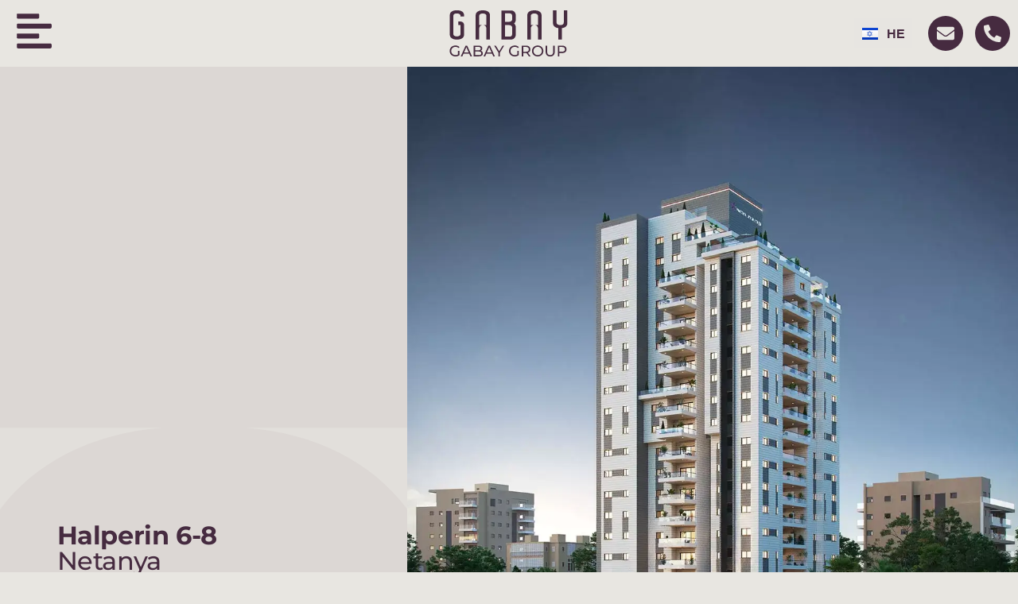

--- FILE ---
content_type: text/html; charset=UTF-8
request_url: https://gabaygroup.com/en/projects/halperin-6-8-netanya-2/
body_size: 21772
content:
<!doctype html><html lang="en-US"><head><meta charset="UTF-8"><meta name="viewport" content="width=device-width, initial-scale=1"><link rel="profile" href="https://gmpg.org/xfn/11"><meta name='robots' content='index, follow, max-image-preview:large, max-snippet:-1, max-video-preview:-1' /><link rel="alternate" href="https://gabaygroup.com/projects/%d7%94%d7%9c%d7%a4%d7%a8%d7%99%d7%9f-6-8-%d7%a0%d7%aa%d7%a0%d7%99%d7%94/" hreflang="he" /><link rel="alternate" href="https://gabaygroup.com/en/projects/halperin-6-8-netanya-2/" hreflang="en" /><link rel="alternate" href="https://gabaygroup.com/fr/projects/halperin-6-8-netanya/" hreflang="fr" /><link rel="alternate" href="https://gabaygroup.com/ru/projects/%d1%85%d0%b0%d0%bb%d1%8c%d0%bf%d0%b5%d1%80%d0%b8%d0%bd-6-%d0%bd%d0%b5%d1%82%d0%b0%d0%bd%d0%b8%d1%8f/" hreflang="ru" /><title>Halperin 6-8 | Netanya - קבוצת גבאי</title><link rel="canonical" href="https://gabaygroup.com/en/projects/halperin-6-8-netanya-2/" /><meta property="og:locale" content="en_US" /><meta property="og:locale:alternate" content="he_IL" /><meta property="og:locale:alternate" content="fr_FR" /><meta property="og:locale:alternate" content="ru_RU" /><meta property="og:type" content="article" /><meta property="og:title" content="Halperin 6-8 | Netanya - קבוצת גבאי" /><meta property="og:url" content="https://gabaygroup.com/en/projects/halperin-6-8-netanya-2/" /><meta property="og:site_name" content="קבוצת גבאי" /><meta property="article:modified_time" content="2023-05-13T12:49:53+00:00" /><meta property="og:image" content="https://gabaygroup.com/wp-content/uploads/halperin-pic01.b197b0.webp" /><meta property="og:image:width" content="1500" /><meta property="og:image:height" content="1213" /><meta property="og:image:type" content="image/jpeg" /><meta name="twitter:card" content="summary_large_image" /> <script type="application/ld+json" class="yoast-schema-graph">{"@context":"https://schema.org","@graph":[{"@type":"WebPage","@id":"https://gabaygroup.com/en/projects/halperin-6-8-netanya-2/","url":"https://gabaygroup.com/en/projects/halperin-6-8-netanya-2/","name":"Halperin 6-8 | Netanya - קבוצת גבאי","isPartOf":{"@id":"https://gabaygroup.com/en/home-en/#website"},"primaryImageOfPage":{"@id":"https://gabaygroup.com/en/projects/halperin-6-8-netanya-2/#primaryimage"},"image":{"@id":"https://gabaygroup.com/en/projects/halperin-6-8-netanya-2/#primaryimage"},"thumbnailUrl":"https://gabaygroup.com/wp-content/uploads/halperin-pic01.b197b0.webp","datePublished":"2023-04-03T14:15:49+00:00","dateModified":"2023-05-13T12:49:53+00:00","breadcrumb":{"@id":"https://gabaygroup.com/en/projects/halperin-6-8-netanya-2/#breadcrumb"},"inLanguage":"en-US","potentialAction":[{"@type":"ReadAction","target":["https://gabaygroup.com/en/projects/halperin-6-8-netanya-2/"]}]},{"@type":"ImageObject","inLanguage":"en-US","@id":"https://gabaygroup.com/en/projects/halperin-6-8-netanya-2/#primaryimage","url":"https://gabaygroup.com/wp-content/uploads/halperin-pic01.b197b0.webp","contentUrl":"https://gabaygroup.com/wp-content/uploads/halperin-pic01.b197b0.webp","width":1500,"height":1213},{"@type":"BreadcrumbList","@id":"https://gabaygroup.com/en/projects/halperin-6-8-netanya-2/#breadcrumb","itemListElement":[{"@type":"ListItem","position":1,"name":"Home","item":"https://gabaygroup.com/en/home-en/"},{"@type":"ListItem","position":2,"name":"Halperin 6-8 | Netanya"}]},{"@type":"WebSite","@id":"https://gabaygroup.com/en/home-en/#website","url":"https://gabaygroup.com/en/home-en/","name":"קבוצת גבאי","description":"","publisher":{"@id":"https://gabaygroup.com/en/home-en/#organization"},"potentialAction":[{"@type":"SearchAction","target":{"@type":"EntryPoint","urlTemplate":"https://gabaygroup.com/en/home-en/?s={search_term_string}"},"query-input":{"@type":"PropertyValueSpecification","valueRequired":true,"valueName":"search_term_string"}}],"inLanguage":"en-US"},{"@type":"Organization","@id":"https://gabaygroup.com/en/home-en/#organization","name":"קבוצת גבאי","url":"https://gabaygroup.com/en/home-en/","logo":{"@type":"ImageObject","inLanguage":"en-US","@id":"https://gabaygroup.com/en/home-en/#/schema/logo/image/","url":"https://gabaygroup.com/wp-content/uploads/logo01.svg","contentUrl":"https://gabaygroup.com/wp-content/uploads/logo01.svg","width":189,"height":86,"caption":"קבוצת גבאי"},"image":{"@id":"https://gabaygroup.com/en/home-en/#/schema/logo/image/"}}]}</script> <link rel="alternate" type="application/rss+xml" title="קבוצת גבאי &raquo; Feed" href="https://gabaygroup.com/en/feed/" /><link rel="alternate" type="application/rss+xml" title="קבוצת גבאי &raquo; Comments Feed" href="https://gabaygroup.com/en/comments/feed/" /><link rel="alternate" title="oEmbed (JSON)" type="application/json+oembed" href="https://gabaygroup.com/wp-json/oembed/1.0/embed?url=https%3A%2F%2Fgabaygroup.com%2Fen%2Fprojects%2Fhalperin-6-8-netanya-2%2F" /><link rel="alternate" title="oEmbed (XML)" type="text/xml+oembed" href="https://gabaygroup.com/wp-json/oembed/1.0/embed?url=https%3A%2F%2Fgabaygroup.com%2Fen%2Fprojects%2Fhalperin-6-8-netanya-2%2F&#038;format=xml" /><style id='wp-img-auto-sizes-contain-inline-css'>
img:is([sizes=auto i],[sizes^="auto," i]){contain-intrinsic-size:3000px 1500px}
/*# sourceURL=wp-img-auto-sizes-contain-inline-css */
</style><link rel='stylesheet' id='wp-block-library-css' href='https://gabaygroup.com/wp-includes/css/dist/block-library/style.min.css?ver=6.9' media='all' /><style id='global-styles-inline-css'>
:root{--wp--preset--aspect-ratio--square: 1;--wp--preset--aspect-ratio--4-3: 4/3;--wp--preset--aspect-ratio--3-4: 3/4;--wp--preset--aspect-ratio--3-2: 3/2;--wp--preset--aspect-ratio--2-3: 2/3;--wp--preset--aspect-ratio--16-9: 16/9;--wp--preset--aspect-ratio--9-16: 9/16;--wp--preset--color--black: #000000;--wp--preset--color--cyan-bluish-gray: #abb8c3;--wp--preset--color--white: #ffffff;--wp--preset--color--pale-pink: #f78da7;--wp--preset--color--vivid-red: #cf2e2e;--wp--preset--color--luminous-vivid-orange: #ff6900;--wp--preset--color--luminous-vivid-amber: #fcb900;--wp--preset--color--light-green-cyan: #7bdcb5;--wp--preset--color--vivid-green-cyan: #00d084;--wp--preset--color--pale-cyan-blue: #8ed1fc;--wp--preset--color--vivid-cyan-blue: #0693e3;--wp--preset--color--vivid-purple: #9b51e0;--wp--preset--gradient--vivid-cyan-blue-to-vivid-purple: linear-gradient(135deg,rgb(6,147,227) 0%,rgb(155,81,224) 100%);--wp--preset--gradient--light-green-cyan-to-vivid-green-cyan: linear-gradient(135deg,rgb(122,220,180) 0%,rgb(0,208,130) 100%);--wp--preset--gradient--luminous-vivid-amber-to-luminous-vivid-orange: linear-gradient(135deg,rgb(252,185,0) 0%,rgb(255,105,0) 100%);--wp--preset--gradient--luminous-vivid-orange-to-vivid-red: linear-gradient(135deg,rgb(255,105,0) 0%,rgb(207,46,46) 100%);--wp--preset--gradient--very-light-gray-to-cyan-bluish-gray: linear-gradient(135deg,rgb(238,238,238) 0%,rgb(169,184,195) 100%);--wp--preset--gradient--cool-to-warm-spectrum: linear-gradient(135deg,rgb(74,234,220) 0%,rgb(151,120,209) 20%,rgb(207,42,186) 40%,rgb(238,44,130) 60%,rgb(251,105,98) 80%,rgb(254,248,76) 100%);--wp--preset--gradient--blush-light-purple: linear-gradient(135deg,rgb(255,206,236) 0%,rgb(152,150,240) 100%);--wp--preset--gradient--blush-bordeaux: linear-gradient(135deg,rgb(254,205,165) 0%,rgb(254,45,45) 50%,rgb(107,0,62) 100%);--wp--preset--gradient--luminous-dusk: linear-gradient(135deg,rgb(255,203,112) 0%,rgb(199,81,192) 50%,rgb(65,88,208) 100%);--wp--preset--gradient--pale-ocean: linear-gradient(135deg,rgb(255,245,203) 0%,rgb(182,227,212) 50%,rgb(51,167,181) 100%);--wp--preset--gradient--electric-grass: linear-gradient(135deg,rgb(202,248,128) 0%,rgb(113,206,126) 100%);--wp--preset--gradient--midnight: linear-gradient(135deg,rgb(2,3,129) 0%,rgb(40,116,252) 100%);--wp--preset--font-size--small: 13px;--wp--preset--font-size--medium: 20px;--wp--preset--font-size--large: 36px;--wp--preset--font-size--x-large: 42px;--wp--preset--spacing--20: 0.44rem;--wp--preset--spacing--30: 0.67rem;--wp--preset--spacing--40: 1rem;--wp--preset--spacing--50: 1.5rem;--wp--preset--spacing--60: 2.25rem;--wp--preset--spacing--70: 3.38rem;--wp--preset--spacing--80: 5.06rem;--wp--preset--shadow--natural: 6px 6px 9px rgba(0, 0, 0, 0.2);--wp--preset--shadow--deep: 12px 12px 50px rgba(0, 0, 0, 0.4);--wp--preset--shadow--sharp: 6px 6px 0px rgba(0, 0, 0, 0.2);--wp--preset--shadow--outlined: 6px 6px 0px -3px rgb(255, 255, 255), 6px 6px rgb(0, 0, 0);--wp--preset--shadow--crisp: 6px 6px 0px rgb(0, 0, 0);}:root { --wp--style--global--content-size: 800px;--wp--style--global--wide-size: 1200px; }:where(body) { margin: 0; }.wp-site-blocks > .alignleft { float: left; margin-right: 2em; }.wp-site-blocks > .alignright { float: right; margin-left: 2em; }.wp-site-blocks > .aligncenter { justify-content: center; margin-left: auto; margin-right: auto; }:where(.wp-site-blocks) > * { margin-block-start: 24px; margin-block-end: 0; }:where(.wp-site-blocks) > :first-child { margin-block-start: 0; }:where(.wp-site-blocks) > :last-child { margin-block-end: 0; }:root { --wp--style--block-gap: 24px; }:root :where(.is-layout-flow) > :first-child{margin-block-start: 0;}:root :where(.is-layout-flow) > :last-child{margin-block-end: 0;}:root :where(.is-layout-flow) > *{margin-block-start: 24px;margin-block-end: 0;}:root :where(.is-layout-constrained) > :first-child{margin-block-start: 0;}:root :where(.is-layout-constrained) > :last-child{margin-block-end: 0;}:root :where(.is-layout-constrained) > *{margin-block-start: 24px;margin-block-end: 0;}:root :where(.is-layout-flex){gap: 24px;}:root :where(.is-layout-grid){gap: 24px;}.is-layout-flow > .alignleft{float: left;margin-inline-start: 0;margin-inline-end: 2em;}.is-layout-flow > .alignright{float: right;margin-inline-start: 2em;margin-inline-end: 0;}.is-layout-flow > .aligncenter{margin-left: auto !important;margin-right: auto !important;}.is-layout-constrained > .alignleft{float: left;margin-inline-start: 0;margin-inline-end: 2em;}.is-layout-constrained > .alignright{float: right;margin-inline-start: 2em;margin-inline-end: 0;}.is-layout-constrained > .aligncenter{margin-left: auto !important;margin-right: auto !important;}.is-layout-constrained > :where(:not(.alignleft):not(.alignright):not(.alignfull)){max-width: var(--wp--style--global--content-size);margin-left: auto !important;margin-right: auto !important;}.is-layout-constrained > .alignwide{max-width: var(--wp--style--global--wide-size);}body .is-layout-flex{display: flex;}.is-layout-flex{flex-wrap: wrap;align-items: center;}.is-layout-flex > :is(*, div){margin: 0;}body .is-layout-grid{display: grid;}.is-layout-grid > :is(*, div){margin: 0;}body{padding-top: 0px;padding-right: 0px;padding-bottom: 0px;padding-left: 0px;}a:where(:not(.wp-element-button)){text-decoration: underline;}:root :where(.wp-element-button, .wp-block-button__link){background-color: #32373c;border-width: 0;color: #fff;font-family: inherit;font-size: inherit;font-style: inherit;font-weight: inherit;letter-spacing: inherit;line-height: inherit;padding-top: calc(0.667em + 2px);padding-right: calc(1.333em + 2px);padding-bottom: calc(0.667em + 2px);padding-left: calc(1.333em + 2px);text-decoration: none;text-transform: inherit;}.has-black-color{color: var(--wp--preset--color--black) !important;}.has-cyan-bluish-gray-color{color: var(--wp--preset--color--cyan-bluish-gray) !important;}.has-white-color{color: var(--wp--preset--color--white) !important;}.has-pale-pink-color{color: var(--wp--preset--color--pale-pink) !important;}.has-vivid-red-color{color: var(--wp--preset--color--vivid-red) !important;}.has-luminous-vivid-orange-color{color: var(--wp--preset--color--luminous-vivid-orange) !important;}.has-luminous-vivid-amber-color{color: var(--wp--preset--color--luminous-vivid-amber) !important;}.has-light-green-cyan-color{color: var(--wp--preset--color--light-green-cyan) !important;}.has-vivid-green-cyan-color{color: var(--wp--preset--color--vivid-green-cyan) !important;}.has-pale-cyan-blue-color{color: var(--wp--preset--color--pale-cyan-blue) !important;}.has-vivid-cyan-blue-color{color: var(--wp--preset--color--vivid-cyan-blue) !important;}.has-vivid-purple-color{color: var(--wp--preset--color--vivid-purple) !important;}.has-black-background-color{background-color: var(--wp--preset--color--black) !important;}.has-cyan-bluish-gray-background-color{background-color: var(--wp--preset--color--cyan-bluish-gray) !important;}.has-white-background-color{background-color: var(--wp--preset--color--white) !important;}.has-pale-pink-background-color{background-color: var(--wp--preset--color--pale-pink) !important;}.has-vivid-red-background-color{background-color: var(--wp--preset--color--vivid-red) !important;}.has-luminous-vivid-orange-background-color{background-color: var(--wp--preset--color--luminous-vivid-orange) !important;}.has-luminous-vivid-amber-background-color{background-color: var(--wp--preset--color--luminous-vivid-amber) !important;}.has-light-green-cyan-background-color{background-color: var(--wp--preset--color--light-green-cyan) !important;}.has-vivid-green-cyan-background-color{background-color: var(--wp--preset--color--vivid-green-cyan) !important;}.has-pale-cyan-blue-background-color{background-color: var(--wp--preset--color--pale-cyan-blue) !important;}.has-vivid-cyan-blue-background-color{background-color: var(--wp--preset--color--vivid-cyan-blue) !important;}.has-vivid-purple-background-color{background-color: var(--wp--preset--color--vivid-purple) !important;}.has-black-border-color{border-color: var(--wp--preset--color--black) !important;}.has-cyan-bluish-gray-border-color{border-color: var(--wp--preset--color--cyan-bluish-gray) !important;}.has-white-border-color{border-color: var(--wp--preset--color--white) !important;}.has-pale-pink-border-color{border-color: var(--wp--preset--color--pale-pink) !important;}.has-vivid-red-border-color{border-color: var(--wp--preset--color--vivid-red) !important;}.has-luminous-vivid-orange-border-color{border-color: var(--wp--preset--color--luminous-vivid-orange) !important;}.has-luminous-vivid-amber-border-color{border-color: var(--wp--preset--color--luminous-vivid-amber) !important;}.has-light-green-cyan-border-color{border-color: var(--wp--preset--color--light-green-cyan) !important;}.has-vivid-green-cyan-border-color{border-color: var(--wp--preset--color--vivid-green-cyan) !important;}.has-pale-cyan-blue-border-color{border-color: var(--wp--preset--color--pale-cyan-blue) !important;}.has-vivid-cyan-blue-border-color{border-color: var(--wp--preset--color--vivid-cyan-blue) !important;}.has-vivid-purple-border-color{border-color: var(--wp--preset--color--vivid-purple) !important;}.has-vivid-cyan-blue-to-vivid-purple-gradient-background{background: var(--wp--preset--gradient--vivid-cyan-blue-to-vivid-purple) !important;}.has-light-green-cyan-to-vivid-green-cyan-gradient-background{background: var(--wp--preset--gradient--light-green-cyan-to-vivid-green-cyan) !important;}.has-luminous-vivid-amber-to-luminous-vivid-orange-gradient-background{background: var(--wp--preset--gradient--luminous-vivid-amber-to-luminous-vivid-orange) !important;}.has-luminous-vivid-orange-to-vivid-red-gradient-background{background: var(--wp--preset--gradient--luminous-vivid-orange-to-vivid-red) !important;}.has-very-light-gray-to-cyan-bluish-gray-gradient-background{background: var(--wp--preset--gradient--very-light-gray-to-cyan-bluish-gray) !important;}.has-cool-to-warm-spectrum-gradient-background{background: var(--wp--preset--gradient--cool-to-warm-spectrum) !important;}.has-blush-light-purple-gradient-background{background: var(--wp--preset--gradient--blush-light-purple) !important;}.has-blush-bordeaux-gradient-background{background: var(--wp--preset--gradient--blush-bordeaux) !important;}.has-luminous-dusk-gradient-background{background: var(--wp--preset--gradient--luminous-dusk) !important;}.has-pale-ocean-gradient-background{background: var(--wp--preset--gradient--pale-ocean) !important;}.has-electric-grass-gradient-background{background: var(--wp--preset--gradient--electric-grass) !important;}.has-midnight-gradient-background{background: var(--wp--preset--gradient--midnight) !important;}.has-small-font-size{font-size: var(--wp--preset--font-size--small) !important;}.has-medium-font-size{font-size: var(--wp--preset--font-size--medium) !important;}.has-large-font-size{font-size: var(--wp--preset--font-size--large) !important;}.has-x-large-font-size{font-size: var(--wp--preset--font-size--x-large) !important;}
/*# sourceURL=global-styles-inline-css */
</style><link rel='stylesheet' id='hello-elementor-css' href='https://gabaygroup.com/wp-content/themes/hello-elementor/style.min.css?ver=3.3.0' media='all' /><link rel='stylesheet' id='hello-elementor-theme-style-css' href='https://gabaygroup.com/wp-content/themes/hello-elementor/theme.min.css?ver=3.3.0' media='all' /><link data-minify="1" rel='stylesheet' id='chld_thm_cfg_child-css' href='https://gabaygroup.com/wp-content/cache/ezcache/gabaygroup.com/min/wp-content/themes/hello-elementor-child/style-fd7ba612bf0fee40f62a6dfb1701c170.css' media='all' /><link rel='stylesheet' id='hello-elementor-header-footer-css' href='https://gabaygroup.com/wp-content/themes/hello-elementor/header-footer.min.css?ver=3.3.0' media='all' /><link rel='stylesheet' id='elementor-frontend-css' href='https://gabaygroup.com/wp-content/plugins/elementor/assets/css/frontend.min.css?ver=3.28.4' media='all' /><style id='elementor-frontend-inline-css'>
.elementor-9848 .elementor-element.elementor-element-3791f67:not(.elementor-motion-effects-element-type-background) > .elementor-widget-wrap, .elementor-9848 .elementor-element.elementor-element-3791f67 > .elementor-widget-wrap > .elementor-motion-effects-container > .elementor-motion-effects-layer{background-image:url("https://gabaygroup.com/wp-content/uploads/halperin-pic01.b197b0.webp");}.elementor-9848 .elementor-element.elementor-element-ef8fc2d:not(.elementor-motion-effects-element-type-background), .elementor-9848 .elementor-element.elementor-element-ef8fc2d > .elementor-motion-effects-container > .elementor-motion-effects-layer{background-image:url("https://gabaygroup.com/wp-content/uploads/halperin-pic01.b197b0.webp");}
/*# sourceURL=elementor-frontend-inline-css */
</style><link rel='stylesheet' id='widget-image-css' href='https://gabaygroup.com/wp-content/plugins/elementor/assets/css/widget-image.min.css?ver=3.28.4' media='all' /><link rel='stylesheet' id='widget-social-icons-css' href='https://gabaygroup.com/wp-content/plugins/elementor/assets/css/widget-social-icons.min.css?ver=3.28.4' media='all' /><link rel='stylesheet' id='e-apple-webkit-css' href='https://gabaygroup.com/wp-content/plugins/elementor/assets/css/conditionals/apple-webkit.min.css?ver=3.28.4' media='all' /><link rel='stylesheet' id='e-sticky-css' href='https://gabaygroup.com/wp-content/plugins/elementor-pro/assets/css/modules/sticky.min.css?ver=3.27.6' media='all' /><link rel='stylesheet' id='widget-nav-menu-css' href='https://gabaygroup.com/wp-content/plugins/elementor-pro/assets/css/widget-nav-menu.min.css?ver=3.27.6' media='all' /><link rel='stylesheet' id='widget-heading-css' href='https://gabaygroup.com/wp-content/plugins/elementor/assets/css/widget-heading.min.css?ver=3.28.4' media='all' /><link rel='stylesheet' id='widget-lottie-css' href='https://gabaygroup.com/wp-content/plugins/elementor-pro/assets/css/widget-lottie.min.css?ver=3.27.6' media='all' /><link rel='stylesheet' id='widget-spacer-css' href='https://gabaygroup.com/wp-content/plugins/elementor/assets/css/widget-spacer.min.css?ver=3.28.4' media='all' /><link rel='stylesheet' id='e-animation-fadeInLeft-css' href='https://gabaygroup.com/wp-content/plugins/elementor/assets/lib/animations/styles/fadeInLeft.min.css?ver=3.28.4' media='all' /><link rel='stylesheet' id='e-animation-fadeIn-css' href='https://gabaygroup.com/wp-content/plugins/elementor/assets/lib/animations/styles/fadeIn.min.css?ver=3.28.4' media='all' /><link rel='stylesheet' id='widget-icon-box-css' href='https://gabaygroup.com/wp-content/plugins/elementor/assets/css/widget-icon-box.min.css?ver=3.28.4' media='all' /><link rel='stylesheet' id='swiper-css' href='https://gabaygroup.com/wp-content/plugins/elementor/assets/lib/swiper/v8/css/swiper.min.css?ver=8.4.5' media='all' /><link rel='stylesheet' id='e-swiper-css' href='https://gabaygroup.com/wp-content/plugins/elementor/assets/css/conditionals/e-swiper.min.css?ver=3.28.4' media='all' /><link rel='stylesheet' id='widget-image-carousel-css' href='https://gabaygroup.com/wp-content/plugins/elementor/assets/css/widget-image-carousel.min.css?ver=3.28.4' media='all' /><link rel='stylesheet' id='widget-video-css' href='https://gabaygroup.com/wp-content/plugins/elementor/assets/css/widget-video.min.css?ver=3.28.4' media='all' /><link rel='stylesheet' id='e-animation-fadeInDown-css' href='https://gabaygroup.com/wp-content/plugins/elementor/assets/lib/animations/styles/fadeInDown.min.css?ver=3.28.4' media='all' /><link rel='stylesheet' id='dce-style-css' href='https://gabaygroup.com/wp-content/plugins/dynamic-content-for-elementor/assets/css/style.min.css?ver=3.2.6' media='all' /><link rel='stylesheet' id='dce-acf-repeater-css' href='https://gabaygroup.com/wp-content/plugins/dynamic-content-for-elementor/assets/css/acf-repeater.min.css?ver=3.2.6' media='all' /><link rel='stylesheet' id='datatables-css' href='https://gabaygroup.com/wp-content/plugins/dynamic-content-for-elementor/assets/lib/datatables/datatables.min.css?ver=3.2.6' media='all' /><link data-minify="1" rel='stylesheet' id='dce-accordionjs-css' href='https://gabaygroup.com/wp-content/cache/ezcache/gabaygroup.com/min/wp-content/plugins/dynamic-content-for-elementor/assets/node/accordionjs/accordion-03af05ec8e693ed3928c1c8a837a4b58.css' media='all' /><link rel='stylesheet' id='e-animation-fadeInRight-css' href='https://gabaygroup.com/wp-content/plugins/elementor/assets/lib/animations/styles/fadeInRight.min.css?ver=3.28.4' media='all' /><link rel='stylesheet' id='widget-accordion-css' href='https://gabaygroup.com/wp-content/plugins/elementor/assets/css/widget-accordion.min.css?ver=3.28.4' media='all' /><link rel='stylesheet' id='widget-google_maps-css' href='https://gabaygroup.com/wp-content/plugins/elementor/assets/css/widget-google_maps.min.css?ver=3.28.4' media='all' /><link rel='stylesheet' id='widget-menu-anchor-css' href='https://gabaygroup.com/wp-content/plugins/elementor/assets/css/widget-menu-anchor.min.css?ver=3.28.4' media='all' /><link rel='stylesheet' id='widget-form-css' href='https://gabaygroup.com/wp-content/plugins/elementor-pro/assets/css/widget-form.min.css?ver=3.27.6' media='all' /><link rel='stylesheet' id='e-popup-css' href='https://gabaygroup.com/wp-content/plugins/elementor-pro/assets/css/conditionals/popup.min.css?ver=3.27.6' media='all' /><link rel='stylesheet' id='elementor-post-4-css' href='https://gabaygroup.com/wp-content/uploads/elementor/css/post-4.css?ver=1754831850' media='all' /><link rel='stylesheet' id='dashicons-css' href='https://gabaygroup.com/wp-includes/css/dashicons.min.css?ver=6.9' media='all' /><link rel='stylesheet' id='cpel-language-switcher-css' href='https://gabaygroup.com/wp-content/plugins/connect-polylang-elementor/assets/css/language-switcher.min.css?ver=2.4.6' media='all' /><link rel='stylesheet' id='elementor-post-9636-css' href='https://gabaygroup.com/wp-content/uploads/elementor/css/post-9636.css?ver=1754835369' media='all' /><link rel='stylesheet' id='elementor-post-9638-css' href='https://gabaygroup.com/wp-content/uploads/elementor/css/post-9638.css?ver=1754835370' media='all' /><link rel='stylesheet' id='elementor-post-9848-css' href='https://gabaygroup.com/wp-content/uploads/elementor/css/post-9848.css?ver=1754835370' media='all' /><link rel='stylesheet' id='elementor-post-291-css' href='https://gabaygroup.com/wp-content/uploads/elementor/css/post-291.css?ver=1754831850' media='all' /><link data-minify="1" rel='stylesheet' id='elementor-gf-local-montserrat-css' href='https://gabaygroup.com/wp-content/cache/ezcache/gabaygroup.com/min/wp-content/uploads/elementor/google-fonts/css/montserrat-290a5fad3794091afc7cb9b1bcb5c4dc.css' media='all' /> <script src="https://gabaygroup.com/wp-includes/js/jquery/jquery.min.js?ver=3.7.1" id="jquery-core-js"></script> <script src="https://gabaygroup.com/wp-includes/js/jquery/jquery-migrate.min.js?ver=3.4.1" id="jquery-migrate-js"></script> <link rel="https://api.w.org/" href="https://gabaygroup.com/wp-json/" /><link rel="alternate" title="JSON" type="application/json" href="https://gabaygroup.com/wp-json/wp/v2/projects/9814" /><link rel="EditURI" type="application/rsd+xml" title="RSD" href="https://gabaygroup.com/xmlrpc.php?rsd" /><meta name="generator" content="WordPress 6.9" /><link rel='shortlink' href='https://gabaygroup.com/?p=9814' /><meta name="generator" content="Elementor 3.28.4; features: e_font_icon_svg, e_local_google_fonts; settings: css_print_method-external, google_font-enabled, font_display-block"><style>
.jobs-box{
		position: relative;
	 	height: 100%;
   	padding-bottom: 30px;
}
.button-job {
    background: #cc6d3f;
    border-radius: 4px;
    padding: 6px 10px;
    color: #ffffff!important;
    font-size: 15px;
}
.button-job:hover {
    background: #462b40;
}
	
.media-box{
	 position: relative;
	 height: 100%;
   padding-bottom: 30px;
}
.media-box h4{
    font-size: 1.3rem;
    font-weight: 600;
	}
.media-box-button {
		font-size: 15px;
    padding: 5px 10px;
    border-radius: 6px;
	  background: #CC6D3F;
    color: #ffffff!important;
	  width: fit-content;
		position: absolute;
		bottom: 0px;
}
.media-box-button:hover {
    background: #B85C2F;
    color: #ffffff!important;
		transition: all 200ms ease;
}
	
.project-box{
		position: relative;
		background: #462B40;
		/*
		 background-image: url("/wp-content/uploads/color31-project-bg.png");
    background-position: bottom left;
    background-size: auto 60px!importnat;
    background-repeat: no-repeat;
	*/
	   overflow: hidden;
}
.project-box h2, .project-box h3 {
    color: #e8e6e1!important;
    text-shadow: 2px 2px 6px #000000;
    font-size: 21px;
    padding-right: 20px;
}
.project-box-button{
		color: #cc6d3f;
		background: #e8e6e1;
		font-size: 16px;
    font-weight: 600;
		padding: 8px 20px;
    border-radius: 4px;
		transition: opacity 200ms ease;
}
.project-box-button:hover{
		color: #ffffff!important;
		background: #cc6d3f;
		transition: all 200ms ease;
}
.project-box:hover > div{
		opacity: 1;
}
.project-box img{
		filter: grayscale(0);
    transform: scale(1);
		transition: all 300ms ease;
}
.project-box:hover > img{
		filter: grayscale(1);
		transform: scale(1.1) translateY(-5%);
}
.project-box-text{
		position: absolute;
    width: 100%;
    height: 100%;
    top: 0;
	  display: flex;
    justify-content: center;
    align-items: center;
    flex-direction: column;
    color: #e8e6e1;
	  font-size: 20px;
    font-weight: 600;
    background: #462b4070;
		opacity: 0;
		padding-bottom: 14%;
		transition: opacity 200ms ease;
}
.project-box-text p{	
	    text-align: center;
			padding: 0px 20px;
			text-shadow: 2px 2px 6px #000000;
}
.project-box-link{
	position: absolute;
    top: 0;
    left: 0;
    height: 100%;
    width: 100%;
    background: transparent;
    z-index: 0;
}	

.cpel-switcher__lang:last-child{
    margin: 0px 10px;
}
</style> <script async src="https://www.googletagmanager.com/gtag/js?id=G-TGMYK3GS6Z"></script> <script>
  window.dataLayer = window.dataLayer || [];
  function gtag(){dataLayer.push(arguments);}
  gtag('js', new Date());

  gtag('config', 'G-TGMYK3GS6Z');
</script> <style>
				.e-con.e-parent:nth-of-type(n+4):not(.e-lazyloaded):not(.e-no-lazyload),
				.e-con.e-parent:nth-of-type(n+4):not(.e-lazyloaded):not(.e-no-lazyload) * {
					background-image: none !important;
				}
				@media screen and (max-height: 1024px) {
					.e-con.e-parent:nth-of-type(n+3):not(.e-lazyloaded):not(.e-no-lazyload),
					.e-con.e-parent:nth-of-type(n+3):not(.e-lazyloaded):not(.e-no-lazyload) * {
						background-image: none !important;
					}
				}
				@media screen and (max-height: 640px) {
					.e-con.e-parent:nth-of-type(n+2):not(.e-lazyloaded):not(.e-no-lazyload),
					.e-con.e-parent:nth-of-type(n+2):not(.e-lazyloaded):not(.e-no-lazyload) * {
						background-image: none !important;
					}
				}
			</style><link rel="icon" href="https://gabaygroup.com/wp-content/uploads/logo-favicon-150x150.png" sizes="32x32" /><link rel="icon" href="https://gabaygroup.com/wp-content/uploads/logo-favicon.png" sizes="192x192" /><link rel="apple-touch-icon" href="https://gabaygroup.com/wp-content/uploads/logo-favicon.png" /><meta name="msapplication-TileImage" content="https://gabaygroup.com/wp-content/uploads/logo-favicon.png" /><link rel='stylesheet' id='dce-dynamic-visibility-css' href='https://gabaygroup.com/wp-content/plugins/dynamic-content-for-elementor/assets/css/dynamic-visibility.min.css?ver=3.2.6' media='all' /><link rel='stylesheet' id='elementor-post-9410-css' href='https://gabaygroup.com/wp-content/uploads/elementor/css/post-9410.css?ver=1754835370' media='all' /><link rel='stylesheet' id='e-animation-fadeInUp-css' href='https://gabaygroup.com/wp-content/plugins/elementor/assets/lib/animations/styles/fadeInUp.min.css?ver=3.28.4' media='all' /><link rel='stylesheet' id='elementor-post-8931-css' href='https://gabaygroup.com/wp-content/uploads/elementor/css/post-8931.css?ver=1754832408' media='all' /></head><body class="wp-singular projects-template-default single single-projects postid-9814 wp-custom-logo wp-embed-responsive wp-theme-hello-elementor wp-child-theme-hello-elementor-child theme-default elementor-default elementor-kit-4 elementor-page-9848"><a class="skip-link screen-reader-text" href="#content">Skip to content</a><div data-elementor-type="header" data-elementor-id="9636" class="elementor elementor-9636 elementor-location-header" data-elementor-post-type="elementor_library"><section data-dce-background-color="#E8E6E1" class="elementor-section elementor-top-section elementor-element elementor-element-26cde1e elementor-section-full_width elementor-section-height-default elementor-section-height-default" data-id="26cde1e" data-element_type="section" data-settings="{&quot;background_background&quot;:&quot;classic&quot;,&quot;sticky&quot;:&quot;top&quot;,&quot;sticky_on&quot;:[&quot;mobile&quot;],&quot;sticky_offset&quot;:0,&quot;sticky_effects_offset&quot;:0,&quot;sticky_anchor_link_offset&quot;:0}"><div class="elementor-container elementor-column-gap-default"><div class="elementor-column elementor-col-33 elementor-top-column elementor-element elementor-element-e9e5895" data-id="e9e5895" data-element_type="column"><div class="elementor-widget-wrap elementor-element-populated"><div class="elementor-element elementor-element-090b0ec elementor-widget__width-auto elementor-view-default elementor-widget elementor-widget-icon" data-id="090b0ec" data-element_type="widget" data-widget_type="icon.default"><div class="elementor-widget-container"><div class="elementor-icon-wrapper"> <a class="elementor-icon" href="#elementor-action%3Aaction%3Dpopup%3Aopen%26settings%3DeyJpZCI6Ijk0MTAiLCJ0b2dnbGUiOmZhbHNlfQ%3D%3D"> <svg aria-hidden="true" class="e-font-icon-svg e-fas-align-left" viewBox="0 0 448 512" xmlns="http://www.w3.org/2000/svg"><path d="M12.83 352h262.34A12.82 12.82 0 0 0 288 339.17v-38.34A12.82 12.82 0 0 0 275.17 288H12.83A12.82 12.82 0 0 0 0 300.83v38.34A12.82 12.82 0 0 0 12.83 352zm0-256h262.34A12.82 12.82 0 0 0 288 83.17V44.83A12.82 12.82 0 0 0 275.17 32H12.83A12.82 12.82 0 0 0 0 44.83v38.34A12.82 12.82 0 0 0 12.83 96zM432 160H16a16 16 0 0 0-16 16v32a16 16 0 0 0 16 16h416a16 16 0 0 0 16-16v-32a16 16 0 0 0-16-16zm0 256H16a16 16 0 0 0-16 16v32a16 16 0 0 0 16 16h416a16 16 0 0 0 16-16v-32a16 16 0 0 0-16-16z"></path></svg> </a></div></div></div><div style="--langs:3" class="elementor-element elementor-element-c2a0c91 elementor-widget__width-auto cpel-switcher--layout-dropdown cpel-switcher--align-center elementor-hidden-desktop elementor-hidden-tablet cpel-switcher--drop-on-click cpel-switcher--drop-to-down cpel-switcher--aspect-ratio-43 elementor-widget elementor-widget-polylang-language-switcher" data-id="c2a0c91" data-element_type="widget" data-widget_type="polylang-language-switcher.default"><div class="elementor-widget-container"><nav class="cpel-switcher__nav"><div class="cpel-switcher__toggle cpel-switcher__lang" onclick="this.classList.toggle('cpel-switcher__toggle--on')"><a lang="he-IL" hreflang="he-IL" href="https://gabaygroup.com/projects/%d7%94%d7%9c%d7%a4%d7%a8%d7%99%d7%9f-6-8-%d7%a0%d7%aa%d7%a0%d7%99%d7%94/"><span class="cpel-switcher__flag cpel-switcher__flag--il"><img src="data:image/svg+xml;utf8,%3Csvg width='21' height='15' xmlns='http://www.w3.org/2000/svg'%3E%3Cdefs%3E%3ClinearGradient x1='50%' y1='0%' x2='50%' y2='100%' id='a'%3E%3Cstop stop-color='%23FFF' offset='0%'/%3E%3Cstop stop-color='%23F0F0F0' offset='100%'/%3E%3C/linearGradient%3E%3ClinearGradient x1='50%' y1='0%' x2='50%' y2='100%' id='b'%3E%3Cstop stop-color='%230E46D4' offset='0%'/%3E%3Cstop stop-color='%230538B9' offset='100%'/%3E%3C/linearGradient%3E%3C/defs%3E%3Cg fill='none' fill-rule='evenodd'%3E%3Cpath fill='url(%23a)' d='M0 0h21v15H0z'/%3E%3Cpath fill='url(%23b)' d='M0 0h21v3H0zm0 12h21v3H0z'/%3E%3Cpath fill='url(%23a)' d='M0 3h21v9H0z'/%3E%3Cpath d='M7.575 9.25L10.5 3.985l2.925 5.265h-5.85z' stroke='%23093EC5' stroke-width='.5'/%3E%3Cpath d='M7.575 5.75l2.925 5.265 2.925-5.265h-5.85z' stroke='%23093EC5' stroke-width='.5'/%3E%3C/g%3E%3C/svg%3E" alt="עברית" /></span><span class="cpel-switcher__code">&nbsp;HE</span><i class="cpel-switcher__icon fas fa-caret-down" aria-hidden="true"></i></a></div><ul class="cpel-switcher__list"><li class="cpel-switcher__lang"><a lang="fr-FR" hreflang="fr-FR" href="https://gabaygroup.com/fr/projects/halperin-6-8-netanya/"><span class="cpel-switcher__flag cpel-switcher__flag--fr"><img src="data:image/svg+xml;utf8,%3Csvg width='21' height='15' xmlns='http://www.w3.org/2000/svg'%3E%3Cdefs%3E%3ClinearGradient x1='50%' y1='0%' x2='50%' y2='100%' id='a'%3E%3Cstop stop-color='%23FFF' offset='0%'/%3E%3Cstop stop-color='%23F0F0F0' offset='100%'/%3E%3C/linearGradient%3E%3ClinearGradient x1='50%' y1='0%' x2='50%' y2='100%' id='b'%3E%3Cstop stop-color='%23F44653' offset='0%'/%3E%3Cstop stop-color='%23EE2A39' offset='100%'/%3E%3C/linearGradient%3E%3ClinearGradient x1='50%' y1='0%' x2='50%' y2='100%' id='c'%3E%3Cstop stop-color='%231035BB' offset='0%'/%3E%3Cstop stop-color='%23042396' offset='100%'/%3E%3C/linearGradient%3E%3C/defs%3E%3Cg fill='none' fill-rule='evenodd'%3E%3Cpath fill='url(%23a)' d='M0 0h21v15H0z'/%3E%3Cpath fill='url(%23b)' d='M10 0h11v15H10z'/%3E%3Cpath fill='url(%23c)' d='M0 0h7v15H0z'/%3E%3Cpath fill='url(%23a)' d='M7 0h7v15H7z'/%3E%3C/g%3E%3C/svg%3E" alt="Français" /></span><span class="cpel-switcher__code">&nbsp;FR</span></a></li><li class="cpel-switcher__lang"><a lang="ru-RU" hreflang="ru-RU" href="https://gabaygroup.com/ru/projects/%d1%85%d0%b0%d0%bb%d1%8c%d0%bf%d0%b5%d1%80%d0%b8%d0%bd-6-%d0%bd%d0%b5%d1%82%d0%b0%d0%bd%d0%b8%d1%8f/"><span class="cpel-switcher__flag cpel-switcher__flag--ru"><img src="data:image/svg+xml;utf8,%3Csvg width='21' height='15' xmlns='http://www.w3.org/2000/svg'%3E%3Cdefs%3E%3ClinearGradient x1='50%' y1='0%' x2='50%' y2='100%' id='a'%3E%3Cstop stop-color='%23FFF' offset='0%'/%3E%3Cstop stop-color='%23F0F0F0' offset='100%'/%3E%3C/linearGradient%3E%3ClinearGradient x1='50%' y1='0%' x2='50%' y2='100%' id='b'%3E%3Cstop stop-color='%230C47B7' offset='0%'/%3E%3Cstop stop-color='%23073DA4' offset='100%'/%3E%3C/linearGradient%3E%3ClinearGradient x1='50%' y1='0%' x2='50%' y2='100%' id='c'%3E%3Cstop stop-color='%23E53B35' offset='0%'/%3E%3Cstop stop-color='%23D32E28' offset='100%'/%3E%3C/linearGradient%3E%3C/defs%3E%3Cg fill='none' fill-rule='evenodd'%3E%3Cpath fill='url(%23a)' d='M0 0h21v15H0z'/%3E%3Cpath fill='url(%23b)' d='M0 5h21v5H0z'/%3E%3Cpath fill='url(%23c)' d='M0 10h21v5H0z'/%3E%3Cpath fill='url(%23a)' d='M0 0h21v5H0z'/%3E%3C/g%3E%3C/svg%3E" alt="Русский" /></span><span class="cpel-switcher__code">&nbsp;RU</span></a></li></ul></nav></div></div></div></div><div class="elementor-column elementor-col-33 elementor-top-column elementor-element elementor-element-0cfd712" data-id="0cfd712" data-element_type="column"><div class="elementor-widget-wrap elementor-element-populated"><div class="elementor-element elementor-element-e0b1bb1 elementor-widget elementor-widget-image" data-id="e0b1bb1" data-element_type="widget" data-widget_type="image.default"><div class="elementor-widget-container"> <a href="https://gabaygroup.com/en/home-en/"> <img width="165" height="66" src="https://gabaygroup.com/wp-content/uploads/logo-en.svg" class="attachment-full size-full wp-image-9183" alt="" /> </a></div></div></div></div><div class="elementor-column elementor-col-33 elementor-top-column elementor-element elementor-element-9c0feb5" data-id="9c0feb5" data-element_type="column"><div class="elementor-widget-wrap elementor-element-populated"><div style="--langs:3" class="elementor-element elementor-element-8933ea1 elementor-widget__width-auto elementor-hidden-mobile cpel-switcher--layout-dropdown cpel-switcher--align-center cpel-switcher--drop-on-click cpel-switcher--drop-to-down cpel-switcher--aspect-ratio-43 elementor-widget elementor-widget-polylang-language-switcher" data-id="8933ea1" data-element_type="widget" data-widget_type="polylang-language-switcher.default"><div class="elementor-widget-container"><nav class="cpel-switcher__nav"><div class="cpel-switcher__toggle cpel-switcher__lang" onclick="this.classList.toggle('cpel-switcher__toggle--on')"><a lang="he-IL" hreflang="he-IL" href="https://gabaygroup.com/projects/%d7%94%d7%9c%d7%a4%d7%a8%d7%99%d7%9f-6-8-%d7%a0%d7%aa%d7%a0%d7%99%d7%94/"><span class="cpel-switcher__flag cpel-switcher__flag--il"><img src="data:image/svg+xml;utf8,%3Csvg width='21' height='15' xmlns='http://www.w3.org/2000/svg'%3E%3Cdefs%3E%3ClinearGradient x1='50%' y1='0%' x2='50%' y2='100%' id='a'%3E%3Cstop stop-color='%23FFF' offset='0%'/%3E%3Cstop stop-color='%23F0F0F0' offset='100%'/%3E%3C/linearGradient%3E%3ClinearGradient x1='50%' y1='0%' x2='50%' y2='100%' id='b'%3E%3Cstop stop-color='%230E46D4' offset='0%'/%3E%3Cstop stop-color='%230538B9' offset='100%'/%3E%3C/linearGradient%3E%3C/defs%3E%3Cg fill='none' fill-rule='evenodd'%3E%3Cpath fill='url(%23a)' d='M0 0h21v15H0z'/%3E%3Cpath fill='url(%23b)' d='M0 0h21v3H0zm0 12h21v3H0z'/%3E%3Cpath fill='url(%23a)' d='M0 3h21v9H0z'/%3E%3Cpath d='M7.575 9.25L10.5 3.985l2.925 5.265h-5.85z' stroke='%23093EC5' stroke-width='.5'/%3E%3Cpath d='M7.575 5.75l2.925 5.265 2.925-5.265h-5.85z' stroke='%23093EC5' stroke-width='.5'/%3E%3C/g%3E%3C/svg%3E" alt="עברית" /></span><span class="cpel-switcher__code">&nbsp;HE</span><i class="cpel-switcher__icon fas fa-caret-down" aria-hidden="true"></i></a></div><ul class="cpel-switcher__list"><li class="cpel-switcher__lang"><a lang="fr-FR" hreflang="fr-FR" href="https://gabaygroup.com/fr/projects/halperin-6-8-netanya/"><span class="cpel-switcher__flag cpel-switcher__flag--fr"><img src="data:image/svg+xml;utf8,%3Csvg width='21' height='15' xmlns='http://www.w3.org/2000/svg'%3E%3Cdefs%3E%3ClinearGradient x1='50%' y1='0%' x2='50%' y2='100%' id='a'%3E%3Cstop stop-color='%23FFF' offset='0%'/%3E%3Cstop stop-color='%23F0F0F0' offset='100%'/%3E%3C/linearGradient%3E%3ClinearGradient x1='50%' y1='0%' x2='50%' y2='100%' id='b'%3E%3Cstop stop-color='%23F44653' offset='0%'/%3E%3Cstop stop-color='%23EE2A39' offset='100%'/%3E%3C/linearGradient%3E%3ClinearGradient x1='50%' y1='0%' x2='50%' y2='100%' id='c'%3E%3Cstop stop-color='%231035BB' offset='0%'/%3E%3Cstop stop-color='%23042396' offset='100%'/%3E%3C/linearGradient%3E%3C/defs%3E%3Cg fill='none' fill-rule='evenodd'%3E%3Cpath fill='url(%23a)' d='M0 0h21v15H0z'/%3E%3Cpath fill='url(%23b)' d='M10 0h11v15H10z'/%3E%3Cpath fill='url(%23c)' d='M0 0h7v15H0z'/%3E%3Cpath fill='url(%23a)' d='M7 0h7v15H7z'/%3E%3C/g%3E%3C/svg%3E" alt="Français" /></span><span class="cpel-switcher__code">&nbsp;FR</span></a></li><li class="cpel-switcher__lang"><a lang="ru-RU" hreflang="ru-RU" href="https://gabaygroup.com/ru/projects/%d1%85%d0%b0%d0%bb%d1%8c%d0%bf%d0%b5%d1%80%d0%b8%d0%bd-6-%d0%bd%d0%b5%d1%82%d0%b0%d0%bd%d0%b8%d1%8f/"><span class="cpel-switcher__flag cpel-switcher__flag--ru"><img src="data:image/svg+xml;utf8,%3Csvg width='21' height='15' xmlns='http://www.w3.org/2000/svg'%3E%3Cdefs%3E%3ClinearGradient x1='50%' y1='0%' x2='50%' y2='100%' id='a'%3E%3Cstop stop-color='%23FFF' offset='0%'/%3E%3Cstop stop-color='%23F0F0F0' offset='100%'/%3E%3C/linearGradient%3E%3ClinearGradient x1='50%' y1='0%' x2='50%' y2='100%' id='b'%3E%3Cstop stop-color='%230C47B7' offset='0%'/%3E%3Cstop stop-color='%23073DA4' offset='100%'/%3E%3C/linearGradient%3E%3ClinearGradient x1='50%' y1='0%' x2='50%' y2='100%' id='c'%3E%3Cstop stop-color='%23E53B35' offset='0%'/%3E%3Cstop stop-color='%23D32E28' offset='100%'/%3E%3C/linearGradient%3E%3C/defs%3E%3Cg fill='none' fill-rule='evenodd'%3E%3Cpath fill='url(%23a)' d='M0 0h21v15H0z'/%3E%3Cpath fill='url(%23b)' d='M0 5h21v5H0z'/%3E%3Cpath fill='url(%23c)' d='M0 10h21v5H0z'/%3E%3Cpath fill='url(%23a)' d='M0 0h21v5H0z'/%3E%3C/g%3E%3C/svg%3E" alt="Русский" /></span><span class="cpel-switcher__code">&nbsp;RU</span></a></li></ul></nav></div></div><div class="elementor-element elementor-element-f7113d8 elementor-shape-circle e-grid-align-left elementor-widget__width-auto elementor-grid-0 elementor-widget elementor-widget-social-icons" data-id="f7113d8" data-element_type="widget" data-widget_type="social-icons.default"><div class="elementor-widget-container"><div class="elementor-social-icons-wrapper elementor-grid"> <span class="elementor-grid-item"> <a class="elementor-icon elementor-social-icon elementor-social-icon-envelope elementor-repeater-item-9d748b7" href="mailto:office@gabaygroup.com" target="_blank"> <span class="elementor-screen-only">Envelope</span> <svg class="e-font-icon-svg e-fas-envelope" viewBox="0 0 512 512" xmlns="http://www.w3.org/2000/svg"><path d="M502.3 190.8c3.9-3.1 9.7-.2 9.7 4.7V400c0 26.5-21.5 48-48 48H48c-26.5 0-48-21.5-48-48V195.6c0-5 5.7-7.8 9.7-4.7 22.4 17.4 52.1 39.5 154.1 113.6 21.1 15.4 56.7 47.8 92.2 47.6 35.7.3 72-32.8 92.3-47.6 102-74.1 131.6-96.3 154-113.7zM256 320c23.2.4 56.6-29.2 73.4-41.4 132.7-96.3 142.8-104.7 173.4-128.7 5.8-4.5 9.2-11.5 9.2-18.9v-19c0-26.5-21.5-48-48-48H48C21.5 64 0 85.5 0 112v19c0 7.4 3.4 14.3 9.2 18.9 30.6 23.9 40.7 32.4 173.4 128.7 16.8 12.2 50.2 41.8 73.4 41.4z"></path></svg> </a> </span> <span class="elementor-grid-item"> <a class="elementor-icon elementor-social-icon elementor-social-icon-phone-alt elementor-repeater-item-d17cdd7" href="tel:*8809" target="_blank"> <span class="elementor-screen-only">Phone-alt</span> <svg class="e-font-icon-svg e-fas-phone-alt" viewBox="0 0 512 512" xmlns="http://www.w3.org/2000/svg"><path d="M497.39 361.8l-112-48a24 24 0 0 0-28 6.9l-49.6 60.6A370.66 370.66 0 0 1 130.6 204.11l60.6-49.6a23.94 23.94 0 0 0 6.9-28l-48-112A24.16 24.16 0 0 0 122.6.61l-104 24A24 24 0 0 0 0 48c0 256.5 207.9 464 464 464a24 24 0 0 0 23.4-18.6l24-104a24.29 24.29 0 0 0-14.01-27.6z"></path></svg> </a> </span></div></div></div></div></div></div></section></div><div data-elementor-type="single-post" data-elementor-id="9848" class="elementor elementor-9848 elementor-location-single post-9814 projects type-projects status-publish has-post-thumbnail hentry category-urban-renewal-tama-38" data-elementor-post-type="elementor_library"><section data-dce-background-overlay-color="#E8E6E100" class="elementor-section elementor-top-section elementor-element elementor-element-1487c86 elementor-section-height-min-height elementor-section-items-stretch elementor-section-full_width elementor-reverse-mobile elementor-section-height-default" data-id="1487c86" data-element_type="section" data-settings="{&quot;background_background&quot;:&quot;classic&quot;}"><div class="elementor-background-overlay"></div><div class="elementor-container elementor-column-gap-default"><div data-dce-background-color="#E2DFDB" data-dce-background-image-url="https://gabaygroup.com/wp-content/uploads/color24-project.svg" class="elementor-column elementor-col-50 elementor-top-column elementor-element elementor-element-ea6d173" data-id="ea6d173" data-element_type="column" data-settings="{&quot;background_background&quot;:&quot;classic&quot;}"><div class="elementor-widget-wrap elementor-element-populated"><div class="elementor-background-overlay"></div><div class="elementor-element elementor-element-087ba05 elementor-widget elementor-widget-heading" data-id="087ba05" data-element_type="widget" data-widget_type="heading.default"><div class="elementor-widget-container"><h2 class="elementor-heading-title elementor-size-default">Halperin 6-8</h2></div></div><div class="elementor-element elementor-element-6b4d349 elementor-widget elementor-widget-heading" data-id="6b4d349" data-element_type="widget" data-widget_type="heading.default"><div class="elementor-widget-container"><h2 class="elementor-heading-title elementor-size-default">Netanya</h2></div></div><div class="elementor-element elementor-element-45e6f0f elementor-widget elementor-widget-image" data-id="45e6f0f" data-element_type="widget" data-widget_type="image.default"><div class="elementor-widget-container"> <img width="179" height="29" src="https://gabaygroup.com/wp-content/uploads/color18.svg" class="attachment-full size-full wp-image-386" alt="" /></div></div><div class="elementor-element elementor-element-85619d3 elementor-widget elementor-widget-text-editor" data-id="85619d3" data-element_type="widget" data-widget_type="text-editor.default"><div class="elementor-widget-container"><p>Vacate &amp; Build | Marketing &amp; Construction Begun<br /> Units to be Vacated: 16| Units to be Built: 66</p></div></div></div></div><div data-dce-background-image-url="https://gabaygroup.com/wp-content/uploads/halperin-pic01.b197b0.webp" class="elementor-column elementor-col-50 elementor-top-column elementor-element elementor-element-3791f67" data-id="3791f67" data-element_type="column" data-settings="{&quot;background_background&quot;:&quot;classic&quot;}"><div class="elementor-widget-wrap elementor-element-populated"><div class="elementor-background-overlay"></div><div class="elementor-element elementor-element-35ccad7 elementor-absolute elementor-align-center elementor-widget elementor-widget-lottie" data-id="35ccad7" data-element_type="widget" data-settings="{&quot;source_json&quot;:{&quot;url&quot;:&quot;https:\/\/gabaygroup.com\/wp-content\/uploads\/Scroll_Gabay1.json&quot;,&quot;id&quot;:1162,&quot;size&quot;:&quot;&quot;,&quot;alt&quot;:&quot;&quot;,&quot;source&quot;:&quot;library&quot;},&quot;loop&quot;:&quot;yes&quot;,&quot;link_to&quot;:&quot;custom&quot;,&quot;custom_link&quot;:{&quot;url&quot;:&quot;#content-text&quot;,&quot;is_external&quot;:&quot;&quot;,&quot;nofollow&quot;:&quot;&quot;,&quot;custom_attributes&quot;:&quot;&quot;},&quot;_position&quot;:&quot;absolute&quot;,&quot;source&quot;:&quot;media_file&quot;,&quot;caption_source&quot;:&quot;none&quot;,&quot;trigger&quot;:&quot;arriving_to_viewport&quot;,&quot;viewport&quot;:{&quot;unit&quot;:&quot;%&quot;,&quot;size&quot;:&quot;&quot;,&quot;sizes&quot;:{&quot;start&quot;:0,&quot;end&quot;:100}},&quot;play_speed&quot;:{&quot;unit&quot;:&quot;px&quot;,&quot;size&quot;:1,&quot;sizes&quot;:[]},&quot;start_point&quot;:{&quot;unit&quot;:&quot;%&quot;,&quot;size&quot;:0,&quot;sizes&quot;:[]},&quot;end_point&quot;:{&quot;unit&quot;:&quot;%&quot;,&quot;size&quot;:100,&quot;sizes&quot;:[]},&quot;renderer&quot;:&quot;svg&quot;}" data-widget_type="lottie.default"><div class="elementor-widget-container"> <a class="e-lottie__container__link" href="#content-text"><div class="e-lottie__container"><div class="e-lottie__animation"></div></div></a></div></div><div class="elementor-element elementor-element-c8bd56a elementor-widget elementor-widget-spacer" data-id="c8bd56a" data-element_type="widget" data-widget_type="spacer.default"><div class="elementor-widget-container"><div class="elementor-spacer"><div class="elementor-spacer-inner"></div></div></div></div></div></div></div></section><section class="elementor-section elementor-top-section elementor-element elementor-element-a15b98a elementor-section-boxed elementor-section-height-default elementor-section-height-default" data-id="a15b98a" data-element_type="section" id="#content-text"><div class="elementor-container elementor-column-gap-default"><div class="elementor-column elementor-col-50 elementor-top-column elementor-element elementor-element-ef730f4" data-id="ef730f4" data-element_type="column"><div class="elementor-widget-wrap elementor-element-populated"><div class="elementor-element elementor-element-d441172 elementor-hidden-desktop elementor-hidden-tablet elementor-hidden-mobile elementor-widget elementor-widget-button" data-id="d441172" data-element_type="widget" data-widget_type="button.default"><div class="elementor-widget-container"><div class="elementor-button-wrapper"> <a class="elementor-button elementor-size-sm" role="button"> <span class="elementor-button-content-wrapper"> <span class="elementor-button-icon"> <svg aria-hidden="true" class="e-font-icon-svg e-fas-angle-right" viewBox="0 0 256 512" xmlns="http://www.w3.org/2000/svg"><path d="M224.3 273l-136 136c-9.4 9.4-24.6 9.4-33.9 0l-22.6-22.6c-9.4-9.4-9.4-24.6 0-33.9l96.4-96.4-96.4-96.4c-9.4-9.4-9.4-24.6 0-33.9L54.3 103c9.4-9.4 24.6-9.4 33.9 0l136 136c9.5 9.4 9.5 24.6.1 34z"></path></svg> </span> <span class="elementor-button-text">חזרה לפרויקטים</span> </span> </a></div></div></div><div class="elementor-element elementor-element-8a3b681 animated-fast elementor-invisible elementor-widget elementor-widget-heading" data-id="8a3b681" data-element_type="widget" data-settings="{&quot;_animation&quot;:&quot;fadeInLeft&quot;}" data-widget_type="heading.default"><div class="elementor-widget-container"><h2 class="elementor-heading-title elementor-size-default">About <br/> <b>The Project</b></h2></div></div><div class="elementor-element elementor-element-57259bb elementor-invisible elementor-widget elementor-widget-text-editor" data-id="57259bb" data-element_type="widget" data-settings="{&quot;_animation&quot;:&quot;fadeInLeft&quot;}" data-widget_type="text-editor.default"><div class="elementor-widget-container"><p>A beautiful residential project under construction at 6-8 Halperin Street in Netanya, just 300m from the beach and spectacular seafront promenade. The project involves vacating 16 apartments and building 66 new apartments over 18 floors.</p><p>The company is also embarking on another project at 14-16 Halperin Street in Netanya:</p><p>Vacate &amp; Build | 16 apartments to be vacated, 66 apartments to be built | an additional section of the approved city building plan.</p></div></div><div class="elementor-element elementor-element-00abc70 elementor-invisible elementor-widget elementor-widget-text-editor" data-id="00abc70" data-element_type="widget" data-settings="{&quot;_animation&quot;:&quot;fadeInLeft&quot;,&quot;enabled_visibility&quot;:&quot;yes&quot;,&quot;dce_visibility_selected&quot;:&quot;hide&quot;}" data-widget_type="text-editor.default"><div class="elementor-widget-container"> Architects: Haimi Schneider Architects</div></div><div class="elementor-element elementor-element-897dbdd elementor-position-left elementor-mobile-position-right elementor-view-default elementor-vertical-align-top elementor-invisible elementor-widget elementor-widget-icon-box" data-id="897dbdd" data-element_type="widget" data-settings="{&quot;_animation&quot;:&quot;fadeIn&quot;}" data-widget_type="icon-box.default"><div class="elementor-widget-container"><div class="elementor-icon-box-wrapper"><div class="elementor-icon-box-icon"> <span  class="elementor-icon"> <svg aria-hidden="true" class="e-font-icon-svg e-fas-map-marked-alt" viewBox="0 0 576 512" xmlns="http://www.w3.org/2000/svg"><path d="M288 0c-69.59 0-126 56.41-126 126 0 56.26 82.35 158.8 113.9 196.02 6.39 7.54 17.82 7.54 24.2 0C331.65 284.8 414 182.26 414 126 414 56.41 357.59 0 288 0zm0 168c-23.2 0-42-18.8-42-42s18.8-42 42-42 42 18.8 42 42-18.8 42-42 42zM20.12 215.95A32.006 32.006 0 0 0 0 245.66v250.32c0 11.32 11.43 19.06 21.94 14.86L160 448V214.92c-8.84-15.98-16.07-31.54-21.25-46.42L20.12 215.95zM288 359.67c-14.07 0-27.38-6.18-36.51-16.96-19.66-23.2-40.57-49.62-59.49-76.72v182l192 64V266c-18.92 27.09-39.82 53.52-59.49 76.72-9.13 10.77-22.44 16.95-36.51 16.95zm266.06-198.51L416 224v288l139.88-55.95A31.996 31.996 0 0 0 576 426.34V176.02c0-11.32-11.43-19.06-21.94-14.86z"></path></svg> </span></div><div class="elementor-icon-box-content"><div class="elementor-icon-box-title"> <span  > Project Address </span></div><p class="elementor-icon-box-description"> 6 Halperin Street, Netanya</p></div></div></div></div><div class="elementor-element elementor-element-001255f elementor-position-left elementor-mobile-position-right elementor-view-default elementor-vertical-align-top elementor-invisible elementor-widget elementor-widget-icon-box" data-id="001255f" data-element_type="widget" data-settings="{&quot;_animation&quot;:&quot;fadeIn&quot;,&quot;enabled_visibility&quot;:&quot;yes&quot;,&quot;dce_visibility_selected&quot;:&quot;hide&quot;}" data-widget_type="icon-box.default"><div class="elementor-widget-container"><div class="elementor-icon-box-wrapper"><div class="elementor-icon-box-icon"> <span  class="elementor-icon"> <svg xmlns="http://www.w3.org/2000/svg" width="23" height="36" viewBox="0 0 23 36" fill="none"><path d="M11.493 0.875977C10.082 0.875845 8.68483 1.15365 7.38119 1.69353C6.07755 2.23341 4.89302 3.02478 3.89525 4.02247C2.89747 5.02015 2.10598 6.20461 1.56598 7.50819C1.02598 8.81178 0.748047 10.209 0.748047 11.62C0.748047 22.365 11.493 35.258 11.493 35.258C11.493 35.258 22.236 22.365 22.236 11.62C22.236 8.77066 21.1042 6.03804 19.0896 4.02317C17.0749 2.00831 14.3424 0.876242 11.493 0.875977V0.875977ZM11.493 18.201C10.1914 18.201 8.91908 17.815 7.83684 17.0919C6.7546 16.3687 5.9111 15.3409 5.413 14.1384C4.9149 12.9359 4.78457 11.6127 5.0385 10.3361C5.29243 9.0595 5.91921 7.88688 6.83958 6.96651C7.75995 6.04614 8.93257 5.41936 10.2092 5.16543C11.4857 4.9115 12.809 5.04183 14.0115 5.53993C15.214 6.03803 16.2418 6.88153 16.9649 7.96377C17.6881 9.04601 18.074 10.3184 18.074 11.62C18.074 13.3654 17.3807 15.0393 16.1465 16.2734C14.9123 17.5076 13.2384 18.201 11.493 18.201V18.201ZM7.33005 11.62C7.33025 10.7967 7.57457 9.99188 8.03213 9.30741C8.48968 8.62294 9.13992 8.08951 9.90063 7.77458C10.6613 7.45965 11.4983 7.37735 12.3058 7.53809C13.1133 7.69883 13.855 8.0954 14.4371 8.67764C15.0192 9.25989 15.4156 10.0017 15.5761 10.8092C15.7367 11.6167 15.6542 12.4537 15.3391 13.2143C15.0239 13.9749 14.4904 14.6251 13.8058 15.0825C13.1212 15.5398 12.3164 15.784 11.493 15.784C10.9462 15.7841 10.4047 15.6765 9.8994 15.4673C9.39414 15.2581 8.93505 14.9514 8.54836 14.5647C8.16167 14.178 7.85496 13.7189 7.64575 13.2136C7.43653 12.7084 7.32892 12.1668 7.32905 11.62H7.33005Z" fill="#CC6D3F"></path></svg> </span></div><div class="elementor-icon-box-content"><div class="elementor-icon-box-title"> <span  > Sales Office </span></div><p class="elementor-icon-box-description"> 2 Kremenetski Street, Tel Aviv</p></div></div></div></div><div class="elementor-element elementor-element-bd40c36 elementor-position-left elementor-mobile-position-right elementor-view-default elementor-vertical-align-top elementor-invisible elementor-widget elementor-widget-icon-box" data-id="bd40c36" data-element_type="widget" data-settings="{&quot;_animation&quot;:&quot;fadeIn&quot;,&quot;enabled_visibility&quot;:&quot;yes&quot;,&quot;dce_visibility_selected&quot;:&quot;hide&quot;}" data-widget_type="icon-box.default"><div class="elementor-widget-container"><div class="elementor-icon-box-wrapper"><div class="elementor-icon-box-icon"> <span  class="elementor-icon"> <svg xmlns="http://www.w3.org/2000/svg" width="30" height="35" viewBox="0 0 30 35" fill="none"><path d="M25.862 0.0710451H3.233C2.8084 0.0709137 2.38793 0.154448 1.99563 0.316875C1.60332 0.479302 1.24687 0.717438 0.946631 1.01768C0.646393 1.31791 0.408257 1.67437 0.24583 2.06667C0.0834033 2.45898 -0.00013124 2.87944 1.54765e-07 3.30404V25.933C-0.00013124 26.3576 0.0834033 26.7781 0.24583 27.1704C0.408257 27.5627 0.646393 27.9192 0.946631 28.2194C1.24687 28.5197 1.60332 28.7578 1.99563 28.9202C2.38793 29.0826 2.8084 29.1662 3.233 29.166H9.7L14.549 34.015L19.4 29.166H25.865C26.7217 29.1637 27.5427 28.8223 28.1485 28.2165C28.7542 27.6107 29.0956 26.7898 29.098 25.933V3.30404C29.0956 2.44681 28.7538 1.62541 28.1474 1.01954C27.5409 0.41366 26.7192 0.0726283 25.862 0.0710451ZM14.547 5.40504C15.41 5.40504 16.2537 5.66094 16.9713 6.14037C17.6889 6.61981 18.2483 7.30125 18.5786 8.09855C18.909 8.89585 18.9955 9.77321 18.8273 10.6197C18.6591 11.4662 18.2436 12.2438 17.6335 12.8542C17.0234 13.4645 16.246 13.8803 15.3996 14.0489C14.5532 14.2176 13.6758 14.1314 12.8784 13.8014C12.0809 13.4714 11.3992 12.9124 10.9194 12.195C10.4397 11.4776 10.1834 10.6341 10.183 9.77104C10.1838 8.61388 10.6438 7.50435 11.4621 6.68611C12.2803 5.86787 13.3898 5.40784 14.547 5.40705V5.40504ZM24.247 22.705H4.849V21.245C4.849 18.012 11.314 16.234 14.549 16.234C17.784 16.234 24.249 18.012 24.249 21.245L24.247 22.705Z" fill="#CC6D3F"></path></svg> </span></div><div class="elementor-icon-box-content"><div class="elementor-icon-box-title"> <span  > Sales Manager </span></div><p class="elementor-icon-box-description"> 03-5612055, Ext. 251</p></div></div></div></div><div class="elementor-element elementor-element-93318d1 elementor-position-left elementor-mobile-position-right elementor-view-default elementor-vertical-align-top elementor-invisible elementor-widget elementor-widget-icon-box" data-id="93318d1" data-element_type="widget" data-settings="{&quot;_animation&quot;:&quot;fadeIn&quot;,&quot;enabled_visibility&quot;:&quot;yes&quot;,&quot;dce_visibility_selected&quot;:&quot;hide&quot;}" data-widget_type="icon-box.default"><div class="elementor-widget-container"><div class="elementor-icon-box-wrapper"><div class="elementor-icon-box-icon"> <span  class="elementor-icon"> <svg xmlns="http://www.w3.org/2000/svg" width="30" height="23" viewBox="0 0 30 23" fill="none"><path d="M26.319 0H2.771C2.03604 0.002115 1.33185 0.295287 0.812531 0.815357C0.29321 1.33543 0.00105483 2.04004 0 2.775V20.086C0.00237439 20.8201 0.295112 21.5234 0.81429 22.0424C1.33347 22.5614 2.03691 22.8539 2.771 22.856H26.319C27.0531 22.8539 27.7565 22.5614 28.2757 22.0424C28.7949 21.5234 29.0876 20.8201 29.09 20.086V2.775C29.0889 2.04004 28.7968 1.33543 28.2775 0.815357C27.7581 0.295287 27.054 0.002115 26.319 0V0ZM25.973 5.887L14.55 13.506L3.117 5.887V3.117L14.55 10.736L25.973 3.117V5.887Z" fill="#CC6D3F"></path></svg> </span></div><div class="elementor-icon-box-content"><div class="elementor-icon-box-title"> <span  > Email </span></div><p class="elementor-icon-box-description"> <a href="mailto:&#039;Secretary@gabaygroup.com?subject=פנייה מאתר קבוצת גבאי" class="but-email" style="color: #000">Secretary@gabaygroup.com</a></p></div></div></div></div></div></div><div class="elementor-column elementor-col-50 elementor-top-column elementor-element elementor-element-59d8682" data-id="59d8682" data-element_type="column"><div class="elementor-widget-wrap elementor-element-populated"><div class="elementor-element elementor-element-fb487f4 elementor-widget elementor-widget-image" data-id="fb487f4" data-element_type="widget" data-widget_type="image.default"><div class="elementor-widget-container"> <img fetchpriority="high" width="612" height="430" src="https://gabaygroup.com/wp-content/uploads/color30-text.svg" class="attachment-full size-full wp-image-1266" alt="" /></div></div></div></div></div></section><section class="elementor-section elementor-top-section elementor-element elementor-element-c6fc990 elementor-section-boxed elementor-section-height-default elementor-section-height-default" data-id="c6fc990" data-element_type="section"><div class="elementor-container elementor-column-gap-default"><div class="elementor-column elementor-col-100 elementor-top-column elementor-element elementor-element-5ea23ca" data-id="5ea23ca" data-element_type="column"><div class="elementor-widget-wrap elementor-element-populated"><div class="elementor-element elementor-element-a947e32 elementor-invisible elementor-widget elementor-widget-image" data-id="a947e32" data-element_type="widget" data-settings="{&quot;_animation&quot;:&quot;fadeIn&quot;}" data-widget_type="image.default"><div class="elementor-widget-container"> <img loading="lazy" width="1197" height="13" src="https://gabaygroup.com/wp-content/uploads/color11.svg" class="attachment-full size-full wp-image-284" alt="" /></div></div><div class="elementor-element elementor-element-f6b525b animated-fast elementor-invisible elementor-widget elementor-widget-heading" data-id="f6b525b" data-element_type="widget" data-settings="{&quot;_animation&quot;:&quot;fadeInDown&quot;}" data-widget_type="heading.default"><div class="elementor-widget-container"><h2 class="elementor-heading-title elementor-size-default">Project Location</h2></div></div></div></div></div></section><section class="elementor-section elementor-top-section elementor-element elementor-element-e756854 elementor-section-boxed elementor-section-height-default elementor-section-height-default" data-id="e756854" data-element_type="section"><div class="elementor-container elementor-column-gap-default"><div class="elementor-column elementor-col-100 elementor-top-column elementor-element elementor-element-eb0f6f7" data-id="eb0f6f7" data-element_type="column"><div class="elementor-widget-wrap elementor-element-populated"><div class="elementor-element elementor-element-53cf5e3 elementor-widget elementor-widget-google_maps" data-id="53cf5e3" data-element_type="widget" data-widget_type="google_maps.default"><div class="elementor-widget-container"><div class="elementor-custom-embed"> <iframe loading="lazy"
src="https://www.google.com/maps/embed/v1/place?key=AIzaSyD9Psf4-NkVncKZN_L7VtMFIK4XNknzp_U&#038;q=6%20Halperin%20Street%2C%20Netanya&#038;zoom=15"
title="6 Halperin Street, Netanya"
aria-label="6 Halperin Street, Netanya"
></iframe></div></div></div><div class="elementor-element elementor-element-d2c3be5 elementor-widget elementor-widget-menu-anchor" data-id="d2c3be5" data-element_type="widget" data-widget_type="menu-anchor.default"><div class="elementor-widget-container"><div class="elementor-menu-anchor" id="contact"></div></div></div><div class="elementor-element elementor-element-6072c5b animated-fast elementor-invisible elementor-widget elementor-widget-heading" data-id="6072c5b" data-element_type="widget" data-settings="{&quot;_animation&quot;:&quot;fadeInDown&quot;}" data-widget_type="heading.default"><div class="elementor-widget-container"><h2 class="elementor-heading-title elementor-size-default">For more details and to arrange a meeting:</h2></div></div><div class="elementor-element elementor-element-97bc8f9 elementor-button-align-stretch elementor-invisible elementor-widget elementor-widget-form" data-id="97bc8f9" data-element_type="widget" data-settings="{&quot;step_next_label&quot;:&quot;\u05d4\u05d1\u05d0&quot;,&quot;step_previous_label&quot;:&quot;\u05d4\u05e7\u05d5\u05d3\u05dd&quot;,&quot;_animation&quot;:&quot;fadeIn&quot;,&quot;button_width&quot;:&quot;100&quot;,&quot;dce_confirm_dialog_enabled&quot;:&quot;no&quot;,&quot;step_type&quot;:&quot;number_text&quot;,&quot;step_icon_shape&quot;:&quot;circle&quot;,&quot;label_icon_size&quot;:{&quot;unit&quot;:&quot;px&quot;,&quot;size&quot;:&quot;&quot;,&quot;sizes&quot;:[]},&quot;field_icon_size&quot;:{&quot;unit&quot;:&quot;px&quot;,&quot;size&quot;:&quot;&quot;,&quot;sizes&quot;:[]}}" data-widget_type="form.default"><div class="elementor-widget-container"><form class="elementor-form" method="post" name="Form - Project - En"> <input type="hidden" name="post_id" value="9848"/> <input type="hidden" name="form_id" value="97bc8f9"/> <input type="hidden" name="referer_title" value="Halperin 6-8 | Netanya - קבוצת גבאי" /><input type="hidden" name="queried_id" value="9814"/><div class="elementor-form-fields-wrapper elementor-labels-"><div class="elementor-field-type-text elementor-field-group elementor-column elementor-field-group-fullname elementor-col-50"> <label for="form-field-fullname" class="elementor-field-label elementor-screen-only"> שם </label> <input size="1" type="text" name="form_fields[fullname]" id="form-field-fullname" class="elementor-field elementor-size-md  elementor-field-textual" placeholder="Full Name"></div><div class="elementor-field-type-tel elementor-field-group elementor-column elementor-field-group-phone elementor-col-50 elementor-field-required"> <label for="form-field-phone" class="elementor-field-label elementor-screen-only"> טלפון </label> <input size="1" type="tel" name="form_fields[phone]" id="form-field-phone" class="elementor-field elementor-size-md  elementor-field-textual" placeholder="Tel" required="required" pattern="[0-9()#&amp;+*-=.]+" title="Only numbers and phone characters (#, -, *, etc) are accepted."></div><div class="elementor-field-type-email elementor-field-group elementor-column elementor-field-group-email elementor-col-100"> <label for="form-field-email" class="elementor-field-label elementor-screen-only"> איימייל </label> <input size="1" type="email" name="form_fields[email]" id="form-field-email" class="elementor-field elementor-size-md  elementor-field-textual" placeholder="Email"></div><div class="elementor-field-type-text elementor-field-group elementor-column elementor-field-group-city elementor-col-100"> <label for="form-field-city" class="elementor-field-label elementor-screen-only"> עיר מגורים </label> <input size="1" type="text" name="form_fields[city]" id="form-field-city" class="elementor-field elementor-size-md  elementor-field-textual" placeholder="Place of Residence"></div><div class="elementor-field-type-acceptance elementor-field-group elementor-column elementor-field-group-acceptent elementor-col-100"><div class="elementor-field-subgroup"> <span class="elementor-field-option"> <input type="checkbox" name="form_fields[acceptent]" id="form-field-acceptent" class="elementor-field elementor-size-md  elementor-acceptance-field"> <label for="form-field-acceptent">I hereby confirm that I agree to receive promotional material from the Gabay Group via email or SMS</label> </span></div></div><div class="elementor-field-type-hidden elementor-field-group elementor-column elementor-field-group-project_id elementor-col-100"> <input size="1" type="hidden" name="form_fields[project_id]" id="form-field-project_id" class="elementor-field elementor-size-md  elementor-field-textual" value="1053"></div><div class="elementor-field-type-text"> <input size="1" type="text" name="form_fields[telephone]" id="form-field-telephone" class="elementor-field elementor-size-md " style="display:none !important;"></div><div class="elementor-field-type-hidden elementor-field-group elementor-column elementor-field-group-project_name elementor-col-100"> <input size="1" type="hidden" name="form_fields[project_name]" id="form-field-project_name" class="elementor-field elementor-size-md  elementor-field-textual" value="Halperin 6-8 | Netanya"></div><div class="elementor-field-group elementor-column elementor-field-type-submit elementor-col-100 e-form__buttons"> <button class="elementor-button elementor-size-sm" type="submit"> <span class="elementor-button-content-wrapper"> <span class="elementor-button-text">Send</span> </span> </button></div></div></form></div></div></div></div></div></section></div><div data-elementor-type="footer" data-elementor-id="9638" class="elementor elementor-9638 elementor-location-footer" data-elementor-post-type="elementor_library"><section data-dce-background-image-url="https://gabaygroup.com/wp-content/uploads/footer_bg01.jpg" class="elementor-section elementor-top-section elementor-element elementor-element-d1e09af elementor-section-height-min-height elementor-section-items-stretch elementor-section-boxed elementor-section-height-default" data-id="d1e09af" data-element_type="section" data-settings="{&quot;background_background&quot;:&quot;classic&quot;}"><div class="elementor-container elementor-column-gap-default"><div class="elementor-column elementor-col-33 elementor-top-column elementor-element elementor-element-ba6882d" data-id="ba6882d" data-element_type="column"><div class="elementor-widget-wrap elementor-element-populated"><div class="elementor-element elementor-element-0bfe834 elementor-widget elementor-widget-image" data-id="0bfe834" data-element_type="widget" data-widget_type="image.default"><div class="elementor-widget-container"> <a href="https://gabaygroup.com/en/home-en/"> <img loading="lazy" width="166" height="66" src="https://gabaygroup.com/wp-content/uploads/logo-en02.svg" class="attachment-full size-full wp-image-9524" alt="" /> </a></div></div><div class="elementor-element elementor-element-a1a0b6c elementor-shape-circle elementor-grid-0 e-grid-align-center elementor-widget elementor-widget-social-icons" data-id="a1a0b6c" data-element_type="widget" data-widget_type="social-icons.default"><div class="elementor-widget-container"><div class="elementor-social-icons-wrapper elementor-grid"> <span class="elementor-grid-item"> <a class="elementor-icon elementor-social-icon elementor-social-icon-youtube elementor-repeater-item-af2e18b" href="https://www.youtube.com/@-gabaygroup7263" target="_blank"> <span class="elementor-screen-only">Youtube</span> <svg class="e-font-icon-svg e-fab-youtube" viewBox="0 0 576 512" xmlns="http://www.w3.org/2000/svg"><path d="M549.655 124.083c-6.281-23.65-24.787-42.276-48.284-48.597C458.781 64 288 64 288 64S117.22 64 74.629 75.486c-23.497 6.322-42.003 24.947-48.284 48.597-11.412 42.867-11.412 132.305-11.412 132.305s0 89.438 11.412 132.305c6.281 23.65 24.787 41.5 48.284 47.821C117.22 448 288 448 288 448s170.78 0 213.371-11.486c23.497-6.321 42.003-24.171 48.284-47.821 11.412-42.867 11.412-132.305 11.412-132.305s0-89.438-11.412-132.305zm-317.51 213.508V175.185l142.739 81.205-142.739 81.201z"></path></svg> </a> </span> <span class="elementor-grid-item"> <a class="elementor-icon elementor-social-icon elementor-social-icon-instagram elementor-repeater-item-2840e3f" href="https://www.instagram.com/gabaygroup/?igshid=YmMyMTA2M2Y%3D" target="_blank"> <span class="elementor-screen-only">Instagram</span> <svg class="e-font-icon-svg e-fab-instagram" viewBox="0 0 448 512" xmlns="http://www.w3.org/2000/svg"><path d="M224.1 141c-63.6 0-114.9 51.3-114.9 114.9s51.3 114.9 114.9 114.9S339 319.5 339 255.9 287.7 141 224.1 141zm0 189.6c-41.1 0-74.7-33.5-74.7-74.7s33.5-74.7 74.7-74.7 74.7 33.5 74.7 74.7-33.6 74.7-74.7 74.7zm146.4-194.3c0 14.9-12 26.8-26.8 26.8-14.9 0-26.8-12-26.8-26.8s12-26.8 26.8-26.8 26.8 12 26.8 26.8zm76.1 27.2c-1.7-35.9-9.9-67.7-36.2-93.9-26.2-26.2-58-34.4-93.9-36.2-37-2.1-147.9-2.1-184.9 0-35.8 1.7-67.6 9.9-93.9 36.1s-34.4 58-36.2 93.9c-2.1 37-2.1 147.9 0 184.9 1.7 35.9 9.9 67.7 36.2 93.9s58 34.4 93.9 36.2c37 2.1 147.9 2.1 184.9 0 35.9-1.7 67.7-9.9 93.9-36.2 26.2-26.2 34.4-58 36.2-93.9 2.1-37 2.1-147.8 0-184.8zM398.8 388c-7.8 19.6-22.9 34.7-42.6 42.6-29.5 11.7-99.5 9-132.1 9s-102.7 2.6-132.1-9c-19.6-7.8-34.7-22.9-42.6-42.6-11.7-29.5-9-99.5-9-132.1s-2.6-102.7 9-132.1c7.8-19.6 22.9-34.7 42.6-42.6 29.5-11.7 99.5-9 132.1-9s102.7-2.6 132.1 9c19.6 7.8 34.7 22.9 42.6 42.6 11.7 29.5 9 99.5 9 132.1s2.7 102.7-9 132.1z"></path></svg> </a> </span> <span class="elementor-grid-item"> <a class="elementor-icon elementor-social-icon elementor-social-icon-facebook elementor-repeater-item-e41bc51" href="https://www.facebook.com/Gabaygroup" target="_blank"> <span class="elementor-screen-only">Facebook</span> <svg class="e-font-icon-svg e-fab-facebook" viewBox="0 0 512 512" xmlns="http://www.w3.org/2000/svg"><path d="M504 256C504 119 393 8 256 8S8 119 8 256c0 123.78 90.69 226.38 209.25 245V327.69h-63V256h63v-54.64c0-62.15 37-96.48 93.67-96.48 27.14 0 55.52 4.84 55.52 4.84v61h-31.28c-30.8 0-40.41 19.12-40.41 38.73V256h68.78l-11 71.69h-57.78V501C413.31 482.38 504 379.78 504 256z"></path></svg> </a> </span> <span class="elementor-grid-item"> <a class="elementor-icon elementor-social-icon elementor-social-icon-linkedin elementor-repeater-item-c2f3450" href="https://www.linkedin.com/company/gabay-group" target="_blank"> <span class="elementor-screen-only">Linkedin</span> <svg class="e-font-icon-svg e-fab-linkedin" viewBox="0 0 448 512" xmlns="http://www.w3.org/2000/svg"><path d="M416 32H31.9C14.3 32 0 46.5 0 64.3v383.4C0 465.5 14.3 480 31.9 480H416c17.6 0 32-14.5 32-32.3V64.3c0-17.8-14.4-32.3-32-32.3zM135.4 416H69V202.2h66.5V416zm-33.2-243c-21.3 0-38.5-17.3-38.5-38.5S80.9 96 102.2 96c21.2 0 38.5 17.3 38.5 38.5 0 21.3-17.2 38.5-38.5 38.5zm282.1 243h-66.4V312c0-24.8-.5-56.7-34.5-56.7-34.6 0-39.9 27-39.9 54.9V416h-66.4V202.2h63.7v29.2h.9c8.9-16.8 30.6-34.5 62.9-34.5 67.2 0 79.7 44.3 79.7 101.9V416z"></path></svg> </a> </span> <span class="elementor-grid-item"> <a class="elementor-icon elementor-social-icon elementor-social-icon-twitter elementor-repeater-item-18c792c" href="https://twitter.com/gabaygroup1" target="_blank"> <span class="elementor-screen-only">Twitter</span> <svg class="e-font-icon-svg e-fab-twitter" viewBox="0 0 512 512" xmlns="http://www.w3.org/2000/svg"><path d="M459.37 151.716c.325 4.548.325 9.097.325 13.645 0 138.72-105.583 298.558-298.558 298.558-59.452 0-114.68-17.219-161.137-47.106 8.447.974 16.568 1.299 25.34 1.299 49.055 0 94.213-16.568 130.274-44.832-46.132-.975-84.792-31.188-98.112-72.772 6.498.974 12.995 1.624 19.818 1.624 9.421 0 18.843-1.3 27.614-3.573-48.081-9.747-84.143-51.98-84.143-102.985v-1.299c13.969 7.797 30.214 12.67 47.431 13.319-28.264-18.843-46.781-51.005-46.781-87.391 0-19.492 5.197-37.36 14.294-52.954 51.655 63.675 129.3 105.258 216.365 109.807-1.624-7.797-2.599-15.918-2.599-24.04 0-57.828 46.782-104.934 104.934-104.934 30.213 0 57.502 12.67 76.67 33.137 23.715-4.548 46.456-13.32 66.599-25.34-7.798 24.366-24.366 44.833-46.132 57.827 21.117-2.273 41.584-8.122 60.426-16.243-14.292 20.791-32.161 39.308-52.628 54.253z"></path></svg> </a> </span></div></div></div></div></div><div class="elementor-column elementor-col-33 elementor-top-column elementor-element elementor-element-2158cd0" data-id="2158cd0" data-element_type="column"><div class="elementor-widget-wrap elementor-element-populated"><div class="elementor-element elementor-element-a8a0cb3 elementor-nav-menu__align-start elementor-nav-menu--dropdown-none elementor-widget elementor-widget-nav-menu" data-id="a8a0cb3" data-element_type="widget" data-settings="{&quot;layout&quot;:&quot;horizontal&quot;,&quot;submenu_icon&quot;:{&quot;value&quot;:&quot;&lt;svg class=\&quot;e-font-icon-svg e-fas-caret-down\&quot; viewBox=\&quot;0 0 320 512\&quot; xmlns=\&quot;http:\/\/www.w3.org\/2000\/svg\&quot;&gt;&lt;path d=\&quot;M31.3 192h257.3c17.8 0 26.7 21.5 14.1 34.1L174.1 354.8c-7.8 7.8-20.5 7.8-28.3 0L17.2 226.1C4.6 213.5 13.5 192 31.3 192z\&quot;&gt;&lt;\/path&gt;&lt;\/svg&gt;&quot;,&quot;library&quot;:&quot;fa-solid&quot;}}" data-widget_type="nav-menu.default"><div class="elementor-widget-container"><nav aria-label="Menu" class="elementor-nav-menu--main elementor-nav-menu__container elementor-nav-menu--layout-horizontal e--pointer-none"><ul id="menu-1-a8a0cb3" class="elementor-nav-menu"><li class="menu-item menu-item-type-post_type menu-item-object-page menu-item-home menu-item-9686"><a href="https://gabaygroup.com/en/home-en/" class="elementor-item">Home</a></li><li class="menu-item menu-item-type-post_type menu-item-object-page menu-item-9685"><a href="https://gabaygroup.com/en/about-us/" class="elementor-item">About Us</a></li><li class="menu-item menu-item-type-post_type menu-item-object-page menu-item-9744"><a href="https://gabaygroup.com/en/projects-marketing/" class="elementor-item">Projects Marketing Stage</a></li><li class="menu-item menu-item-type-post_type menu-item-object-page menu-item-9743"><a href="https://gabaygroup.com/en/urban-renewal-2/" class="elementor-item">Urban Renewal</a></li><li class="menu-item menu-item-type-post_type menu-item-object-page menu-item-9742"><a href="https://gabaygroup.com/en/completed-projects/" class="elementor-item">Completed Projects</a></li><li class="menu-item menu-item-type-post_type menu-item-object-page menu-item-9741"><a href="https://gabaygroup.com/en/income-producing-real-estate/" class="elementor-item">Income-Producing Real Estate</a></li><li class="menu-item menu-item-type-post_type menu-item-object-page menu-item-13568"><a href="https://gabaygroup.com/en/blog-2/" class="elementor-item">Blog</a></li><li class="menu-item menu-item-type-post_type menu-item-object-page menu-item-9684"><a href="https://gabaygroup.com/en/contact-us-2/" class="elementor-item">Contact Us</a></li></ul></nav><nav class="elementor-nav-menu--dropdown elementor-nav-menu__container" aria-hidden="true"><ul id="menu-2-a8a0cb3" class="elementor-nav-menu"><li class="menu-item menu-item-type-post_type menu-item-object-page menu-item-home menu-item-9686"><a href="https://gabaygroup.com/en/home-en/" class="elementor-item" tabindex="-1">Home</a></li><li class="menu-item menu-item-type-post_type menu-item-object-page menu-item-9685"><a href="https://gabaygroup.com/en/about-us/" class="elementor-item" tabindex="-1">About Us</a></li><li class="menu-item menu-item-type-post_type menu-item-object-page menu-item-9744"><a href="https://gabaygroup.com/en/projects-marketing/" class="elementor-item" tabindex="-1">Projects Marketing Stage</a></li><li class="menu-item menu-item-type-post_type menu-item-object-page menu-item-9743"><a href="https://gabaygroup.com/en/urban-renewal-2/" class="elementor-item" tabindex="-1">Urban Renewal</a></li><li class="menu-item menu-item-type-post_type menu-item-object-page menu-item-9742"><a href="https://gabaygroup.com/en/completed-projects/" class="elementor-item" tabindex="-1">Completed Projects</a></li><li class="menu-item menu-item-type-post_type menu-item-object-page menu-item-9741"><a href="https://gabaygroup.com/en/income-producing-real-estate/" class="elementor-item" tabindex="-1">Income-Producing Real Estate</a></li><li class="menu-item menu-item-type-post_type menu-item-object-page menu-item-13568"><a href="https://gabaygroup.com/en/blog-2/" class="elementor-item" tabindex="-1">Blog</a></li><li class="menu-item menu-item-type-post_type menu-item-object-page menu-item-9684"><a href="https://gabaygroup.com/en/contact-us-2/" class="elementor-item" tabindex="-1">Contact Us</a></li></ul></nav></div></div><section class="elementor-section elementor-inner-section elementor-element elementor-element-ba4d8d8 elementor-section-boxed elementor-section-height-default elementor-section-height-default" data-id="ba4d8d8" data-element_type="section"><div class="elementor-container elementor-column-gap-default"><div class="elementor-column elementor-col-100 elementor-inner-column elementor-element elementor-element-475cc99" data-id="475cc99" data-element_type="column"><div class="elementor-widget-wrap elementor-element-populated"><div class="elementor-element elementor-element-33dbe03 elementor-widget__width-auto elementor-widget elementor-widget-text-editor" data-id="33dbe03" data-element_type="widget" data-widget_type="text-editor.default"><div class="elementor-widget-container"><p>Lyfe Tower B, Hayarkon 5a Bney Brak​ | Phone: <a style="color: #e8e6e19e;" href="tel:03-5612055">03-5612055</a> | fax: <a style="color: #e8e6e19e;" href="tel:03-6011554 ">03-6011554</a> | Telephone: <a style="color: #e8e6e19e;" href="tel:*8809">8809*</a> | <a style="color: #e8e6e19e;" href="/accessibility">Accessibility statement</a></p></div></div></div></div></div></section><div class="elementor-element elementor-element-ff86d33 elementor-widget__width-auto cpel-switcher--layout-horizontal cpel-switcher--aspect-ratio-43 elementor-widget elementor-widget-polylang-language-switcher" data-id="ff86d33" data-element_type="widget" data-widget_type="polylang-language-switcher.default"><div class="elementor-widget-container"><nav class="cpel-switcher__nav"><ul class="cpel-switcher__list"><li class="cpel-switcher__lang"><a lang="he-IL" hreflang="he-IL" href="https://gabaygroup.com/projects/%d7%94%d7%9c%d7%a4%d7%a8%d7%99%d7%9f-6-8-%d7%a0%d7%aa%d7%a0%d7%99%d7%94/"><span class="cpel-switcher__flag cpel-switcher__flag--il"><img src="data:image/svg+xml;utf8,%3Csvg width='21' height='15' xmlns='http://www.w3.org/2000/svg'%3E%3Cdefs%3E%3ClinearGradient x1='50%' y1='0%' x2='50%' y2='100%' id='a'%3E%3Cstop stop-color='%23FFF' offset='0%'/%3E%3Cstop stop-color='%23F0F0F0' offset='100%'/%3E%3C/linearGradient%3E%3ClinearGradient x1='50%' y1='0%' x2='50%' y2='100%' id='b'%3E%3Cstop stop-color='%230E46D4' offset='0%'/%3E%3Cstop stop-color='%230538B9' offset='100%'/%3E%3C/linearGradient%3E%3C/defs%3E%3Cg fill='none' fill-rule='evenodd'%3E%3Cpath fill='url(%23a)' d='M0 0h21v15H0z'/%3E%3Cpath fill='url(%23b)' d='M0 0h21v3H0zm0 12h21v3H0z'/%3E%3Cpath fill='url(%23a)' d='M0 3h21v9H0z'/%3E%3Cpath d='M7.575 9.25L10.5 3.985l2.925 5.265h-5.85z' stroke='%23093EC5' stroke-width='.5'/%3E%3Cpath d='M7.575 5.75l2.925 5.265 2.925-5.265h-5.85z' stroke='%23093EC5' stroke-width='.5'/%3E%3C/g%3E%3C/svg%3E" alt="עברית" /></span></a></li><li class="cpel-switcher__lang"><a lang="fr-FR" hreflang="fr-FR" href="https://gabaygroup.com/fr/projects/halperin-6-8-netanya/"><span class="cpel-switcher__flag cpel-switcher__flag--fr"><img src="data:image/svg+xml;utf8,%3Csvg width='21' height='15' xmlns='http://www.w3.org/2000/svg'%3E%3Cdefs%3E%3ClinearGradient x1='50%' y1='0%' x2='50%' y2='100%' id='a'%3E%3Cstop stop-color='%23FFF' offset='0%'/%3E%3Cstop stop-color='%23F0F0F0' offset='100%'/%3E%3C/linearGradient%3E%3ClinearGradient x1='50%' y1='0%' x2='50%' y2='100%' id='b'%3E%3Cstop stop-color='%23F44653' offset='0%'/%3E%3Cstop stop-color='%23EE2A39' offset='100%'/%3E%3C/linearGradient%3E%3ClinearGradient x1='50%' y1='0%' x2='50%' y2='100%' id='c'%3E%3Cstop stop-color='%231035BB' offset='0%'/%3E%3Cstop stop-color='%23042396' offset='100%'/%3E%3C/linearGradient%3E%3C/defs%3E%3Cg fill='none' fill-rule='evenodd'%3E%3Cpath fill='url(%23a)' d='M0 0h21v15H0z'/%3E%3Cpath fill='url(%23b)' d='M10 0h11v15H10z'/%3E%3Cpath fill='url(%23c)' d='M0 0h7v15H0z'/%3E%3Cpath fill='url(%23a)' d='M7 0h7v15H7z'/%3E%3C/g%3E%3C/svg%3E" alt="Français" /></span></a></li><li class="cpel-switcher__lang"><a lang="ru-RU" hreflang="ru-RU" href="https://gabaygroup.com/ru/projects/%d1%85%d0%b0%d0%bb%d1%8c%d0%bf%d0%b5%d1%80%d0%b8%d0%bd-6-%d0%bd%d0%b5%d1%82%d0%b0%d0%bd%d0%b8%d1%8f/"><span class="cpel-switcher__flag cpel-switcher__flag--ru"><img src="data:image/svg+xml;utf8,%3Csvg width='21' height='15' xmlns='http://www.w3.org/2000/svg'%3E%3Cdefs%3E%3ClinearGradient x1='50%' y1='0%' x2='50%' y2='100%' id='a'%3E%3Cstop stop-color='%23FFF' offset='0%'/%3E%3Cstop stop-color='%23F0F0F0' offset='100%'/%3E%3C/linearGradient%3E%3ClinearGradient x1='50%' y1='0%' x2='50%' y2='100%' id='b'%3E%3Cstop stop-color='%230C47B7' offset='0%'/%3E%3Cstop stop-color='%23073DA4' offset='100%'/%3E%3C/linearGradient%3E%3ClinearGradient x1='50%' y1='0%' x2='50%' y2='100%' id='c'%3E%3Cstop stop-color='%23E53B35' offset='0%'/%3E%3Cstop stop-color='%23D32E28' offset='100%'/%3E%3C/linearGradient%3E%3C/defs%3E%3Cg fill='none' fill-rule='evenodd'%3E%3Cpath fill='url(%23a)' d='M0 0h21v15H0z'/%3E%3Cpath fill='url(%23b)' d='M0 5h21v5H0z'/%3E%3Cpath fill='url(%23c)' d='M0 10h21v5H0z'/%3E%3Cpath fill='url(%23a)' d='M0 0h21v5H0z'/%3E%3C/g%3E%3C/svg%3E" alt="Русский" /></span></a></li></ul></nav></div></div></div></div><div class="elementor-column elementor-col-33 elementor-top-column elementor-element elementor-element-b3e26ce" data-id="b3e26ce" data-element_type="column"><div class="elementor-widget-wrap elementor-element-populated"><div class="elementor-element elementor-element-724bbb2 elementor-widget elementor-widget-image" data-id="724bbb2" data-element_type="widget" data-widget_type="image.default"><div class="elementor-widget-container"> <img loading="lazy" width="136" height="136" src="https://gabaygroup.com/wp-content/uploads/color07-grey.svg" class="attachment-full size-full wp-image-6976" alt="" /></div></div><div class="elementor-element elementor-element-5470535 elementor-widget elementor-widget-heading" data-id="5470535" data-element_type="widget" data-widget_type="heading.default"><div class="elementor-widget-container"><div class="elementor-heading-title elementor-size-default">Generate </br> <b>Mutual Value </b></div></div></div></div></div></div></section></div> <script type="speculationrules">
{"prefetch":[{"source":"document","where":{"and":[{"href_matches":"/*"},{"not":{"href_matches":["/wp-*.php","/wp-admin/*","/wp-content/uploads/*","/wp-content/*","/wp-content/plugins/*","/wp-content/themes/hello-elementor-child/*","/wp-content/themes/hello-elementor/*","/*\\?(.+)"]}},{"not":{"selector_matches":"a[rel~=\"nofollow\"]"}},{"not":{"selector_matches":".no-prefetch, .no-prefetch a"}}]},"eagerness":"conservative"}]}
</script> <script>function loadScript(a){var b=document.getElementsByTagName("head")[0],c=document.createElement("script");c.type="text/javascript",c.src="https://tracker.metricool.com/app/resources/be.js",c.onreadystatechange=a,c.onload=a,b.appendChild(c)}loadScript(function(){beTracker.t({hash:'7e7e170c886890815258707075bf28ac'})})</script> <div data-elementor-type="popup" data-elementor-id="9410" class="elementor elementor-9410 elementor-location-popup" data-elementor-settings="{&quot;entrance_animation&quot;:&quot;fadeInUp&quot;,&quot;entrance_animation_duration&quot;:{&quot;unit&quot;:&quot;px&quot;,&quot;size&quot;:0.6,&quot;sizes&quot;:[]},&quot;prevent_scroll&quot;:&quot;yes&quot;,&quot;a11y_navigation&quot;:&quot;yes&quot;,&quot;timing&quot;:[]}" data-elementor-post-type="elementor_library"><section class="elementor-section elementor-top-section elementor-element elementor-element-867bf5b elementor-section-full_width elementor-section-height-min-height elementor-section-items-bottom elementor-section-height-default" data-id="867bf5b" data-element_type="section" data-settings="{&quot;background_background&quot;:&quot;classic&quot;}"><div class="elementor-background-overlay"></div><div class="elementor-container elementor-column-gap-default"><div data-dce-background-image-url="https://gabaygroup.com/wp-content/uploads/color13b-menu.svg" class="elementor-column elementor-col-100 elementor-top-column elementor-element elementor-element-d4ed325" data-id="d4ed325" data-element_type="column" data-settings="{&quot;background_background&quot;:&quot;classic&quot;}"><div class="elementor-widget-wrap elementor-element-populated"><div class="elementor-element elementor-element-92096cb elementor-nav-menu--dropdown-none elementor-widget__width-inherit elementor-invisible elementor-widget elementor-widget-nav-menu" data-id="92096cb" data-element_type="widget" data-settings="{&quot;layout&quot;:&quot;vertical&quot;,&quot;_animation&quot;:&quot;fadeInLeft&quot;,&quot;_animation_delay&quot;:200,&quot;submenu_icon&quot;:{&quot;value&quot;:&quot;&lt;svg class=\&quot;e-font-icon-svg e-fas-caret-down\&quot; viewBox=\&quot;0 0 320 512\&quot; xmlns=\&quot;http:\/\/www.w3.org\/2000\/svg\&quot;&gt;&lt;path d=\&quot;M31.3 192h257.3c17.8 0 26.7 21.5 14.1 34.1L174.1 354.8c-7.8 7.8-20.5 7.8-28.3 0L17.2 226.1C4.6 213.5 13.5 192 31.3 192z\&quot;&gt;&lt;\/path&gt;&lt;\/svg&gt;&quot;,&quot;library&quot;:&quot;fa-solid&quot;}}" data-widget_type="nav-menu.default"><div class="elementor-widget-container"><nav aria-label="Menu" class="elementor-nav-menu--main elementor-nav-menu__container elementor-nav-menu--layout-vertical e--pointer-text e--animation-none"><ul id="menu-1-92096cb" class="elementor-nav-menu sm-vertical"><li class="menu-item menu-item-type-post_type menu-item-object-page menu-item-home menu-item-9686"><a href="https://gabaygroup.com/en/home-en/" class="elementor-item">Home</a></li><li class="menu-item menu-item-type-post_type menu-item-object-page menu-item-9685"><a href="https://gabaygroup.com/en/about-us/" class="elementor-item">About Us</a></li><li class="menu-item menu-item-type-post_type menu-item-object-page menu-item-9744"><a href="https://gabaygroup.com/en/projects-marketing/" class="elementor-item">Projects Marketing Stage</a></li><li class="menu-item menu-item-type-post_type menu-item-object-page menu-item-9743"><a href="https://gabaygroup.com/en/urban-renewal-2/" class="elementor-item">Urban Renewal</a></li><li class="menu-item menu-item-type-post_type menu-item-object-page menu-item-9742"><a href="https://gabaygroup.com/en/completed-projects/" class="elementor-item">Completed Projects</a></li><li class="menu-item menu-item-type-post_type menu-item-object-page menu-item-9741"><a href="https://gabaygroup.com/en/income-producing-real-estate/" class="elementor-item">Income-Producing Real Estate</a></li><li class="menu-item menu-item-type-post_type menu-item-object-page menu-item-13568"><a href="https://gabaygroup.com/en/blog-2/" class="elementor-item">Blog</a></li><li class="menu-item menu-item-type-post_type menu-item-object-page menu-item-9684"><a href="https://gabaygroup.com/en/contact-us-2/" class="elementor-item">Contact Us</a></li></ul></nav><nav class="elementor-nav-menu--dropdown elementor-nav-menu__container" aria-hidden="true"><ul id="menu-2-92096cb" class="elementor-nav-menu sm-vertical"><li class="menu-item menu-item-type-post_type menu-item-object-page menu-item-home menu-item-9686"><a href="https://gabaygroup.com/en/home-en/" class="elementor-item" tabindex="-1">Home</a></li><li class="menu-item menu-item-type-post_type menu-item-object-page menu-item-9685"><a href="https://gabaygroup.com/en/about-us/" class="elementor-item" tabindex="-1">About Us</a></li><li class="menu-item menu-item-type-post_type menu-item-object-page menu-item-9744"><a href="https://gabaygroup.com/en/projects-marketing/" class="elementor-item" tabindex="-1">Projects Marketing Stage</a></li><li class="menu-item menu-item-type-post_type menu-item-object-page menu-item-9743"><a href="https://gabaygroup.com/en/urban-renewal-2/" class="elementor-item" tabindex="-1">Urban Renewal</a></li><li class="menu-item menu-item-type-post_type menu-item-object-page menu-item-9742"><a href="https://gabaygroup.com/en/completed-projects/" class="elementor-item" tabindex="-1">Completed Projects</a></li><li class="menu-item menu-item-type-post_type menu-item-object-page menu-item-9741"><a href="https://gabaygroup.com/en/income-producing-real-estate/" class="elementor-item" tabindex="-1">Income-Producing Real Estate</a></li><li class="menu-item menu-item-type-post_type menu-item-object-page menu-item-13568"><a href="https://gabaygroup.com/en/blog-2/" class="elementor-item" tabindex="-1">Blog</a></li><li class="menu-item menu-item-type-post_type menu-item-object-page menu-item-9684"><a href="https://gabaygroup.com/en/contact-us-2/" class="elementor-item" tabindex="-1">Contact Us</a></li></ul></nav></div></div><div class="elementor-element elementor-element-8b106bf cpel-switcher--layout-horizontal cpel-switcher--aspect-ratio-43 elementor-invisible elementor-widget elementor-widget-polylang-language-switcher" data-id="8b106bf" data-element_type="widget" data-settings="{&quot;_animation&quot;:&quot;fadeIn&quot;,&quot;_animation_delay&quot;:300}" data-widget_type="polylang-language-switcher.default"><div class="elementor-widget-container"><nav class="cpel-switcher__nav"><ul class="cpel-switcher__list"><li class="cpel-switcher__lang"><a lang="he-IL" hreflang="he-IL" href="https://gabaygroup.com/projects/%d7%94%d7%9c%d7%a4%d7%a8%d7%99%d7%9f-6-8-%d7%a0%d7%aa%d7%a0%d7%99%d7%94/"><span class="cpel-switcher__flag cpel-switcher__flag--il"><img src="data:image/svg+xml;utf8,%3Csvg width='21' height='15' xmlns='http://www.w3.org/2000/svg'%3E%3Cdefs%3E%3ClinearGradient x1='50%' y1='0%' x2='50%' y2='100%' id='a'%3E%3Cstop stop-color='%23FFF' offset='0%'/%3E%3Cstop stop-color='%23F0F0F0' offset='100%'/%3E%3C/linearGradient%3E%3ClinearGradient x1='50%' y1='0%' x2='50%' y2='100%' id='b'%3E%3Cstop stop-color='%230E46D4' offset='0%'/%3E%3Cstop stop-color='%230538B9' offset='100%'/%3E%3C/linearGradient%3E%3C/defs%3E%3Cg fill='none' fill-rule='evenodd'%3E%3Cpath fill='url(%23a)' d='M0 0h21v15H0z'/%3E%3Cpath fill='url(%23b)' d='M0 0h21v3H0zm0 12h21v3H0z'/%3E%3Cpath fill='url(%23a)' d='M0 3h21v9H0z'/%3E%3Cpath d='M7.575 9.25L10.5 3.985l2.925 5.265h-5.85z' stroke='%23093EC5' stroke-width='.5'/%3E%3Cpath d='M7.575 5.75l2.925 5.265 2.925-5.265h-5.85z' stroke='%23093EC5' stroke-width='.5'/%3E%3C/g%3E%3C/svg%3E" alt="עברית" /></span></a></li><li class="cpel-switcher__lang cpel-switcher__lang--active"><a lang="en-US" hreflang="en-US" href="https://gabaygroup.com/en/projects/halperin-6-8-netanya-2/"><span class="cpel-switcher__flag cpel-switcher__flag--us"><img src="data:image/svg+xml;utf8,%3Csvg width='21' height='15' xmlns='http://www.w3.org/2000/svg'%3E%3Cdefs%3E%3ClinearGradient x1='50%' y1='0%' x2='50%' y2='100%' id='a'%3E%3Cstop stop-color='%23FFF' offset='0%'/%3E%3Cstop stop-color='%23F0F0F0' offset='100%'/%3E%3C/linearGradient%3E%3ClinearGradient x1='50%' y1='0%' x2='50%' y2='100%' id='b'%3E%3Cstop stop-color='%23D02F44' offset='0%'/%3E%3Cstop stop-color='%23B12537' offset='100%'/%3E%3C/linearGradient%3E%3ClinearGradient x1='50%' y1='0%' x2='50%' y2='100%' id='c'%3E%3Cstop stop-color='%2346467F' offset='0%'/%3E%3Cstop stop-color='%233C3C6D' offset='100%'/%3E%3C/linearGradient%3E%3C/defs%3E%3Cg fill='none' fill-rule='evenodd'%3E%3Cpath fill='url(%23a)' d='M0 0h21v15H0z'/%3E%3Cpath d='M0 0h21v1H0V0zm0 2h21v1H0V2zm0 2h21v1H0V4zm0 2h21v1H0V6zm0 2h21v1H0V8zm0 2h21v1H0v-1zm0 2h21v1H0v-1zm0 2h21v1H0v-1z' fill='url(%23b)'/%3E%3Cpath fill='url(%23c)' d='M0 0h9v7H0z'/%3E%3Cpath d='M1.5 2a.5.5 0 110-1 .5.5 0 010 1zm2 0a.5.5 0 110-1 .5.5 0 010 1zm2 0a.5.5 0 110-1 .5.5 0 010 1zm2 0a.5.5 0 110-1 .5.5 0 010 1zm-5 1a.5.5 0 110-1 .5.5 0 010 1zm2 0a.5.5 0 110-1 .5.5 0 010 1zm2 0a.5.5 0 110-1 .5.5 0 010 1zm1 1a.5.5 0 110-1 .5.5 0 010 1zm-2 0a.5.5 0 110-1 .5.5 0 010 1zm-2 0a.5.5 0 110-1 .5.5 0 010 1zm-2 0a.5.5 0 110-1 .5.5 0 010 1zm1 1a.5.5 0 110-1 .5.5 0 010 1zm2 0a.5.5 0 110-1 .5.5 0 010 1zm2 0a.5.5 0 110-1 .5.5 0 010 1zm1 1a.5.5 0 110-1 .5.5 0 010 1zm-2 0a.5.5 0 110-1 .5.5 0 010 1zm-2 0a.5.5 0 110-1 .5.5 0 010 1zm-2 0a.5.5 0 110-1 .5.5 0 010 1z' fill='url(%23a)'/%3E%3C/g%3E%3C/svg%3E" alt="English" /></span></a></li><li class="cpel-switcher__lang"><a lang="fr-FR" hreflang="fr-FR" href="https://gabaygroup.com/fr/projects/halperin-6-8-netanya/"><span class="cpel-switcher__flag cpel-switcher__flag--fr"><img src="data:image/svg+xml;utf8,%3Csvg width='21' height='15' xmlns='http://www.w3.org/2000/svg'%3E%3Cdefs%3E%3ClinearGradient x1='50%' y1='0%' x2='50%' y2='100%' id='a'%3E%3Cstop stop-color='%23FFF' offset='0%'/%3E%3Cstop stop-color='%23F0F0F0' offset='100%'/%3E%3C/linearGradient%3E%3ClinearGradient x1='50%' y1='0%' x2='50%' y2='100%' id='b'%3E%3Cstop stop-color='%23F44653' offset='0%'/%3E%3Cstop stop-color='%23EE2A39' offset='100%'/%3E%3C/linearGradient%3E%3ClinearGradient x1='50%' y1='0%' x2='50%' y2='100%' id='c'%3E%3Cstop stop-color='%231035BB' offset='0%'/%3E%3Cstop stop-color='%23042396' offset='100%'/%3E%3C/linearGradient%3E%3C/defs%3E%3Cg fill='none' fill-rule='evenodd'%3E%3Cpath fill='url(%23a)' d='M0 0h21v15H0z'/%3E%3Cpath fill='url(%23b)' d='M10 0h11v15H10z'/%3E%3Cpath fill='url(%23c)' d='M0 0h7v15H0z'/%3E%3Cpath fill='url(%23a)' d='M7 0h7v15H7z'/%3E%3C/g%3E%3C/svg%3E" alt="Français" /></span></a></li><li class="cpel-switcher__lang"><a lang="ru-RU" hreflang="ru-RU" href="https://gabaygroup.com/ru/projects/%d1%85%d0%b0%d0%bb%d1%8c%d0%bf%d0%b5%d1%80%d0%b8%d0%bd-6-%d0%bd%d0%b5%d1%82%d0%b0%d0%bd%d0%b8%d1%8f/"><span class="cpel-switcher__flag cpel-switcher__flag--ru"><img src="data:image/svg+xml;utf8,%3Csvg width='21' height='15' xmlns='http://www.w3.org/2000/svg'%3E%3Cdefs%3E%3ClinearGradient x1='50%' y1='0%' x2='50%' y2='100%' id='a'%3E%3Cstop stop-color='%23FFF' offset='0%'/%3E%3Cstop stop-color='%23F0F0F0' offset='100%'/%3E%3C/linearGradient%3E%3ClinearGradient x1='50%' y1='0%' x2='50%' y2='100%' id='b'%3E%3Cstop stop-color='%230C47B7' offset='0%'/%3E%3Cstop stop-color='%23073DA4' offset='100%'/%3E%3C/linearGradient%3E%3ClinearGradient x1='50%' y1='0%' x2='50%' y2='100%' id='c'%3E%3Cstop stop-color='%23E53B35' offset='0%'/%3E%3Cstop stop-color='%23D32E28' offset='100%'/%3E%3C/linearGradient%3E%3C/defs%3E%3Cg fill='none' fill-rule='evenodd'%3E%3Cpath fill='url(%23a)' d='M0 0h21v15H0z'/%3E%3Cpath fill='url(%23b)' d='M0 5h21v5H0z'/%3E%3Cpath fill='url(%23c)' d='M0 10h21v5H0z'/%3E%3Cpath fill='url(%23a)' d='M0 0h21v5H0z'/%3E%3C/g%3E%3C/svg%3E" alt="Русский" /></span></a></li></ul></nav></div></div></div></div></div></section></div><div data-elementor-type="popup" data-elementor-id="8931" class="elementor elementor-8931 elementor-location-popup" data-elementor-settings="{&quot;a11y_navigation&quot;:&quot;yes&quot;,&quot;timing&quot;:[]}" data-elementor-post-type="elementor_library"><section class="elementor-section elementor-top-section elementor-element elementor-element-18ef187 elementor-section-boxed elementor-section-height-default elementor-section-height-default" data-id="18ef187" data-element_type="section"><div class="elementor-container elementor-column-gap-default"><div class="elementor-column elementor-col-100 elementor-top-column elementor-element elementor-element-4bcf135" data-id="4bcf135" data-element_type="column"><div class="elementor-widget-wrap elementor-element-populated"><div class="elementor-element elementor-element-e6001ef elementor-align-center elementor-widget elementor-widget-lottie" data-id="e6001ef" data-element_type="widget" data-settings="{&quot;source_json&quot;:{&quot;url&quot;:&quot;https:\/\/gabaygroup.com\/wp-content\/uploads\/Gabay-PreloaderAnimarion-Dec22.json&quot;,&quot;id&quot;:7868,&quot;size&quot;:&quot;&quot;,&quot;alt&quot;:&quot;&quot;,&quot;source&quot;:&quot;library&quot;},&quot;source&quot;:&quot;media_file&quot;,&quot;caption_source&quot;:&quot;none&quot;,&quot;link_to&quot;:&quot;none&quot;,&quot;trigger&quot;:&quot;arriving_to_viewport&quot;,&quot;viewport&quot;:{&quot;unit&quot;:&quot;%&quot;,&quot;size&quot;:&quot;&quot;,&quot;sizes&quot;:{&quot;start&quot;:0,&quot;end&quot;:100}},&quot;play_speed&quot;:{&quot;unit&quot;:&quot;px&quot;,&quot;size&quot;:1,&quot;sizes&quot;:[]},&quot;start_point&quot;:{&quot;unit&quot;:&quot;%&quot;,&quot;size&quot;:0,&quot;sizes&quot;:[]},&quot;end_point&quot;:{&quot;unit&quot;:&quot;%&quot;,&quot;size&quot;:100,&quot;sizes&quot;:[]},&quot;renderer&quot;:&quot;svg&quot;}" data-widget_type="lottie.default"><div class="elementor-widget-container"><div class="e-lottie__container"><div class="e-lottie__animation"></div></div></div></div><div class="elementor-element elementor-element-3695239 elementor-widget elementor-widget-heading" data-id="3695239" data-element_type="widget" data-widget_type="heading.default"><div class="elementor-widget-container"><div class="elementor-heading-title elementor-size-default">פרטיך נקלטו בהצלחה</div></div></div><div class="elementor-element elementor-element-4a97230 elementor-align-center elementor-widget elementor-widget-button" data-id="4a97230" data-element_type="widget" data-widget_type="button.default"><div class="elementor-widget-container"><div class="elementor-button-wrapper"> <a class="elementor-button elementor-button-link elementor-size-sm" href="#elementor-action%3Aaction%3Dpopup%3Aclose%26settings%3DeyJkb19ub3Rfc2hvd19hZ2FpbiI6IiJ9"> <span class="elementor-button-content-wrapper"> <span class="elementor-button-text">חזרה לאתר</span> </span> </a></div></div></div></div></div></div></section></div><div data-elementor-type="popup" data-elementor-id="291" class="elementor elementor-291 elementor-location-popup" data-elementor-settings="{&quot;entrance_animation&quot;:&quot;fadeInRight&quot;,&quot;entrance_animation_duration&quot;:{&quot;unit&quot;:&quot;px&quot;,&quot;size&quot;:0.6,&quot;sizes&quot;:[]},&quot;prevent_scroll&quot;:&quot;yes&quot;,&quot;a11y_navigation&quot;:&quot;yes&quot;,&quot;triggers&quot;:[],&quot;timing&quot;:[]}" data-elementor-post-type="elementor_library"><section class="elementor-section elementor-top-section elementor-element elementor-element-867bf5b elementor-section-full_width elementor-section-height-min-height elementor-section-items-bottom elementor-section-height-default" data-id="867bf5b" data-element_type="section" data-settings="{&quot;background_background&quot;:&quot;classic&quot;}"><div class="elementor-background-overlay"></div><div class="elementor-container elementor-column-gap-default"><div data-dce-background-image-url="https://gabaygroup.com/wp-content/uploads/color13b-menu.svg" class="elementor-column elementor-col-100 elementor-top-column elementor-element elementor-element-d4ed325" data-id="d4ed325" data-element_type="column" data-settings="{&quot;background_background&quot;:&quot;classic&quot;}"><div class="elementor-widget-wrap elementor-element-populated"><div class="elementor-element elementor-element-92096cb elementor-nav-menu--dropdown-none elementor-widget__width-inherit elementor-invisible elementor-widget elementor-widget-nav-menu" data-id="92096cb" data-element_type="widget" data-settings="{&quot;layout&quot;:&quot;vertical&quot;,&quot;_animation&quot;:&quot;fadeInRight&quot;,&quot;_animation_delay&quot;:200,&quot;submenu_icon&quot;:{&quot;value&quot;:&quot;&lt;svg class=\&quot;e-font-icon-svg e-fas-caret-down\&quot; viewBox=\&quot;0 0 320 512\&quot; xmlns=\&quot;http:\/\/www.w3.org\/2000\/svg\&quot;&gt;&lt;path d=\&quot;M31.3 192h257.3c17.8 0 26.7 21.5 14.1 34.1L174.1 354.8c-7.8 7.8-20.5 7.8-28.3 0L17.2 226.1C4.6 213.5 13.5 192 31.3 192z\&quot;&gt;&lt;\/path&gt;&lt;\/svg&gt;&quot;,&quot;library&quot;:&quot;fa-solid&quot;}}" data-widget_type="nav-menu.default"><div class="elementor-widget-container"><nav aria-label="Menu" class="elementor-nav-menu--main elementor-nav-menu__container elementor-nav-menu--layout-vertical e--pointer-text e--animation-none"><ul id="menu-1-92096cb" class="elementor-nav-menu sm-vertical"><li class="menu-item menu-item-type-post_type menu-item-object-page menu-item-home menu-item-9686"><a href="https://gabaygroup.com/en/home-en/" class="elementor-item">Home</a></li><li class="menu-item menu-item-type-post_type menu-item-object-page menu-item-9685"><a href="https://gabaygroup.com/en/about-us/" class="elementor-item">About Us</a></li><li class="menu-item menu-item-type-post_type menu-item-object-page menu-item-9744"><a href="https://gabaygroup.com/en/projects-marketing/" class="elementor-item">Projects Marketing Stage</a></li><li class="menu-item menu-item-type-post_type menu-item-object-page menu-item-9743"><a href="https://gabaygroup.com/en/urban-renewal-2/" class="elementor-item">Urban Renewal</a></li><li class="menu-item menu-item-type-post_type menu-item-object-page menu-item-9742"><a href="https://gabaygroup.com/en/completed-projects/" class="elementor-item">Completed Projects</a></li><li class="menu-item menu-item-type-post_type menu-item-object-page menu-item-9741"><a href="https://gabaygroup.com/en/income-producing-real-estate/" class="elementor-item">Income-Producing Real Estate</a></li><li class="menu-item menu-item-type-post_type menu-item-object-page menu-item-13568"><a href="https://gabaygroup.com/en/blog-2/" class="elementor-item">Blog</a></li><li class="menu-item menu-item-type-post_type menu-item-object-page menu-item-9684"><a href="https://gabaygroup.com/en/contact-us-2/" class="elementor-item">Contact Us</a></li></ul></nav><nav class="elementor-nav-menu--dropdown elementor-nav-menu__container" aria-hidden="true"><ul id="menu-2-92096cb" class="elementor-nav-menu sm-vertical"><li class="menu-item menu-item-type-post_type menu-item-object-page menu-item-home menu-item-9686"><a href="https://gabaygroup.com/en/home-en/" class="elementor-item" tabindex="-1">Home</a></li><li class="menu-item menu-item-type-post_type menu-item-object-page menu-item-9685"><a href="https://gabaygroup.com/en/about-us/" class="elementor-item" tabindex="-1">About Us</a></li><li class="menu-item menu-item-type-post_type menu-item-object-page menu-item-9744"><a href="https://gabaygroup.com/en/projects-marketing/" class="elementor-item" tabindex="-1">Projects Marketing Stage</a></li><li class="menu-item menu-item-type-post_type menu-item-object-page menu-item-9743"><a href="https://gabaygroup.com/en/urban-renewal-2/" class="elementor-item" tabindex="-1">Urban Renewal</a></li><li class="menu-item menu-item-type-post_type menu-item-object-page menu-item-9742"><a href="https://gabaygroup.com/en/completed-projects/" class="elementor-item" tabindex="-1">Completed Projects</a></li><li class="menu-item menu-item-type-post_type menu-item-object-page menu-item-9741"><a href="https://gabaygroup.com/en/income-producing-real-estate/" class="elementor-item" tabindex="-1">Income-Producing Real Estate</a></li><li class="menu-item menu-item-type-post_type menu-item-object-page menu-item-13568"><a href="https://gabaygroup.com/en/blog-2/" class="elementor-item" tabindex="-1">Blog</a></li><li class="menu-item menu-item-type-post_type menu-item-object-page menu-item-9684"><a href="https://gabaygroup.com/en/contact-us-2/" class="elementor-item" tabindex="-1">Contact Us</a></li></ul></nav></div></div><div class="elementor-element elementor-element-55e1b57 cpel-switcher--layout-horizontal cpel-switcher--aspect-ratio-43 elementor-invisible elementor-widget elementor-widget-polylang-language-switcher" data-id="55e1b57" data-element_type="widget" data-settings="{&quot;_animation&quot;:&quot;fadeInRight&quot;,&quot;_animation_delay&quot;:300}" data-widget_type="polylang-language-switcher.default"><div class="elementor-widget-container"><nav class="cpel-switcher__nav"><ul class="cpel-switcher__list"><li class="cpel-switcher__lang"><a lang="he-IL" hreflang="he-IL" href="https://gabaygroup.com/projects/%d7%94%d7%9c%d7%a4%d7%a8%d7%99%d7%9f-6-8-%d7%a0%d7%aa%d7%a0%d7%99%d7%94/"><span class="cpel-switcher__flag cpel-switcher__flag--il"><img src="data:image/svg+xml;utf8,%3Csvg width='21' height='15' xmlns='http://www.w3.org/2000/svg'%3E%3Cdefs%3E%3ClinearGradient x1='50%' y1='0%' x2='50%' y2='100%' id='a'%3E%3Cstop stop-color='%23FFF' offset='0%'/%3E%3Cstop stop-color='%23F0F0F0' offset='100%'/%3E%3C/linearGradient%3E%3ClinearGradient x1='50%' y1='0%' x2='50%' y2='100%' id='b'%3E%3Cstop stop-color='%230E46D4' offset='0%'/%3E%3Cstop stop-color='%230538B9' offset='100%'/%3E%3C/linearGradient%3E%3C/defs%3E%3Cg fill='none' fill-rule='evenodd'%3E%3Cpath fill='url(%23a)' d='M0 0h21v15H0z'/%3E%3Cpath fill='url(%23b)' d='M0 0h21v3H0zm0 12h21v3H0z'/%3E%3Cpath fill='url(%23a)' d='M0 3h21v9H0z'/%3E%3Cpath d='M7.575 9.25L10.5 3.985l2.925 5.265h-5.85z' stroke='%23093EC5' stroke-width='.5'/%3E%3Cpath d='M7.575 5.75l2.925 5.265 2.925-5.265h-5.85z' stroke='%23093EC5' stroke-width='.5'/%3E%3C/g%3E%3C/svg%3E" alt="עברית" /></span></a></li><li class="cpel-switcher__lang"><a lang="fr-FR" hreflang="fr-FR" href="https://gabaygroup.com/fr/projects/halperin-6-8-netanya/"><span class="cpel-switcher__flag cpel-switcher__flag--fr"><img src="data:image/svg+xml;utf8,%3Csvg width='21' height='15' xmlns='http://www.w3.org/2000/svg'%3E%3Cdefs%3E%3ClinearGradient x1='50%' y1='0%' x2='50%' y2='100%' id='a'%3E%3Cstop stop-color='%23FFF' offset='0%'/%3E%3Cstop stop-color='%23F0F0F0' offset='100%'/%3E%3C/linearGradient%3E%3ClinearGradient x1='50%' y1='0%' x2='50%' y2='100%' id='b'%3E%3Cstop stop-color='%23F44653' offset='0%'/%3E%3Cstop stop-color='%23EE2A39' offset='100%'/%3E%3C/linearGradient%3E%3ClinearGradient x1='50%' y1='0%' x2='50%' y2='100%' id='c'%3E%3Cstop stop-color='%231035BB' offset='0%'/%3E%3Cstop stop-color='%23042396' offset='100%'/%3E%3C/linearGradient%3E%3C/defs%3E%3Cg fill='none' fill-rule='evenodd'%3E%3Cpath fill='url(%23a)' d='M0 0h21v15H0z'/%3E%3Cpath fill='url(%23b)' d='M10 0h11v15H10z'/%3E%3Cpath fill='url(%23c)' d='M0 0h7v15H0z'/%3E%3Cpath fill='url(%23a)' d='M7 0h7v15H7z'/%3E%3C/g%3E%3C/svg%3E" alt="Français" /></span></a></li><li class="cpel-switcher__lang"><a lang="ru-RU" hreflang="ru-RU" href="https://gabaygroup.com/ru/projects/%d1%85%d0%b0%d0%bb%d1%8c%d0%bf%d0%b5%d1%80%d0%b8%d0%bd-6-%d0%bd%d0%b5%d1%82%d0%b0%d0%bd%d0%b8%d1%8f/"><span class="cpel-switcher__flag cpel-switcher__flag--ru"><img src="data:image/svg+xml;utf8,%3Csvg width='21' height='15' xmlns='http://www.w3.org/2000/svg'%3E%3Cdefs%3E%3ClinearGradient x1='50%' y1='0%' x2='50%' y2='100%' id='a'%3E%3Cstop stop-color='%23FFF' offset='0%'/%3E%3Cstop stop-color='%23F0F0F0' offset='100%'/%3E%3C/linearGradient%3E%3ClinearGradient x1='50%' y1='0%' x2='50%' y2='100%' id='b'%3E%3Cstop stop-color='%230C47B7' offset='0%'/%3E%3Cstop stop-color='%23073DA4' offset='100%'/%3E%3C/linearGradient%3E%3ClinearGradient x1='50%' y1='0%' x2='50%' y2='100%' id='c'%3E%3Cstop stop-color='%23E53B35' offset='0%'/%3E%3Cstop stop-color='%23D32E28' offset='100%'/%3E%3C/linearGradient%3E%3C/defs%3E%3Cg fill='none' fill-rule='evenodd'%3E%3Cpath fill='url(%23a)' d='M0 0h21v15H0z'/%3E%3Cpath fill='url(%23b)' d='M0 5h21v5H0z'/%3E%3Cpath fill='url(%23c)' d='M0 10h21v5H0z'/%3E%3Cpath fill='url(%23a)' d='M0 0h21v5H0z'/%3E%3C/g%3E%3C/svg%3E" alt="Русский" /></span></a></li></ul></nav></div></div></div></div></div></section></div> <script>
				const lazyloadRunObserver = () => {
					const lazyloadBackgrounds = document.querySelectorAll( `.e-con.e-parent:not(.e-lazyloaded)` );
					const lazyloadBackgroundObserver = new IntersectionObserver( ( entries ) => {
						entries.forEach( ( entry ) => {
							if ( entry.isIntersecting ) {
								let lazyloadBackground = entry.target;
								if( lazyloadBackground ) {
									lazyloadBackground.classList.add( 'e-lazyloaded' );
								}
								lazyloadBackgroundObserver.unobserve( entry.target );
							}
						});
					}, { rootMargin: '200px 0px 200px 0px' } );
					lazyloadBackgrounds.forEach( ( lazyloadBackground ) => {
						lazyloadBackgroundObserver.observe( lazyloadBackground );
					} );
				};
				const events = [
					'DOMContentLoaded',
					'elementor/lazyload/observe',
				];
				events.forEach( ( event ) => {
					document.addEventListener( event, lazyloadRunObserver );
				} );
			</script> <script id="pll_cookie_script-js-after">
(function() {
				var expirationDate = new Date();
				expirationDate.setTime( expirationDate.getTime() + 31536000 * 1000 );
				document.cookie = "pll_language=en; expires=" + expirationDate.toUTCString() + "; path=/; secure; SameSite=Lax";
			}());

//# sourceURL=pll_cookie_script-js-after
</script> <script src="https://gabaygroup.com/wp-content/plugins/elementor-pro/assets/lib/sticky/jquery.sticky.min.js?ver=3.27.6" id="e-sticky-js"></script> <script src="https://gabaygroup.com/wp-content/plugins/elementor-pro/assets/lib/smartmenus/jquery.smartmenus.min.js?ver=1.2.1" id="smartmenus-js"></script> <script src="https://gabaygroup.com/wp-content/plugins/elementor-pro/assets/lib/lottie/lottie.min.js?ver=5.6.6" id="lottie-js"></script> <script src="https://gabaygroup.com/wp-content/plugins/dynamic-content-for-elementor/assets/node/accordionjs/accordion.min.js?ver=3.2.6" id="dce-accordionjs-js"></script> <script src="https://gabaygroup.com/wp-includes/js/imagesloaded.min.js?ver=5.0.0" id="imagesloaded-js"></script> <script src="https://gabaygroup.com/wp-content/plugins/elementor/assets/lib/swiper/v8/swiper.min.js?ver=8.4.5" id="swiper-js"></script> <script src="https://gabaygroup.com/wp-includes/js/masonry.min.js?ver=4.2.2" id="masonry-js"></script> <script src="https://gabaygroup.com/wp-includes/js/jquery/jquery.masonry.min.js?ver=3.1.2b" id="jquery-masonry-js"></script> <script src="https://gabaygroup.com/wp-content/plugins/dynamic-content-for-elementor/assets/node/wowjs/wow.min.js?ver=3.2.6" id="dce-wow-js"></script> <script src="https://gabaygroup.com/wp-content/plugins/dynamic-content-for-elementor/assets/lib/datatables/datatables.min.js?ver=3.2.6" id="dce-datatables-js"></script> <script src="https://gabaygroup.com/wp-content/plugins/dynamic-content-for-elementor/assets/js/fix-background-loop.min.js?ver=3.2.6" id="dce-fix-background-loop-js"></script> <script src="https://gabaygroup.com/wp-content/plugins/dynamic-content-for-elementor/assets/js/settings.min.js?ver=3.2.6" id="dce-settings-js"></script> <script src="https://gabaygroup.com/wp-content/plugins/dynamic-content-for-elementor/assets/js/acf-repeater.min.js?ver=3.2.6" id="dce-acf-repeater-js"></script> <script src="https://gabaygroup.com/wp-content/plugins/elementor-pro/assets/js/webpack-pro.runtime.min.js?ver=3.27.6" id="elementor-pro-webpack-runtime-js"></script> <script src="https://gabaygroup.com/wp-content/plugins/elementor/assets/js/webpack.runtime.min.js?ver=3.28.4" id="elementor-webpack-runtime-js"></script> <script src="https://gabaygroup.com/wp-content/plugins/elementor/assets/js/frontend-modules.min.js?ver=3.28.4" id="elementor-frontend-modules-js"></script> <script src="https://gabaygroup.com/wp-includes/js/dist/hooks.min.js?ver=dd5603f07f9220ed27f1" id="wp-hooks-js"></script> <script src="https://gabaygroup.com/wp-includes/js/dist/i18n.min.js?ver=c26c3dc7bed366793375" id="wp-i18n-js"></script> <script id="wp-i18n-js-after">
wp.i18n.setLocaleData( { 'text direction\u0004ltr': [ 'ltr' ] } );
//# sourceURL=wp-i18n-js-after
</script> <script id="elementor-pro-frontend-js-before">
var ElementorProFrontendConfig = {"ajaxurl":"https:\/\/gabaygroup.com\/wp-admin\/admin-ajax.php","nonce":"101feec061","urls":{"assets":"https:\/\/gabaygroup.com\/wp-content\/plugins\/elementor-pro\/assets\/","rest":"https:\/\/gabaygroup.com\/wp-json\/"},"settings":{"lazy_load_background_images":true},"popup":{"hasPopUps":true},"shareButtonsNetworks":{"facebook":{"title":"Facebook","has_counter":true},"twitter":{"title":"Twitter"},"linkedin":{"title":"LinkedIn","has_counter":true},"pinterest":{"title":"Pinterest","has_counter":true},"reddit":{"title":"Reddit","has_counter":true},"vk":{"title":"VK","has_counter":true},"odnoklassniki":{"title":"OK","has_counter":true},"tumblr":{"title":"Tumblr"},"digg":{"title":"Digg"},"skype":{"title":"Skype"},"stumbleupon":{"title":"StumbleUpon","has_counter":true},"mix":{"title":"Mix"},"telegram":{"title":"Telegram"},"pocket":{"title":"Pocket","has_counter":true},"xing":{"title":"XING","has_counter":true},"whatsapp":{"title":"WhatsApp"},"email":{"title":"Email"},"print":{"title":"Print"},"x-twitter":{"title":"X"},"threads":{"title":"Threads"}},"facebook_sdk":{"lang":"en_US","app_id":""},"lottie":{"defaultAnimationUrl":"https:\/\/gabaygroup.com\/wp-content\/plugins\/elementor-pro\/modules\/lottie\/assets\/animations\/default.json"}};
//# sourceURL=elementor-pro-frontend-js-before
</script> <script src="https://gabaygroup.com/wp-content/plugins/elementor-pro/assets/js/frontend.min.js?ver=3.27.6" id="elementor-pro-frontend-js"></script> <script src="https://gabaygroup.com/wp-includes/js/jquery/ui/core.min.js?ver=1.13.3" id="jquery-ui-core-js"></script> <script id="elementor-frontend-js-before">
var elementorFrontendConfig = {"environmentMode":{"edit":false,"wpPreview":false,"isScriptDebug":false},"i18n":{"shareOnFacebook":"Share on Facebook","shareOnTwitter":"Share on Twitter","pinIt":"Pin it","download":"Download","downloadImage":"Download image","fullscreen":"Fullscreen","zoom":"Zoom","share":"Share","playVideo":"Play Video","previous":"Previous","next":"Next","close":"Close","a11yCarouselPrevSlideMessage":"Previous slide","a11yCarouselNextSlideMessage":"Next slide","a11yCarouselFirstSlideMessage":"This is the first slide","a11yCarouselLastSlideMessage":"This is the last slide","a11yCarouselPaginationBulletMessage":"Go to slide"},"is_rtl":false,"breakpoints":{"xs":0,"sm":480,"md":768,"lg":1025,"xl":1440,"xxl":1600},"responsive":{"breakpoints":{"mobile":{"label":"Mobile Portrait","value":767,"default_value":767,"direction":"max","is_enabled":true},"mobile_extra":{"label":"Mobile Landscape","value":880,"default_value":880,"direction":"max","is_enabled":false},"tablet":{"label":"Tablet Portrait","value":1024,"default_value":1024,"direction":"max","is_enabled":true},"tablet_extra":{"label":"Tablet Landscape","value":1200,"default_value":1200,"direction":"max","is_enabled":false},"laptop":{"label":"Laptop","value":1366,"default_value":1366,"direction":"max","is_enabled":false},"widescreen":{"label":"Widescreen","value":2400,"default_value":2400,"direction":"min","is_enabled":false}},"hasCustomBreakpoints":false},"version":"3.28.4","is_static":false,"experimentalFeatures":{"e_font_icon_svg":true,"container":true,"e_local_google_fonts":true,"landing-pages":true,"nested-elements":true,"editor_v2":true,"home_screen":true},"urls":{"assets":"https:\/\/gabaygroup.com\/wp-content\/plugins\/elementor\/assets\/","ajaxurl":"https:\/\/gabaygroup.com\/wp-admin\/admin-ajax.php","uploadUrl":"https:\/\/gabaygroup.com\/wp-content\/uploads"},"nonces":{"floatingButtonsClickTracking":"988a3b225d"},"swiperClass":"swiper","settings":{"page":[],"editorPreferences":[],"dynamicooo":[]},"kit":{"body_background_background":"classic","active_breakpoints":["viewport_mobile","viewport_tablet"],"global_image_lightbox":"yes","lightbox_enable_counter":"yes","lightbox_enable_fullscreen":"yes","lightbox_enable_zoom":"yes","lightbox_enable_share":"yes","lightbox_title_src":"title","lightbox_description_src":"description"},"post":{"id":9814,"title":"Halperin%206-8%20%7C%20Netanya%20-%20%D7%A7%D7%91%D7%95%D7%A6%D7%AA%20%D7%92%D7%91%D7%90%D7%99","excerpt":"","featuredImage":"https:\/\/gabaygroup.com\/wp-content\/uploads\/halperin-pic01-1024x828.jpg"}};
//# sourceURL=elementor-frontend-js-before
</script> <script src="https://gabaygroup.com/wp-content/plugins/elementor/assets/js/frontend.min.js?ver=3.28.4" id="elementor-frontend-js"></script> <script src="https://gabaygroup.com/wp-content/plugins/elementor-pro/assets/js/elements-handlers.min.js?ver=3.27.6" id="pro-elements-handlers-js"></script> <script>
    (function(){
        var s    = document.createElement('script');
        var h    = document.querySelector('head') || document.body;
        s.src    = 'https://acsbapp.com/apps/app/dist/js/app.js';
        s.async  = true;
        s.onload = function(){
            acsbJS.init({
                statementLink    : 'https://gabaygroup.com/accessibility/',
                footerHtml       : '',
                hideMobile       : false,
                hideTrigger      : false,
                disableBgProcess : false,
                language         : 'he',
                position         : 'left',
                leadColor        : '#146ff8',
                triggerColor     : '#146ff8',
                triggerRadius    : '50%',
                triggerPositionX : 'right',
                triggerPositionY : 'bottom',
                triggerIcon      : 'people',
                triggerSize      : 'medium',
                triggerOffsetX   : 20,
                triggerOffsetY   : 20,
                mobile           : {
                    triggerSize      : 'small',
                    triggerPositionX : 'right',
                    triggerPositionY : 'center',
                    triggerOffsetX   : 10,
                    triggerOffsetY   : 0,
                    triggerRadius    : '50%'
                }
            });
        };
        h.appendChild(s);
    })();
</script> <style id="dce-template-fix-3791f67-inline">.dce-fix-background-loop .dce-elementor-rendering-id-0 .elementor-element.elementor-element-3791f67:not(.elementor-motion-effects-element-type-background) > .elementor-widget-wrap, .dce-fix-background-loop .dce-elementor-rendering-id-0 .elementor-element.elementor-element-3791f67 > .elementor-widget-wrap > .elementor-motion-effects-container > .elementor-motion-effects-layer{background-image: url("https://gabaygroup.com/wp-content/uploads/halperin-pic01.b197b0.webp");}</style><style id="dce-template-fix-ef8fc2d-inline">.dce-fix-background-loop .dce-elementor-rendering-id-0 .elementor-element.elementor-element-ef8fc2d:not(.elementor-motion-effects-element-type-background), .dce-fix-background-loop .dce-elementor-rendering-id-0 .elementor-element.elementor-element-ef8fc2d > .elementor-motion-effects-container > .elementor-motion-effects-layer{background-image: url("https://gabaygroup.com/wp-content/uploads/halperin-pic01.b197b0.webp");}</style></body></html>
<!-- Cached by ezCache -->
<!-- Cache created in 1.25s -->

--- FILE ---
content_type: text/css
request_url: https://gabaygroup.com/wp-content/cache/ezcache/gabaygroup.com/min/wp-content/themes/hello-elementor-child/style-fd7ba612bf0fee40f62a6dfb1701c170.css
body_size: 723
content:
.box1{-moz-border-radius:10px;-webkit-border-radius:10px;-o-border-radius:10px;border-radius:10px;-moz-box-shadow:0 6px 15px rgba(0,0,0,.2);-webkit-box-shadow:0 6px 15px rgba(0,0,0,.2);-o-box-shadow:0 6px 15px rgba(0,0,0,.2);box-shadow:0 6px 15px rgba(0,0,0,.2);padding:0}.box1 img{position:relative;width:200px!important;padding:10px}.box1 .elementor-widget-container{-moz-border-radius:12px;-webkit-border-radius:12px;-o-border-radius:12px;border-radius:12px}.box2{height:50%;top:20%;width:50%;-moz-border-radius:20px!important;-webkit-border-radius:20px!important;-o-border-radius:20px!important;border-radius:20px!important;-moz-box-shadow:0 6px 15px #f1f1f1;-webkit-box-shadow:0 6px 15px #f1f1f1;-o-box-shadow:0 6px 15px #f1f1f1;box-shadow:0 6px 15px #f1f1f1;left:0}.parallax{height:100vh;perspective:1px;overflow-x:hidden;overflow-y:auto}.parallax__layer{position:absolute;bottom:0;top:0;left:0;right:0}.parallax__layer--base{-moz-transform:translateZ(0);-webkit-transform:translateZ(0);-o-transform:translateZ(0);transform:translateZ(0)}.parallax__layer--back{-moz-transform:translateZ(-1px);-webkit-transform:translateZ(-1px);-o-transform:translateZ(-1px);transform:translateZ(-1px)}.iframe-auto-height{border:none;background-color:transparent;height:100px;overflow:auto;width:100%;padding:0;margin:0}#top-bar-wrap{background-image:url(/wp-content/uploads/2017/12/header_bg.gif);background-repeat:repeat-x}#site-logo #site-logo-inner{display:flex!important}#site-logo{display:table;height:100%;float:right}.logo_sela{display:block;-moz-transition:all 1s;-webkit-transition:all 1s;-o-transition:all 1s;transition:all 1s;text-align:center;opacity:1;-webkit-animation:pulsate 2s infinite;-moz-animation:pulsate 2s infinite;-o-animation:pulsate 2s infinite;animation:pulsate 2s infinite}.elementor-lightbox-item{padding:0!important}.logo_sela:hover{-moz-transition:all 1s;-webkit-transition:all 1s;-o-transition:all 1s;transition:all 1s;-webkit-animation:pulsatebig .5s infinite;-moz-animation:pulsatebig .5s infinite;-o-animation:pulsatebig .5s infinite;animation:pulsatebig .5s infinite}a.calling-button{width:48%;padding:8px;background-color:#F37237;position:absolute;left:0;text-align:center;border-radius:0;font-family:'Heebo';font-size:17px;bottom:19px;height:49px;display:flex;align-items:center;justify-content:center;font-family:'afek';font-weight:600}@media only screen and (min-width:600px){.elementor-lightbox-item{padding:0!important}}

--- FILE ---
content_type: text/css
request_url: https://gabaygroup.com/wp-content/uploads/elementor/css/post-4.css?ver=1754831850
body_size: 821
content:
.elementor-kit-4{--e-global-color-primary:#462B40;--e-global-color-secondary:#462B40;--e-global-color-text:#462B40;--e-global-color-accent:#CC6D3F;--e-global-color-efddbd9:#E8E6E1;--e-global-color-04b1b7f:#E2DEDA;--e-global-typography-primary-font-family:"afek";--e-global-typography-primary-font-weight:600;--e-global-typography-primary-letter-spacing:-0.2px;--e-global-typography-secondary-font-family:"afek";--e-global-typography-secondary-font-weight:400;--e-global-typography-secondary-letter-spacing:-0.3px;--e-global-typography-text-font-family:"afek";--e-global-typography-text-font-weight:600;--e-global-typography-text-letter-spacing:-0.2px;--e-global-typography-accent-font-family:"afek";--e-global-typography-accent-font-weight:600;--e-global-typography-accent-letter-spacing:-0.2px;--e-global-typography-224340f-font-family:"Montserrat";--e-global-typography-224340f-font-weight:400;--e-global-typography-224340f-letter-spacing:-0.4px;--e-global-typography-938538e-font-family:"Montserrat";--e-global-typography-938538e-font-weight:500;--e-global-typography-938538e-letter-spacing:-0.4px;--e-global-typography-5202df2-font-family:"Montserrat";--e-global-typography-5202df2-font-weight:600;--e-global-typography-5202df2-letter-spacing:-0.4px;--e-global-typography-22fc00a-font-family:"Montserrat";--e-global-typography-22fc00a-font-weight:700;--e-global-typography-22fc00a-letter-spacing:-0.4px;background-color:#E8E6E1;color:var( --e-global-color-text );font-family:"afek", Arial;letter-spacing:-0.4px;}.elementor-kit-4 e-page-transition{background-color:#FFBC7D;}.elementor-kit-4 a{color:var( --e-global-color-primary );}.elementor-kit-4 a:hover{color:var( --e-global-color-accent );}.elementor-kit-4 h1{letter-spacing:-1px;}.elementor-kit-4 h2{letter-spacing:-1px;}.elementor-section.elementor-section-boxed > .elementor-container{max-width:1400px;}.e-con{--container-max-width:1400px;}.elementor-widget:not(:last-child){margin-block-end:20px;}.elementor-element{--widgets-spacing:20px 20px;--widgets-spacing-row:20px;--widgets-spacing-column:20px;}{}h1.entry-title{display:var(--page-title-display);}@media(max-width:1024px){.elementor-section.elementor-section-boxed > .elementor-container{max-width:1024px;}.e-con{--container-max-width:1024px;}}@media(max-width:767px){.elementor-section.elementor-section-boxed > .elementor-container{max-width:767px;}.e-con{--container-max-width:767px;}}/* Start Custom Fonts CSS */@font-face {
	font-family: 'afek';
	font-style: normal;
	font-weight: normal;
	font-display: auto;
	src: url('https://gabaygroup.com/wp-content/uploads/afek-regular-aaa.eot');
	src: url('https://gabaygroup.com/wp-content/uploads/afek-regular-aaa.eot?#iefix') format('embedded-opentype'),
		url('https://gabaygroup.com/wp-content/uploads/afek-regular-aaa.woff2') format('woff2'),
		url('https://gabaygroup.com/wp-content/uploads/afek-regular-aaa.woff') format('woff');
}
@font-face {
	font-family: 'afek';
	font-style: normal;
	font-weight: 100;
	font-display: auto;
	src: url('https://gabaygroup.com/wp-content/uploads/afek-ultralight-aaa.eot');
	src: url('https://gabaygroup.com/wp-content/uploads/afek-ultralight-aaa.eot?#iefix') format('embedded-opentype'),
		url('https://gabaygroup.com/wp-content/uploads/afek-ultralight-aaa.woff2') format('woff2'),
		url('https://gabaygroup.com/wp-content/uploads/afek-ultralight-aaa.woff') format('woff');
}
@font-face {
	font-family: 'afek';
	font-style: normal;
	font-weight: 200;
	font-display: auto;
	src: url('https://gabaygroup.com/wp-content/uploads/afek-light-aaa.eot');
	src: url('https://gabaygroup.com/wp-content/uploads/afek-light-aaa.eot?#iefix') format('embedded-opentype'),
		url('https://gabaygroup.com/wp-content/uploads/afek-light-aaa.woff2') format('woff2'),
		url('https://gabaygroup.com/wp-content/uploads/afek-light-aaa.woff') format('woff');
}
@font-face {
	font-family: 'afek';
	font-style: normal;
	font-weight: bold;
	font-display: auto;
	src: url('https://gabaygroup.com/wp-content/uploads/afek-bold-aaa.eot');
	src: url('https://gabaygroup.com/wp-content/uploads/afek-bold-aaa.eot?#iefix') format('embedded-opentype'),
		url('https://gabaygroup.com/wp-content/uploads/afek-bold-aaa.woff2') format('woff2'),
		url('https://gabaygroup.com/wp-content/uploads/afek-bold-aaa.woff') format('woff');
}
@font-face {
	font-family: 'afek';
	font-style: normal;
	font-weight: 600;
	font-display: auto;
	src: url('https://gabaygroup.com/wp-content/uploads/afek-medium-aaa.eot');
	src: url('https://gabaygroup.com/wp-content/uploads/afek-medium-aaa.eot?#iefix') format('embedded-opentype'),
		url('https://gabaygroup.com/wp-content/uploads/afek-medium-aaa.woff2') format('woff2'),
		url('https://gabaygroup.com/wp-content/uploads/afek-medium-aaa.woff') format('woff');
}
@font-face {
	font-family: 'afek';
	font-style: normal;
	font-weight: 800;
	font-display: auto;
	src: url('https://gabaygroup.com/wp-content/uploads/afek-demibold-aaa.eot');
	src: url('https://gabaygroup.com/wp-content/uploads/afek-demibold-aaa.eot?#iefix') format('embedded-opentype'),
		url('https://gabaygroup.com/wp-content/uploads/afek-demibold-aaa.woff2') format('woff2'),
		url('https://gabaygroup.com/wp-content/uploads/afek-demibold-aaa.woff') format('woff');
}
@font-face {
	font-family: 'afek';
	font-style: normal;
	font-weight: 900;
	font-display: auto;
	src: url('https://gabaygroup.com/wp-content/uploads/afek-ultrabold-aaa.eot');
	src: url('https://gabaygroup.com/wp-content/uploads/afek-ultrabold-aaa.eot?#iefix') format('embedded-opentype'),
		url('https://gabaygroup.com/wp-content/uploads/afek-ultrabold-aaa.woff2') format('woff2'),
		url('https://gabaygroup.com/wp-content/uploads/afek-ultrabold-aaa.woff') format('woff');
}
/* End Custom Fonts CSS */

--- FILE ---
content_type: text/css
request_url: https://gabaygroup.com/wp-content/uploads/elementor/css/post-9636.css?ver=1754835369
body_size: 1803
content:
.elementor-9636 .elementor-element.elementor-element-26cde1e:not(.elementor-motion-effects-element-type-background), .elementor-9636 .elementor-element.elementor-element-26cde1e > .elementor-motion-effects-container > .elementor-motion-effects-layer{background-color:#E8E6E1;}.elementor-9636 .elementor-element.elementor-element-26cde1e{transition:background 0.3s, border 0.3s, border-radius 0.3s, box-shadow 0.3s;}.elementor-9636 .elementor-element.elementor-element-26cde1e > .elementor-background-overlay{transition:background 0.3s, border-radius 0.3s, opacity 0.3s;}.elementor-bc-flex-widget .elementor-9636 .elementor-element.elementor-element-e9e5895.elementor-column .elementor-widget-wrap{align-items:center;}.elementor-9636 .elementor-element.elementor-element-e9e5895.elementor-column.elementor-element[data-element_type="column"] > .elementor-widget-wrap.elementor-element-populated{align-content:center;align-items:center;}.elementor-widget-icon.elementor-view-stacked .elementor-icon{background-color:var( --e-global-color-primary );}.elementor-widget-icon.elementor-view-framed .elementor-icon, .elementor-widget-icon.elementor-view-default .elementor-icon{color:var( --e-global-color-primary );border-color:var( --e-global-color-primary );}.elementor-widget-icon.elementor-view-framed .elementor-icon, .elementor-widget-icon.elementor-view-default .elementor-icon svg{fill:var( --e-global-color-primary );}.elementor-9636 .elementor-element.elementor-element-090b0ec{width:auto;max-width:auto;}.elementor-9636 .elementor-element.elementor-element-090b0ec > .elementor-widget-container{padding:0px 0px 0px 8px;}.elementor-9636 .elementor-element.elementor-element-090b0ec .elementor-icon-wrapper{text-align:right;}.elementor-widget-polylang-language-switcher .cpel-switcher__lang a{font-family:var( --e-global-typography-primary-font-family ), Arial;font-weight:var( --e-global-typography-primary-font-weight );letter-spacing:var( --e-global-typography-primary-letter-spacing );color:var( --e-global-color-text );}.elementor-widget-polylang-language-switcher .cpel-switcher__icon{color:var( --e-global-color-text );}.elementor-widget-polylang-language-switcher .cpel-switcher__lang a:hover, .elementor-widget-polylang-language-switcher .cpel-switcher__lang a:focus{font-family:var( --e-global-typography-primary-font-family ), Arial;font-weight:var( --e-global-typography-primary-font-weight );letter-spacing:var( --e-global-typography-primary-letter-spacing );color:var( --e-global-color-accent );}.elementor-widget-polylang-language-switcher .cpel-switcher__lang.cpel-switcher__lang--active a{font-family:var( --e-global-typography-primary-font-family ), Arial;font-weight:var( --e-global-typography-primary-font-weight );letter-spacing:var( --e-global-typography-primary-letter-spacing );}.elementor-9636 .elementor-element.elementor-element-c2a0c91{width:auto;max-width:auto;}.elementor-9636 .elementor-element.elementor-element-c2a0c91 > .elementor-widget-container{padding:0px 10px 0px 10px;}.elementor-9636 .elementor-element.elementor-element-c2a0c91 .cpel-switcher__lang a{font-family:"afek", Arial;font-weight:600;letter-spacing:-0.2px;padding-left:0px;padding-right:0px;padding-top:6px;padding-bottom:6px;}.elementor-9636 .elementor-element.elementor-element-c2a0c91.cpel-switcher--layout-dropdown .cpel-switcher__lang a{background-color:#E8E6E1A1;}.elementor-9636 .elementor-element.elementor-element-c2a0c91.cpel-switcher--layout-dropdown .cpel-switcher__lang a:hover, .elementor-9636 .elementor-element.elementor-element-c2a0c91.cpel-switcher--layout-dropdown .cpel-switcher__lang a:focus{background-color:#D7D0C9;}.elementor-9636 .elementor-element.elementor-element-c2a0c91 .cpel-switcher__icon{padding-left:0px;}.elementor-9636 .elementor-element.elementor-element-c2a0c91.cpel-switcher--aspect-ratio-11 .cpel-switcher__flag{width:20px;height:20px;}.elementor-9636 .elementor-element.elementor-element-c2a0c91.cpel-switcher--aspect-ratio-43 .cpel-switcher__flag{width:20px;height:calc(20px * 0.75);}.elementor-9636 .elementor-element.elementor-element-c2a0c91 .cpel-switcher__flag img{border-radius:0px;}.elementor-9636 .elementor-element.elementor-element-c2a0c91 .cpel-switcher__code{padding-left:6px;}.elementor-bc-flex-widget .elementor-9636 .elementor-element.elementor-element-0cfd712.elementor-column .elementor-widget-wrap{align-items:center;}.elementor-9636 .elementor-element.elementor-element-0cfd712.elementor-column.elementor-element[data-element_type="column"] > .elementor-widget-wrap.elementor-element-populated{align-content:center;align-items:center;}.elementor-9636 .elementor-element.elementor-element-0cfd712 > .elementor-element-populated{padding:5px 5px 5px 5px;}.elementor-widget-image .widget-image-caption{color:var( --e-global-color-text );font-family:var( --e-global-typography-text-font-family ), Arial;font-weight:var( --e-global-typography-text-font-weight );letter-spacing:var( --e-global-typography-text-letter-spacing );}.elementor-9636 .elementor-element.elementor-element-e0b1bb1 > .elementor-widget-container{padding:7px 7px 7px 7px;}.elementor-9636 .elementor-element.elementor-element-e0b1bb1 img{width:100%;height:60px;}.elementor-bc-flex-widget .elementor-9636 .elementor-element.elementor-element-9c0feb5.elementor-column .elementor-widget-wrap{align-items:center;}.elementor-9636 .elementor-element.elementor-element-9c0feb5.elementor-column.elementor-element[data-element_type="column"] > .elementor-widget-wrap.elementor-element-populated{align-content:center;align-items:center;}.elementor-9636 .elementor-element.elementor-element-9c0feb5.elementor-column > .elementor-widget-wrap{justify-content:flex-end;}.elementor-9636 .elementor-element.elementor-element-8933ea1{width:auto;max-width:auto;}.elementor-9636 .elementor-element.elementor-element-8933ea1 > .elementor-widget-container{padding:0px 20px 0px 10px;}.elementor-9636 .elementor-element.elementor-element-8933ea1 .cpel-switcher__lang a{font-family:"afek", Arial;font-weight:600;letter-spacing:-0.2px;padding-left:10px;padding-right:10px;padding-top:6px;padding-bottom:6px;}.elementor-9636 .elementor-element.elementor-element-8933ea1.cpel-switcher--layout-dropdown .cpel-switcher__lang a{background-color:#E8E6E1A1;}.elementor-9636 .elementor-element.elementor-element-8933ea1.cpel-switcher--layout-dropdown .cpel-switcher__lang a:hover, .elementor-9636 .elementor-element.elementor-element-8933ea1.cpel-switcher--layout-dropdown .cpel-switcher__lang a:focus{background-color:#D7D0C9;}.elementor-9636 .elementor-element.elementor-element-8933ea1 .cpel-switcher__icon{padding-left:0px;}.elementor-9636 .elementor-element.elementor-element-8933ea1.cpel-switcher--aspect-ratio-11 .cpel-switcher__flag{width:20px;height:20px;}.elementor-9636 .elementor-element.elementor-element-8933ea1.cpel-switcher--aspect-ratio-43 .cpel-switcher__flag{width:20px;height:calc(20px * 0.75);}.elementor-9636 .elementor-element.elementor-element-8933ea1 .cpel-switcher__flag img{border-radius:0px;}.elementor-9636 .elementor-element.elementor-element-8933ea1 .cpel-switcher__code{padding-left:6px;}.elementor-9636 .elementor-element.elementor-element-f7113d8{--grid-template-columns:repeat(0, auto);width:auto;max-width:auto;--icon-size:22px;--grid-column-gap:10px;--grid-row-gap:0px;}.elementor-9636 .elementor-element.elementor-element-f7113d8 .elementor-widget-container{text-align:left;}.elementor-9636 .elementor-element.elementor-element-f7113d8 .elementor-social-icon{background-color:var( --e-global-color-secondary );}.elementor-9636 .elementor-element.elementor-element-f7113d8 .elementor-social-icon i{color:var( --e-global-color-efddbd9 );}.elementor-9636 .elementor-element.elementor-element-f7113d8 .elementor-social-icon svg{fill:var( --e-global-color-efddbd9 );}@media(max-width:1024px){.elementor-widget-polylang-language-switcher .cpel-switcher__lang a{letter-spacing:var( --e-global-typography-primary-letter-spacing );}.elementor-widget-polylang-language-switcher .cpel-switcher__lang a:hover, .elementor-widget-polylang-language-switcher .cpel-switcher__lang a:focus{letter-spacing:var( --e-global-typography-primary-letter-spacing );}.elementor-widget-polylang-language-switcher .cpel-switcher__lang.cpel-switcher__lang--active a{letter-spacing:var( --e-global-typography-primary-letter-spacing );}.elementor-widget-image .widget-image-caption{letter-spacing:var( --e-global-typography-text-letter-spacing );}}@media(max-width:767px){.elementor-9636 .elementor-element.elementor-element-e9e5895{width:34%;}.elementor-9636 .elementor-element.elementor-element-090b0ec > .elementor-widget-container{padding:0px 4px 0px 0px;}.elementor-9636 .elementor-element.elementor-element-090b0ec .elementor-icon{font-size:39px;}.elementor-9636 .elementor-element.elementor-element-090b0ec .elementor-icon svg{height:39px;}.elementor-widget-polylang-language-switcher .cpel-switcher__lang a{letter-spacing:var( --e-global-typography-primary-letter-spacing );}.elementor-widget-polylang-language-switcher .cpel-switcher__lang a:hover, .elementor-widget-polylang-language-switcher .cpel-switcher__lang a:focus{letter-spacing:var( --e-global-typography-primary-letter-spacing );}.elementor-widget-polylang-language-switcher .cpel-switcher__lang.cpel-switcher__lang--active a{letter-spacing:var( --e-global-typography-primary-letter-spacing );}.elementor-9636 .elementor-element.elementor-element-c2a0c91 > .elementor-widget-container{margin:-6px 0px 0px 0px;padding:0px 0px 0px 8px;}.elementor-9636 .elementor-element.elementor-element-c2a0c91 .cpel-switcher__lang a{font-size:12px;padding-left:1px;padding-right:1px;padding-top:10px;padding-bottom:10px;}.elementor-9636 .elementor-element.elementor-element-0cfd712{width:32%;}.elementor-9636 .elementor-element.elementor-element-0cfd712 > .elementor-element-populated{padding:0px 0px 0px 0px;}.elementor-widget-image .widget-image-caption{letter-spacing:var( --e-global-typography-text-letter-spacing );}.elementor-9636 .elementor-element.elementor-element-e0b1bb1 img{width:100%;}.elementor-9636 .elementor-element.elementor-element-9c0feb5{width:34%;}.elementor-9636 .elementor-element.elementor-element-8933ea1 > .elementor-widget-container{margin:-6px 0px 0px 0px;padding:0px 8px 0px 0px;}.elementor-9636 .elementor-element.elementor-element-8933ea1 .cpel-switcher__lang a{font-size:12px;padding-left:1px;padding-right:1px;padding-top:10px;padding-bottom:10px;}.elementor-9636 .elementor-element.elementor-element-f7113d8{--icon-size:15px;--grid-column-gap:5px;}}/* Start Custom Fonts CSS */@font-face {
	font-family: 'afek';
	font-style: normal;
	font-weight: normal;
	font-display: auto;
	src: url('https://gabaygroup.com/wp-content/uploads/afek-regular-aaa.eot');
	src: url('https://gabaygroup.com/wp-content/uploads/afek-regular-aaa.eot?#iefix') format('embedded-opentype'),
		url('https://gabaygroup.com/wp-content/uploads/afek-regular-aaa.woff2') format('woff2'),
		url('https://gabaygroup.com/wp-content/uploads/afek-regular-aaa.woff') format('woff');
}
@font-face {
	font-family: 'afek';
	font-style: normal;
	font-weight: 100;
	font-display: auto;
	src: url('https://gabaygroup.com/wp-content/uploads/afek-ultralight-aaa.eot');
	src: url('https://gabaygroup.com/wp-content/uploads/afek-ultralight-aaa.eot?#iefix') format('embedded-opentype'),
		url('https://gabaygroup.com/wp-content/uploads/afek-ultralight-aaa.woff2') format('woff2'),
		url('https://gabaygroup.com/wp-content/uploads/afek-ultralight-aaa.woff') format('woff');
}
@font-face {
	font-family: 'afek';
	font-style: normal;
	font-weight: 200;
	font-display: auto;
	src: url('https://gabaygroup.com/wp-content/uploads/afek-light-aaa.eot');
	src: url('https://gabaygroup.com/wp-content/uploads/afek-light-aaa.eot?#iefix') format('embedded-opentype'),
		url('https://gabaygroup.com/wp-content/uploads/afek-light-aaa.woff2') format('woff2'),
		url('https://gabaygroup.com/wp-content/uploads/afek-light-aaa.woff') format('woff');
}
@font-face {
	font-family: 'afek';
	font-style: normal;
	font-weight: bold;
	font-display: auto;
	src: url('https://gabaygroup.com/wp-content/uploads/afek-bold-aaa.eot');
	src: url('https://gabaygroup.com/wp-content/uploads/afek-bold-aaa.eot?#iefix') format('embedded-opentype'),
		url('https://gabaygroup.com/wp-content/uploads/afek-bold-aaa.woff2') format('woff2'),
		url('https://gabaygroup.com/wp-content/uploads/afek-bold-aaa.woff') format('woff');
}
@font-face {
	font-family: 'afek';
	font-style: normal;
	font-weight: 600;
	font-display: auto;
	src: url('https://gabaygroup.com/wp-content/uploads/afek-medium-aaa.eot');
	src: url('https://gabaygroup.com/wp-content/uploads/afek-medium-aaa.eot?#iefix') format('embedded-opentype'),
		url('https://gabaygroup.com/wp-content/uploads/afek-medium-aaa.woff2') format('woff2'),
		url('https://gabaygroup.com/wp-content/uploads/afek-medium-aaa.woff') format('woff');
}
@font-face {
	font-family: 'afek';
	font-style: normal;
	font-weight: 800;
	font-display: auto;
	src: url('https://gabaygroup.com/wp-content/uploads/afek-demibold-aaa.eot');
	src: url('https://gabaygroup.com/wp-content/uploads/afek-demibold-aaa.eot?#iefix') format('embedded-opentype'),
		url('https://gabaygroup.com/wp-content/uploads/afek-demibold-aaa.woff2') format('woff2'),
		url('https://gabaygroup.com/wp-content/uploads/afek-demibold-aaa.woff') format('woff');
}
@font-face {
	font-family: 'afek';
	font-style: normal;
	font-weight: 900;
	font-display: auto;
	src: url('https://gabaygroup.com/wp-content/uploads/afek-ultrabold-aaa.eot');
	src: url('https://gabaygroup.com/wp-content/uploads/afek-ultrabold-aaa.eot?#iefix') format('embedded-opentype'),
		url('https://gabaygroup.com/wp-content/uploads/afek-ultrabold-aaa.woff2') format('woff2'),
		url('https://gabaygroup.com/wp-content/uploads/afek-ultrabold-aaa.woff') format('woff');
}
/* End Custom Fonts CSS */

--- FILE ---
content_type: text/css
request_url: https://gabaygroup.com/wp-content/uploads/elementor/css/post-9638.css?ver=1754835370
body_size: 2220
content:
.elementor-9638 .elementor-element.elementor-element-d1e09af:not(.elementor-motion-effects-element-type-background), .elementor-9638 .elementor-element.elementor-element-d1e09af > .elementor-motion-effects-container > .elementor-motion-effects-layer{background-image:url("https://gabaygroup.com/wp-content/uploads/footer_bg01.jpg");background-size:cover;}.elementor-9638 .elementor-element.elementor-element-d1e09af > .elementor-container{max-width:1400px;}.elementor-9638 .elementor-element.elementor-element-d1e09af{overflow:hidden;transition:background 0.3s, border 0.3s, border-radius 0.3s, box-shadow 0.3s;}.elementor-9638 .elementor-element.elementor-element-d1e09af > .elementor-background-overlay{transition:background 0.3s, border-radius 0.3s, opacity 0.3s;}.elementor-9638 .elementor-element.elementor-element-ba6882d > .elementor-element-populated{padding:50px 40px 40px 20px;}.elementor-widget-image .widget-image-caption{color:var( --e-global-color-text );font-family:var( --e-global-typography-text-font-family ), Arial;font-weight:var( --e-global-typography-text-font-weight );letter-spacing:var( --e-global-typography-text-letter-spacing );}.elementor-9638 .elementor-element.elementor-element-0bfe834 > .elementor-widget-container{padding:0px 0px 12px 0px;}.elementor-9638 .elementor-element.elementor-element-0bfe834 img{width:100%;}.elementor-9638 .elementor-element.elementor-element-a1a0b6c{--grid-template-columns:repeat(0, auto);--icon-size:16px;--grid-column-gap:9px;--grid-row-gap:0px;}.elementor-9638 .elementor-element.elementor-element-a1a0b6c .elementor-widget-container{text-align:center;}.elementor-9638 .elementor-element.elementor-element-a1a0b6c .elementor-social-icon{background-color:var( --e-global-color-efddbd9 );}.elementor-9638 .elementor-element.elementor-element-a1a0b6c .elementor-social-icon i{color:var( --e-global-color-primary );}.elementor-9638 .elementor-element.elementor-element-a1a0b6c .elementor-social-icon svg{fill:var( --e-global-color-primary );}.elementor-9638 .elementor-element.elementor-element-2158cd0 > .elementor-widget-wrap > .elementor-widget:not(.elementor-widget__width-auto):not(.elementor-widget__width-initial):not(:last-child):not(.elementor-absolute){margin-bottom:0px;}.elementor-9638 .elementor-element.elementor-element-2158cd0 > .elementor-element-populated{padding:30px 20px 30px 0px;}.elementor-widget-nav-menu .elementor-nav-menu .elementor-item{font-family:var( --e-global-typography-primary-font-family ), Arial;font-weight:var( --e-global-typography-primary-font-weight );letter-spacing:var( --e-global-typography-primary-letter-spacing );}.elementor-widget-nav-menu .elementor-nav-menu--main .elementor-item{color:var( --e-global-color-text );fill:var( --e-global-color-text );}.elementor-widget-nav-menu .elementor-nav-menu--main .elementor-item:hover,
					.elementor-widget-nav-menu .elementor-nav-menu--main .elementor-item.elementor-item-active,
					.elementor-widget-nav-menu .elementor-nav-menu--main .elementor-item.highlighted,
					.elementor-widget-nav-menu .elementor-nav-menu--main .elementor-item:focus{color:var( --e-global-color-accent );fill:var( --e-global-color-accent );}.elementor-widget-nav-menu .elementor-nav-menu--main:not(.e--pointer-framed) .elementor-item:before,
					.elementor-widget-nav-menu .elementor-nav-menu--main:not(.e--pointer-framed) .elementor-item:after{background-color:var( --e-global-color-accent );}.elementor-widget-nav-menu .e--pointer-framed .elementor-item:before,
					.elementor-widget-nav-menu .e--pointer-framed .elementor-item:after{border-color:var( --e-global-color-accent );}.elementor-widget-nav-menu{--e-nav-menu-divider-color:var( --e-global-color-text );}.elementor-widget-nav-menu .elementor-nav-menu--dropdown .elementor-item, .elementor-widget-nav-menu .elementor-nav-menu--dropdown  .elementor-sub-item{font-family:var( --e-global-typography-accent-font-family ), Arial;font-weight:var( --e-global-typography-accent-font-weight );letter-spacing:var( --e-global-typography-accent-letter-spacing );}.elementor-9638 .elementor-element.elementor-element-a8a0cb3 > .elementor-widget-container{padding:0px 0px 0px 0px;}.elementor-9638 .elementor-element.elementor-element-a8a0cb3 .elementor-nav-menu .elementor-item{font-family:"Montserrat", Arial;font-size:18px;font-weight:400;letter-spacing:-0.4px;}.elementor-9638 .elementor-element.elementor-element-a8a0cb3 .elementor-nav-menu--main .elementor-item{color:var( --e-global-color-efddbd9 );fill:var( --e-global-color-efddbd9 );padding-left:20px;padding-right:20px;padding-top:20px;padding-bottom:20px;}.elementor-9638 .elementor-element.elementor-element-475cc99 > .elementor-element-populated{padding:10px 0px 0px 0px;}.elementor-widget-text-editor{font-family:var( --e-global-typography-text-font-family ), Arial;font-weight:var( --e-global-typography-text-font-weight );letter-spacing:var( --e-global-typography-text-letter-spacing );color:var( --e-global-color-text );}.elementor-widget-text-editor.elementor-drop-cap-view-stacked .elementor-drop-cap{background-color:var( --e-global-color-primary );}.elementor-widget-text-editor.elementor-drop-cap-view-framed .elementor-drop-cap, .elementor-widget-text-editor.elementor-drop-cap-view-default .elementor-drop-cap{color:var( --e-global-color-primary );border-color:var( --e-global-color-primary );}.elementor-9638 .elementor-element.elementor-element-33dbe03{width:auto;max-width:auto;text-align:left;font-family:"Montserrat", Arial;font-size:16px;font-weight:500;letter-spacing:-0.4px;color:#E8E6E19E;}.elementor-9638 .elementor-element.elementor-element-33dbe03 > .elementor-widget-container{padding:15px 0px 0px 0px;border-style:solid;border-width:0px 0px 1px 0px;border-color:#E8E6E152;}.elementor-widget-polylang-language-switcher .cpel-switcher__lang a{font-family:var( --e-global-typography-primary-font-family ), Arial;font-weight:var( --e-global-typography-primary-font-weight );letter-spacing:var( --e-global-typography-primary-letter-spacing );color:var( --e-global-color-text );}.elementor-widget-polylang-language-switcher .cpel-switcher__icon{color:var( --e-global-color-text );}.elementor-widget-polylang-language-switcher .cpel-switcher__lang a:hover, .elementor-widget-polylang-language-switcher .cpel-switcher__lang a:focus{font-family:var( --e-global-typography-primary-font-family ), Arial;font-weight:var( --e-global-typography-primary-font-weight );letter-spacing:var( --e-global-typography-primary-letter-spacing );color:var( --e-global-color-accent );}.elementor-widget-polylang-language-switcher .cpel-switcher__lang.cpel-switcher__lang--active a{font-family:var( --e-global-typography-primary-font-family ), Arial;font-weight:var( --e-global-typography-primary-font-weight );letter-spacing:var( --e-global-typography-primary-letter-spacing );}.elementor-9638 .elementor-element.elementor-element-ff86d33{width:auto;max-width:auto;}.elementor-9638 .elementor-element.elementor-element-ff86d33 .cpel-switcher__lang a{font-family:"afek", Arial;font-weight:400;letter-spacing:-0.2px;color:#E2DEDAC9;padding-left:0px;padding-right:0px;padding-top:13px;padding-bottom:13px;}.elementor-9638 .elementor-element.elementor-element-ff86d33 .cpel-switcher__icon{color:#E2DEDAC9;}.elementor-9638 .elementor-element.elementor-element-ff86d33 .cpel-switcher__nav{--cpel-switcher-space:10px;}.elementor-9638 .elementor-element.elementor-element-ff86d33.cpel-switcher--aspect-ratio-11 .cpel-switcher__flag{width:20px;height:20px;}.elementor-9638 .elementor-element.elementor-element-ff86d33.cpel-switcher--aspect-ratio-43 .cpel-switcher__flag{width:20px;height:calc(20px * 0.75);}.elementor-9638 .elementor-element.elementor-element-ff86d33 .cpel-switcher__flag img{border-radius:0px;}.elementor-9638 .elementor-element.elementor-element-b3e26ce > .elementor-element-populated{padding:0px 0px 27px 0px;}.elementor-9638 .elementor-element.elementor-element-724bbb2 > .elementor-widget-container{padding:0px 30px 0px 0px;}.elementor-9638 .elementor-element.elementor-element-724bbb2{text-align:right;}.elementor-9638 .elementor-element.elementor-element-724bbb2 img{max-width:97px;}.elementor-widget-heading .elementor-heading-title{font-family:var( --e-global-typography-primary-font-family ), Arial;font-weight:var( --e-global-typography-primary-font-weight );letter-spacing:var( --e-global-typography-primary-letter-spacing );color:var( --e-global-color-primary );}.elementor-9638 .elementor-element.elementor-element-5470535 > .elementor-widget-container{padding:10px 0px 0px 0px;}.elementor-9638 .elementor-element.elementor-element-5470535{text-align:right;}.elementor-9638 .elementor-element.elementor-element-5470535 .elementor-heading-title{font-family:"Montserrat", Arial;font-size:24px;font-weight:400;letter-spacing:-0.4px;color:var( --e-global-color-efddbd9 );}@media(max-width:1024px){.elementor-9638 .elementor-element.elementor-element-ba6882d > .elementor-element-populated{padding:20px 20px 20px 20px;}.elementor-widget-image .widget-image-caption{letter-spacing:var( --e-global-typography-text-letter-spacing );}.elementor-9638 .elementor-element.elementor-element-2158cd0 > .elementor-element-populated{padding:20px 20px 20px 20px;}.elementor-widget-nav-menu .elementor-nav-menu .elementor-item{letter-spacing:var( --e-global-typography-primary-letter-spacing );}.elementor-widget-nav-menu .elementor-nav-menu--dropdown .elementor-item, .elementor-widget-nav-menu .elementor-nav-menu--dropdown  .elementor-sub-item{letter-spacing:var( --e-global-typography-accent-letter-spacing );}.elementor-widget-text-editor{letter-spacing:var( --e-global-typography-text-letter-spacing );}.elementor-widget-polylang-language-switcher .cpel-switcher__lang a{letter-spacing:var( --e-global-typography-primary-letter-spacing );}.elementor-widget-polylang-language-switcher .cpel-switcher__lang a:hover, .elementor-widget-polylang-language-switcher .cpel-switcher__lang a:focus{letter-spacing:var( --e-global-typography-primary-letter-spacing );}.elementor-widget-polylang-language-switcher .cpel-switcher__lang.cpel-switcher__lang--active a{letter-spacing:var( --e-global-typography-primary-letter-spacing );}.elementor-9638 .elementor-element.elementor-element-b3e26ce > .elementor-element-populated{padding:20px 20px 20px 20px;}.elementor-widget-heading .elementor-heading-title{letter-spacing:var( --e-global-typography-primary-letter-spacing );}}@media(max-width:767px){.elementor-9638 .elementor-element.elementor-element-ba6882d > .elementor-element-populated{padding:30px 20px 70px 20px;}.elementor-widget-image .widget-image-caption{letter-spacing:var( --e-global-typography-text-letter-spacing );}.elementor-9638 .elementor-element.elementor-element-0bfe834 img{width:100%;}.elementor-9638 .elementor-element.elementor-element-a1a0b6c{--grid-column-gap:15px;}.elementor-9638 .elementor-element.elementor-element-2158cd0 > .elementor-element-populated{padding:20px 20px 20px 20px;}.elementor-widget-nav-menu .elementor-nav-menu .elementor-item{letter-spacing:var( --e-global-typography-primary-letter-spacing );}.elementor-widget-nav-menu .elementor-nav-menu--dropdown .elementor-item, .elementor-widget-nav-menu .elementor-nav-menu--dropdown  .elementor-sub-item{letter-spacing:var( --e-global-typography-accent-letter-spacing );}.elementor-widget-text-editor{letter-spacing:var( --e-global-typography-text-letter-spacing );}.elementor-widget-polylang-language-switcher .cpel-switcher__lang a{letter-spacing:var( --e-global-typography-primary-letter-spacing );}.elementor-widget-polylang-language-switcher .cpel-switcher__lang a:hover, .elementor-widget-polylang-language-switcher .cpel-switcher__lang a:focus{letter-spacing:var( --e-global-typography-primary-letter-spacing );}.elementor-widget-polylang-language-switcher .cpel-switcher__lang.cpel-switcher__lang--active a{letter-spacing:var( --e-global-typography-primary-letter-spacing );}.elementor-9638 .elementor-element.elementor-element-b3e26ce > .elementor-element-populated{padding:0px 20px 20px 20px;}.elementor-widget-heading .elementor-heading-title{letter-spacing:var( --e-global-typography-primary-letter-spacing );}.elementor-9638 .elementor-element.elementor-element-5470535 > .elementor-widget-container{padding:0px 0px 0px 0px;}}@media(min-width:768px){.elementor-9638 .elementor-element.elementor-element-ba6882d{width:19%;}.elementor-9638 .elementor-element.elementor-element-2158cd0{width:66.333%;}.elementor-9638 .elementor-element.elementor-element-b3e26ce{width:14%;}}@media(max-width:1024px) and (min-width:768px){.elementor-9638 .elementor-element.elementor-element-475cc99{width:60%;}}/* Start custom CSS for nav-menu, class: .elementor-element-a8a0cb3 */@media only screen and (min-width: 768px) {
.elementor-9638 .elementor-element.elementor-element-a8a0cb3 .elementor-item {
    /*display: flex;*/
    /*width: 200px;*/
    
    flex: 0 0 200px!important;
}

/*
.elementor-9638 .elementor-element.elementor-element-a8a0cb3 li.menu-item.menu-item-type-post_type.menu-item-object-page:nth-child(5) a.elementor-item, li.menu-item.menu-item-type-post_type.menu-item-object-page:nth-child(10) a.elementor-item {
    padding: 0px!important;
    justify-content: end!important;
    width: 130px;

}
*/
.elementor-9638 .elementor-element.elementor-element-a8a0cb3 li.menu-item.menu-item-type-post_type.menu-item-object-page:nth-child(1) a.elementor-item, .elementor-9638 .elementor-element.elementor-element-a8a0cb3  li.menu-item.menu-item-type-post_type.menu-item-object-page:nth-child(5) a.elementor-item {
    /*width: 146px!important;*/
}

.elementor-9638 .elementor-element.elementor-element-a8a0cb3 .elementor-nav-menu {
    justify-content: start;
    display: flex;
    flex-wrap: warp;
    /*gap: 0px 40px;*/
}

}
@media only screen and (max-width: 767px){
    .elementor-9638 .elementor-element.elementor-element-a8a0cb3 .elementor-item {
        display: flex;
        flex-wrap: warp;
        flex-direction: column;
        width: 400px!important;
        flex:  0 0!important;
    }
{/* End custom CSS */

--- FILE ---
content_type: text/css
request_url: https://gabaygroup.com/wp-content/uploads/elementor/css/post-9848.css?ver=1754835370
body_size: 7011
content:
.elementor-9848 .elementor-element.elementor-element-1487c86 > .elementor-background-overlay{background-color:#E8E6E100;opacity:0.74;transition:background 0.3s, border-radius 0.3s, opacity 0.3s;}.elementor-9848 .elementor-element.elementor-element-1487c86 > .elementor-container{min-height:800px;}.elementor-9848 .elementor-element.elementor-element-1487c86{overflow:hidden;transition:background 0.3s, border 0.3s, border-radius 0.3s, box-shadow 0.3s;}.elementor-9848 .elementor-element.elementor-element-ea6d173:not(.elementor-motion-effects-element-type-background) > .elementor-widget-wrap, .elementor-9848 .elementor-element.elementor-element-ea6d173 > .elementor-widget-wrap > .elementor-motion-effects-container > .elementor-motion-effects-layer{background-color:#E2DFDB;background-image:url("https://gabaygroup.com/wp-content/uploads/color24-project.svg");background-position:bottom center;background-size:cover;}.elementor-bc-flex-widget .elementor-9848 .elementor-element.elementor-element-ea6d173.elementor-column .elementor-widget-wrap{align-items:flex-end;}.elementor-9848 .elementor-element.elementor-element-ea6d173.elementor-column.elementor-element[data-element_type="column"] > .elementor-widget-wrap.elementor-element-populated{align-content:flex-end;align-items:flex-end;}.elementor-9848 .elementor-element.elementor-element-ea6d173 > .elementor-widget-wrap > .elementor-widget:not(.elementor-widget__width-auto):not(.elementor-widget__width-initial):not(:last-child):not(.elementor-absolute){margin-bottom:0px;}.elementor-9848 .elementor-element.elementor-element-ea6d173 > .elementor-element-populated >  .elementor-background-overlay{opacity:1;}.elementor-9848 .elementor-element.elementor-element-ea6d173 > .elementor-element-populated{transition:background 0.3s, border 0.3s, border-radius 0.3s, box-shadow 0.3s;padding:9% 10% 9% 14%;}.elementor-9848 .elementor-element.elementor-element-ea6d173 > .elementor-element-populated > .elementor-background-overlay{transition:background 0.3s, border-radius 0.3s, opacity 0.3s;}.elementor-widget-image .widget-image-caption{color:var( --e-global-color-text );font-family:var( --e-global-typography-text-font-family ), Arial;font-weight:var( --e-global-typography-text-font-weight );letter-spacing:var( --e-global-typography-text-letter-spacing );}.elementor-9848 .elementor-element.elementor-element-4f1bcb4 > .elementor-widget-container{padding:0px 0px 80px 0px;}body:not(.rtl) .elementor-9848 .elementor-element.elementor-element-4f1bcb4{left:0px;}body.rtl .elementor-9848 .elementor-element.elementor-element-4f1bcb4{right:0px;}.elementor-9848 .elementor-element.elementor-element-4f1bcb4{top:10%;text-align:center;}.elementor-9848 .elementor-element.elementor-element-4f1bcb4 img{max-width:400px;height:200px;object-fit:contain;object-position:center center;}.elementor-9848 .elementor-element.elementor-element-388d5ba > .elementor-widget-container{padding:0px 0px 80px 0px;}.elementor-9848 .elementor-element.elementor-element-388d5ba{text-align:right;}.elementor-9848 .elementor-element.elementor-element-388d5ba img{max-width:300px;}.elementor-widget-heading .elementor-heading-title{font-family:var( --e-global-typography-primary-font-family ), Arial;font-weight:var( --e-global-typography-primary-font-weight );letter-spacing:var( --e-global-typography-primary-letter-spacing );color:var( --e-global-color-primary );}.elementor-9848 .elementor-element.elementor-element-087ba05 .elementor-heading-title{font-family:"Montserrat", Arial;font-weight:700;letter-spacing:-0.4px;}.elementor-9848 .elementor-element.elementor-element-6b4d349 .elementor-heading-title{font-family:"Montserrat", Arial;font-weight:500;letter-spacing:-0.4px;}.elementor-9848 .elementor-element.elementor-element-45e6f0f > .elementor-widget-container{margin:14px 0px 16px 0px;}.elementor-9848 .elementor-element.elementor-element-45e6f0f{text-align:left;}.elementor-9848 .elementor-element.elementor-element-45e6f0f img{width:80px;}.elementor-widget-text-editor{font-family:var( --e-global-typography-text-font-family ), Arial;font-weight:var( --e-global-typography-text-font-weight );letter-spacing:var( --e-global-typography-text-letter-spacing );color:var( --e-global-color-text );}.elementor-widget-text-editor.elementor-drop-cap-view-stacked .elementor-drop-cap{background-color:var( --e-global-color-primary );}.elementor-widget-text-editor.elementor-drop-cap-view-framed .elementor-drop-cap, .elementor-widget-text-editor.elementor-drop-cap-view-default .elementor-drop-cap{color:var( --e-global-color-primary );border-color:var( --e-global-color-primary );}.elementor-9848 .elementor-element.elementor-element-85619d3{font-family:var( --e-global-typography-938538e-font-family ), Arial;font-weight:var( --e-global-typography-938538e-font-weight );letter-spacing:var( --e-global-typography-938538e-letter-spacing );}.elementor-9848 .elementor-element.elementor-element-3791f67:not(.elementor-motion-effects-element-type-background) > .elementor-widget-wrap, .elementor-9848 .elementor-element.elementor-element-3791f67 > .elementor-widget-wrap > .elementor-motion-effects-container > .elementor-motion-effects-layer{background-position:center center;background-repeat:no-repeat;background-size:cover;}.elementor-9848 .elementor-element.elementor-element-3791f67 > .elementor-element-populated >  .elementor-background-overlay{background-position:center center;background-repeat:no-repeat;background-size:cover;opacity:1;}.elementor-9848 .elementor-element.elementor-element-3791f67 > .elementor-element-populated{transition:background 0.3s, border 0.3s, border-radius 0.3s, box-shadow 0.3s;}.elementor-9848 .elementor-element.elementor-element-3791f67 > .elementor-element-populated > .elementor-background-overlay{transition:background 0.3s, border-radius 0.3s, opacity 0.3s;}.elementor-widget-lottie{--caption-color:var( --e-global-color-text );}.elementor-widget-lottie .e-lottie__caption{font-family:var( --e-global-typography-text-font-family ), Arial;font-weight:var( --e-global-typography-text-font-weight );letter-spacing:var( --e-global-typography-text-letter-spacing );}body:not(.rtl) .elementor-9848 .elementor-element.elementor-element-35ccad7{left:0px;}body.rtl .elementor-9848 .elementor-element.elementor-element-35ccad7{right:0px;}.elementor-9848 .elementor-element.elementor-element-35ccad7{bottom:0px;--lottie-container-width:100px;}.elementor-9848 .elementor-element.elementor-element-c8bd56a{--spacer-size:50px;}.elementor-9848 .elementor-element.elementor-element-a15b98a{overflow:hidden;}.elementor-9848 .elementor-element.elementor-element-ef730f4 > .elementor-element-populated{padding:50px 70px 100px 0px;}.elementor-widget-button .elementor-button{background-color:var( --e-global-color-accent );font-family:var( --e-global-typography-accent-font-family ), Arial;font-weight:var( --e-global-typography-accent-font-weight );letter-spacing:var( --e-global-typography-accent-letter-spacing );}.elementor-9848 .elementor-element.elementor-element-d441172 .elementor-button{background-color:var( --e-global-color-efddbd9 );fill:var( --e-global-color-primary );color:var( --e-global-color-primary );padding:0px 0px 0px 0px;}.elementor-9848 .elementor-element.elementor-element-d441172 > .elementor-widget-container{padding:0px 0px 13px 0px;}.elementor-9848 .elementor-element.elementor-element-d441172 .elementor-button-content-wrapper{flex-direction:row-reverse;}.elementor-9848 .elementor-element.elementor-element-8a3b681 .elementor-heading-title{font-family:"Montserrat", Arial;font-size:40px;font-weight:600;letter-spacing:-0.4px;color:var( --e-global-color-text );}.elementor-9848 .elementor-element.elementor-element-57259bb{font-family:var( --e-global-typography-938538e-font-family ), Arial;font-weight:var( --e-global-typography-938538e-font-weight );letter-spacing:var( --e-global-typography-938538e-letter-spacing );}.elementor-9848 .elementor-element.elementor-element-00abc70 > .elementor-widget-container{margin:-14px 0px 0px 0px;padding:0px 0px 15px 0px;}.elementor-9848 .elementor-element.elementor-element-00abc70{text-align:left;font-family:var( --e-global-typography-938538e-font-family ), Arial;font-weight:var( --e-global-typography-938538e-font-weight );letter-spacing:var( --e-global-typography-938538e-letter-spacing );}.elementor-widget-icon-box.elementor-view-stacked .elementor-icon{background-color:var( --e-global-color-primary );}.elementor-widget-icon-box.elementor-view-framed .elementor-icon, .elementor-widget-icon-box.elementor-view-default .elementor-icon{fill:var( --e-global-color-primary );color:var( --e-global-color-primary );border-color:var( --e-global-color-primary );}.elementor-widget-icon-box .elementor-icon-box-title{color:var( --e-global-color-primary );}.elementor-widget-icon-box .elementor-icon-box-title, .elementor-widget-icon-box .elementor-icon-box-title a{font-family:var( --e-global-typography-primary-font-family ), Arial;font-weight:var( --e-global-typography-primary-font-weight );letter-spacing:var( --e-global-typography-primary-letter-spacing );}.elementor-widget-icon-box .elementor-icon-box-description{color:var( --e-global-color-text );font-family:var( --e-global-typography-text-font-family ), Arial;font-weight:var( --e-global-typography-text-font-weight );letter-spacing:var( --e-global-typography-text-letter-spacing );}.elementor-9848 .elementor-element.elementor-element-897dbdd .elementor-icon-box-wrapper{text-align:left;}.elementor-9848 .elementor-element.elementor-element-897dbdd{--icon-box-icon-margin:15px;}.elementor-9848 .elementor-element.elementor-element-897dbdd.elementor-view-stacked .elementor-icon{background-color:var( --e-global-color-accent );}.elementor-9848 .elementor-element.elementor-element-897dbdd.elementor-view-framed .elementor-icon, .elementor-9848 .elementor-element.elementor-element-897dbdd.elementor-view-default .elementor-icon{fill:var( --e-global-color-accent );color:var( --e-global-color-accent );border-color:var( --e-global-color-accent );}.elementor-9848 .elementor-element.elementor-element-897dbdd .elementor-icon{font-size:31px;}.elementor-9848 .elementor-element.elementor-element-897dbdd .elementor-icon-box-title, .elementor-9848 .elementor-element.elementor-element-897dbdd .elementor-icon-box-title a{font-family:var( --e-global-typography-22fc00a-font-family ), Arial;font-weight:var( --e-global-typography-22fc00a-font-weight );letter-spacing:var( --e-global-typography-22fc00a-letter-spacing );}.elementor-9848 .elementor-element.elementor-element-897dbdd .elementor-icon-box-description{font-family:var( --e-global-typography-224340f-font-family ), Arial;font-weight:var( --e-global-typography-224340f-font-weight );letter-spacing:var( --e-global-typography-224340f-letter-spacing );}.elementor-9848 .elementor-element.elementor-element-001255f .elementor-icon-box-wrapper{text-align:left;}.elementor-9848 .elementor-element.elementor-element-001255f{--icon-box-icon-margin:15px;}.elementor-9848 .elementor-element.elementor-element-001255f .elementor-icon{font-size:38px;}.elementor-9848 .elementor-element.elementor-element-001255f .elementor-icon-box-title, .elementor-9848 .elementor-element.elementor-element-001255f .elementor-icon-box-title a{font-family:var( --e-global-typography-22fc00a-font-family ), Arial;font-weight:var( --e-global-typography-22fc00a-font-weight );letter-spacing:var( --e-global-typography-22fc00a-letter-spacing );}.elementor-9848 .elementor-element.elementor-element-001255f .elementor-icon-box-description{font-family:var( --e-global-typography-224340f-font-family ), Arial;font-weight:var( --e-global-typography-224340f-font-weight );letter-spacing:var( --e-global-typography-224340f-letter-spacing );}.elementor-9848 .elementor-element.elementor-element-bd40c36 .elementor-icon-box-wrapper{text-align:left;}.elementor-9848 .elementor-element.elementor-element-bd40c36{--icon-box-icon-margin:15px;}.elementor-9848 .elementor-element.elementor-element-bd40c36 .elementor-icon{font-size:36px;}.elementor-9848 .elementor-element.elementor-element-bd40c36 .elementor-icon-box-title, .elementor-9848 .elementor-element.elementor-element-bd40c36 .elementor-icon-box-title a{font-family:var( --e-global-typography-22fc00a-font-family ), Arial;font-weight:var( --e-global-typography-22fc00a-font-weight );letter-spacing:var( --e-global-typography-22fc00a-letter-spacing );}.elementor-9848 .elementor-element.elementor-element-bd40c36 .elementor-icon-box-description{font-family:var( --e-global-typography-224340f-font-family ), Arial;font-weight:var( --e-global-typography-224340f-font-weight );letter-spacing:var( --e-global-typography-224340f-letter-spacing );}.elementor-9848 .elementor-element.elementor-element-93318d1 > .elementor-widget-container{padding:0px 0px 30px 0px;}.elementor-9848 .elementor-element.elementor-element-93318d1 .elementor-icon-box-wrapper{text-align:left;}.elementor-9848 .elementor-element.elementor-element-93318d1{--icon-box-icon-margin:15px;}.elementor-9848 .elementor-element.elementor-element-93318d1 .elementor-icon{font-size:33px;}.elementor-9848 .elementor-element.elementor-element-93318d1 .elementor-icon-box-title, .elementor-9848 .elementor-element.elementor-element-93318d1 .elementor-icon-box-title a{font-family:var( --e-global-typography-22fc00a-font-family ), Arial;font-weight:var( --e-global-typography-22fc00a-font-weight );letter-spacing:var( --e-global-typography-22fc00a-letter-spacing );}.elementor-9848 .elementor-element.elementor-element-93318d1 .elementor-icon-box-description{font-family:var( --e-global-typography-224340f-font-family ), Arial;font-weight:var( --e-global-typography-224340f-font-weight );letter-spacing:var( --e-global-typography-224340f-letter-spacing );}.elementor-bc-flex-widget .elementor-9848 .elementor-element.elementor-element-59d8682.elementor-column .elementor-widget-wrap{align-items:center;}.elementor-9848 .elementor-element.elementor-element-59d8682.elementor-column.elementor-element[data-element_type="column"] > .elementor-widget-wrap.elementor-element-populated{align-content:center;align-items:center;}.elementor-9848 .elementor-element.elementor-element-59d8682 > .elementor-element-populated{padding:30px 30px 80px 30px;}.elementor-9848 .elementor-element.elementor-element-22700d7{--e-image-carousel-slides-to-show:1;}.elementor-9848 .elementor-element.elementor-element-22700d7 > .elementor-widget-container{margin:0px 0px 0px 0px;}.elementor-9848 .elementor-element.elementor-element-22700d7 .elementor-swiper-button.elementor-swiper-button-prev, .elementor-9848 .elementor-element.elementor-element-22700d7 .elementor-swiper-button.elementor-swiper-button-next{font-size:56px;color:var( --e-global-color-accent );}.elementor-9848 .elementor-element.elementor-element-22700d7 .elementor-swiper-button.elementor-swiper-button-prev svg, .elementor-9848 .elementor-element.elementor-element-22700d7 .elementor-swiper-button.elementor-swiper-button-next svg{fill:var( --e-global-color-accent );}.elementor-9848 .elementor-element.elementor-element-65e304a .elementor-wrapper{--video-aspect-ratio:1.77777;}.elementor-9848 .elementor-element.elementor-element-ef8fc2d > .elementor-background-overlay{background-color:var( --e-global-color-primary );opacity:0.88;transition:background 0.3s, border-radius 0.3s, opacity 0.3s;}.elementor-9848 .elementor-element.elementor-element-ef8fc2d{overflow:hidden;transition:background 0.3s, border 0.3s, border-radius 0.3s, box-shadow 0.3s;padding:0px 0px 0px 0px;}.elementor-9848 .elementor-element.elementor-element-ef8fc2d:not(.elementor-motion-effects-element-type-background), .elementor-9848 .elementor-element.elementor-element-ef8fc2d > .elementor-motion-effects-container > .elementor-motion-effects-layer{background-position:center center;background-repeat:no-repeat;background-size:cover;}.elementor-bc-flex-widget .elementor-9848 .elementor-element.elementor-element-fd6d143.elementor-column .elementor-widget-wrap{align-items:flex-end;}.elementor-9848 .elementor-element.elementor-element-fd6d143.elementor-column.elementor-element[data-element_type="column"] > .elementor-widget-wrap.elementor-element-populated{align-content:flex-end;align-items:flex-end;}.elementor-9848 .elementor-element.elementor-element-fd6d143 > .elementor-element-populated{padding:0px 0px 0px 0px;}.elementor-9848 .elementor-element.elementor-element-91b4d05 img{max-width:48%;}.elementor-9848 .elementor-element.elementor-element-f5586f9 > .elementor-element-populated{padding:100px 0px 90px 0px;}.elementor-9848 .elementor-element.elementor-element-0b39750 > .elementor-widget-container{margin:20px 0px 20px 0px;}.elementor-9848 .elementor-element.elementor-element-de3eb44 > .elementor-widget-container{padding:0px 0px 30px 0px;}.elementor-9848 .elementor-element.elementor-element-de3eb44{text-align:center;}.elementor-9848 .elementor-element.elementor-element-de3eb44 .elementor-heading-title{font-family:"Montserrat", Arial;font-size:36px;font-weight:600;letter-spacing:-0.4px;color:var( --e-global-color-efddbd9 );}.elementor-9848 .elementor-element.elementor-element-db57fd2 .elementor-repeater-item-b5daa3b{padding:20px 20px 20px 20px;}.elementor-9848 .elementor-element.elementor-element-db57fd2 .dce-acf-repeater-grid{display:flex;flex-wrap:wrap;}.elementor-9848 .elementor-element.elementor-element-db57fd2 .dce-acf-repeater-masonry .dce-acf-repeater-item{width:calc( 100% / 2 );}.elementor-9848 .elementor-element.elementor-element-db57fd2 .dce-acf-repeater-grid .dce-acf-repeater-item{flex:0 1 calc( 100% / 2 );flex-grow:1;}.elementor-9848 .elementor-element.elementor-element-db57fd2 > .elementor-widget-container{padding:0% 5% 0% 5%;}.elementor-9848 .elementor-element.elementor-element-db57fd2 {font-family:var( --e-global-typography-938538e-font-family ), Arial;font-weight:var( --e-global-typography-938538e-font-weight );letter-spacing:var( --e-global-typography-938538e-letter-spacing );}.elementor-9848 .elementor-element.elementor-element-db57fd2{color:#462B40;text-align:center;}.elementor-9848 .elementor-element.elementor-element-db57fd2 .dce-acf-repeater-item{padding-bottom:20px;}.elementor-9848 .elementor-element.elementor-element-c1f18e3 > .elementor-container{max-width:1216px;}.elementor-9848 .elementor-element.elementor-element-c1f18e3{overflow:hidden;}.elementor-9848 .elementor-element.elementor-element-6581c4d > .elementor-element-populated{padding:73px 0px 100px 70px;}.elementor-9848 .elementor-element.elementor-element-9b297a7 .elementor-heading-title{font-family:"Montserrat", Arial;font-size:34px;font-weight:600;letter-spacing:-0.4px;color:var( --e-global-color-text );}.elementor-9848 .elementor-element.elementor-element-1e997fc{font-family:var( --e-global-typography-938538e-font-family ), Arial;font-weight:var( --e-global-typography-938538e-font-weight );letter-spacing:var( --e-global-typography-938538e-letter-spacing );}.elementor-widget-accordion .elementor-accordion-icon, .elementor-widget-accordion .elementor-accordion-title{color:var( --e-global-color-primary );}.elementor-widget-accordion .elementor-accordion-icon svg{fill:var( --e-global-color-primary );}.elementor-widget-accordion .elementor-active .elementor-accordion-icon, .elementor-widget-accordion .elementor-active .elementor-accordion-title{color:var( --e-global-color-accent );}.elementor-widget-accordion .elementor-active .elementor-accordion-icon svg{fill:var( --e-global-color-accent );}.elementor-widget-accordion .elementor-accordion-title{font-family:var( --e-global-typography-primary-font-family ), Arial;font-weight:var( --e-global-typography-primary-font-weight );letter-spacing:var( --e-global-typography-primary-letter-spacing );}.elementor-widget-accordion .elementor-tab-content{color:var( --e-global-color-text );font-family:var( --e-global-typography-text-font-family ), Arial;font-weight:var( --e-global-typography-text-font-weight );letter-spacing:var( --e-global-typography-text-letter-spacing );}.elementor-9848 .elementor-element.elementor-element-514cc2f .elementor-accordion-item{border-width:0px;}.elementor-9848 .elementor-element.elementor-element-514cc2f .elementor-accordion-item .elementor-tab-content{border-width:0px;}.elementor-9848 .elementor-element.elementor-element-514cc2f .elementor-accordion-item .elementor-tab-title.elementor-active{border-width:0px;}.elementor-9848 .elementor-element.elementor-element-514cc2f .elementor-accordion-title{font-family:"Montserrat", Arial;font-weight:600;letter-spacing:-0.4px;}.elementor-9848 .elementor-element.elementor-element-514cc2f .elementor-tab-content{font-family:var( --e-global-typography-224340f-font-family ), Arial;font-weight:var( --e-global-typography-224340f-font-weight );letter-spacing:var( --e-global-typography-224340f-letter-spacing );}.elementor-9848 .elementor-element.elementor-element-539ea4e .elementor-button{background-color:#FFFFFF00;font-family:var( --e-global-typography-938538e-font-family ), Arial;font-weight:var( --e-global-typography-938538e-font-weight );letter-spacing:var( --e-global-typography-938538e-letter-spacing );fill:var( --e-global-color-efddbd9 );color:var( --e-global-color-efddbd9 );padding:16px 16px 16px 16px;}.elementor-9848 .elementor-element.elementor-element-539ea4e > .elementor-widget-container{padding:10px 0px 0px 0px;}.elementor-9848 .elementor-element.elementor-element-539ea4e .elementor-button:hover, .elementor-9848 .elementor-element.elementor-element-539ea4e .elementor-button:focus{color:var( --e-global-color-accent );}.elementor-9848 .elementor-element.elementor-element-539ea4e .elementor-button:hover svg, .elementor-9848 .elementor-element.elementor-element-539ea4e .elementor-button:focus svg{fill:var( --e-global-color-accent );}.elementor-bc-flex-widget .elementor-9848 .elementor-element.elementor-element-875e8d8.elementor-column .elementor-widget-wrap{align-items:center;}.elementor-9848 .elementor-element.elementor-element-875e8d8.elementor-column.elementor-element[data-element_type="column"] > .elementor-widget-wrap.elementor-element-populated{align-content:center;align-items:center;}.elementor-9848 .elementor-element.elementor-element-875e8d8 > .elementor-element-populated{padding:0px 0px 0px 0px;}.elementor-9848 .elementor-element.elementor-element-70e0292 > .elementor-widget-container{margin:0px 0px 0px -44px;}.elementor-9848 .elementor-element.elementor-element-70e0292{text-align:left;}.elementor-9848 .elementor-element.elementor-element-70e0292 img{height:340px;object-fit:contain;object-position:center center;}.elementor-9848 .elementor-element.elementor-element-38c26a5 > .elementor-widget-container{padding:0px 0px 0px 0px;}.elementor-9848 .elementor-element.elementor-element-38c26a5{text-align:center;}.elementor-9848 .elementor-element.elementor-element-38c26a5 img{width:146px;}.elementor-9848 .elementor-element.elementor-element-c6fc990{overflow:hidden;padding:0px 70px 30px 70px;}.elementor-9848 .elementor-element.elementor-element-f6b525b > .elementor-widget-container{padding:28px 20px 20px 20px;}.elementor-9848 .elementor-element.elementor-element-f6b525b{text-align:center;}.elementor-9848 .elementor-element.elementor-element-f6b525b .elementor-heading-title{font-family:"Montserrat", Arial;font-size:36px;font-weight:600;letter-spacing:-0.4px;color:var( --e-global-color-text );}.elementor-9848 .elementor-element.elementor-element-e756854 > .elementor-container{max-width:1216px;}.elementor-9848 .elementor-element.elementor-element-e756854{overflow:hidden;padding:0px 70px 60px 70px;}.elementor-9848 .elementor-element.elementor-element-53cf5e3 iframe{height:346px;filter:brightness( 100% ) contrast( 100% ) saturate( 51% ) blur( 0px ) hue-rotate( 0deg );}.elementor-9848 .elementor-element.elementor-element-6072c5b > .elementor-widget-container{padding:35px 20px 20px 20px;}.elementor-9848 .elementor-element.elementor-element-6072c5b{text-align:center;}.elementor-9848 .elementor-element.elementor-element-6072c5b .elementor-heading-title{font-family:"Montserrat", Arial;font-size:20px;font-weight:500;letter-spacing:-0.4px;color:var( --e-global-color-text );}.elementor-widget-form .elementor-field-group > label, .elementor-widget-form .elementor-field-subgroup label{color:var( --e-global-color-text );}.elementor-widget-form .elementor-field-group > label{font-family:var( --e-global-typography-text-font-family ), Arial;font-weight:var( --e-global-typography-text-font-weight );letter-spacing:var( --e-global-typography-text-letter-spacing );}.elementor-widget-form .elementor-field-type-html{color:var( --e-global-color-text );font-family:var( --e-global-typography-text-font-family ), Arial;font-weight:var( --e-global-typography-text-font-weight );letter-spacing:var( --e-global-typography-text-letter-spacing );}.elementor-widget-form .elementor-field-group .elementor-field{color:var( --e-global-color-text );}.elementor-widget-form .select2-container--default .select2-selection--single .select2-selection__rendered{color:var( --e-global-color-text );}.elementor-widget-form ..select2-container--default .select2-selection--multiple .select2-selection__rendered{color:var( --e-global-color-text );}.elementor-widget-form .elementor-field-group .elementor-field, .elementor-widget-form .elementor-field-subgroup label{font-family:var( --e-global-typography-text-font-family ), Arial;font-weight:var( --e-global-typography-text-font-weight );letter-spacing:var( --e-global-typography-text-letter-spacing );}.elementor-widget-form .elementor-button{font-family:var( --e-global-typography-accent-font-family ), Arial;font-weight:var( --e-global-typography-accent-font-weight );letter-spacing:var( --e-global-typography-accent-letter-spacing );}.elementor-widget-form .e-form__buttons__wrapper__button-next{background-color:var( --e-global-color-accent );}.elementor-widget-form .elementor-button[type="submit"]{background-color:var( --e-global-color-accent );}.elementor-widget-form .e-form__buttons__wrapper__button-previous{background-color:var( --e-global-color-accent );}.elementor-widget-form .elementor-message{font-family:var( --e-global-typography-text-font-family ), Arial;font-weight:var( --e-global-typography-text-font-weight );letter-spacing:var( --e-global-typography-text-letter-spacing );}.elementor-widget-form .e-form__indicators__indicator, .elementor-widget-form .e-form__indicators__indicator__label{font-family:var( --e-global-typography-accent-font-family ), Arial;font-weight:var( --e-global-typography-accent-font-weight );letter-spacing:var( --e-global-typography-accent-letter-spacing );}.elementor-widget-form{--e-form-steps-indicator-inactive-primary-color:var( --e-global-color-text );--e-form-steps-indicator-active-primary-color:var( --e-global-color-accent );--e-form-steps-indicator-completed-primary-color:var( --e-global-color-accent );--e-form-steps-indicator-progress-color:var( --e-global-color-accent );--e-form-steps-indicator-progress-background-color:var( --e-global-color-text );--e-form-steps-indicator-progress-meter-color:var( --e-global-color-text );}.elementor-widget-form .e-form__indicators__indicator__progress__meter{font-family:var( --e-global-typography-accent-font-family ), Arial;font-weight:var( --e-global-typography-accent-font-weight );letter-spacing:var( --e-global-typography-accent-letter-spacing );}.elementor-9848 .elementor-element.elementor-element-97bc8f9 > .elementor-widget-container{padding:0% 25% 0% 25%;}.elementor-9848 .elementor-element.elementor-element-97bc8f9 .elementor-field-group{padding-right:calc( 10px/2 );padding-left:calc( 10px/2 );margin-bottom:10px;}.elementor-9848 .elementor-element.elementor-element-97bc8f9 .elementor-form-fields-wrapper{margin-left:calc( -10px/2 );margin-right:calc( -10px/2 );margin-bottom:-10px;}.elementor-9848 .elementor-element.elementor-element-97bc8f9 .elementor-field-group.recaptcha_v3-bottomleft, .elementor-9848 .elementor-element.elementor-element-97bc8f9 .elementor-field-group.recaptcha_v3-bottomright{margin-bottom:0;}body.rtl .elementor-9848 .elementor-element.elementor-element-97bc8f9 .elementor-labels-inline .elementor-field-group > label{padding-left:0px;}body:not(.rtl) .elementor-9848 .elementor-element.elementor-element-97bc8f9 .elementor-labels-inline .elementor-field-group > label{padding-right:0px;}body .elementor-9848 .elementor-element.elementor-element-97bc8f9 .elementor-labels-above .elementor-field-group > label{padding-bottom:0px;}body.rtl .elementor-9848 .elementor-element.elementor-element-97bc8f9 .elementor-labels-inline .elementor-field-group > abbr{padding-left:0px;}body:not(.rtl) .elementor-9848 .elementor-element.elementor-element-97bc8f9 .elementor-labels-inline .elementor-field-group > abbr{padding-right:0px;}body .elementor-9848 .elementor-element.elementor-element-97bc8f9 .elementor-labels-above .elementor-field-group > abbr{padding-bottom:0px;}.elementor-9848 .elementor-element.elementor-element-97bc8f9 .elementor-field-group > label, .elementor-9848 .elementor-element.elementor-element-97bc8f9 .elementor-field-subgroup label{color:var( --e-global-color-accent );}.elementor-9848 .elementor-element.elementor-element-97bc8f9 .elementor-field-group > label{font-family:var( --e-global-typography-938538e-font-family ), Arial;font-weight:var( --e-global-typography-938538e-font-weight );letter-spacing:var( --e-global-typography-938538e-letter-spacing );}.elementor-9848 .elementor-element.elementor-element-97bc8f9 .elementor-field-type-html{padding-bottom:0px;color:var( --e-global-color-accent );font-family:var( --e-global-typography-938538e-font-family ), Arial;font-weight:var( --e-global-typography-938538e-font-weight );letter-spacing:var( --e-global-typography-938538e-letter-spacing );}.elementor-9848 .elementor-element.elementor-element-97bc8f9 .dce-signature-wrapper{text-align:left;--canvas-width:400px;}.elementor-9848 .elementor-element.elementor-element-97bc8f9 .dce-signature-canvas{border-radius:3px 3px 3px 3px;border-width:1px 1px 1px 1px;background-color:#ffffff;}.elementor-9848 .elementor-element.elementor-element-97bc8f9 .elementor-field-group .elementor-field{color:var( --e-global-color-accent );}.elementor-9848 .elementor-element.elementor-element-97bc8f9 .select2-container--default .select2-selection--single .select2-selection__rendered{color:var( --e-global-color-accent );}.elementor-9848 .elementor-element.elementor-element-97bc8f9 ..select2-container--default .select2-selection--multiple .select2-selection__rendered{color:var( --e-global-color-accent );}.elementor-9848 .elementor-element.elementor-element-97bc8f9 .elementor-field-group .elementor-field, .elementor-9848 .elementor-element.elementor-element-97bc8f9 .elementor-field-subgroup label{font-family:var( --e-global-typography-938538e-font-family ), Arial;font-weight:var( --e-global-typography-938538e-font-weight );letter-spacing:var( --e-global-typography-938538e-letter-spacing );}.elementor-9848 .elementor-element.elementor-element-97bc8f9 .elementor-field-group:not(.elementor-field-type-upload) .elementor-field:not(.elementor-select-wrapper){background-color:#FFFFFFE6;border-color:var( --e-global-color-primary );border-width:0px 0px 0px 0px;border-radius:4px 4px 4px 4px;}.elementor-9848 .elementor-element.elementor-element-97bc8f9 .elementor-field-group .elementor-select-wrapper select{background-color:#FFFFFFE6;border-color:var( --e-global-color-primary );border-width:0px 0px 0px 0px;border-radius:4px 4px 4px 4px;}.elementor-9848 .elementor-element.elementor-element-97bc8f9 .elementor-field-group .elementor-select-wrapper .select2{background-color:#FFFFFFE6;border-color:var( --e-global-color-primary );border-width:0px 0px 0px 0px;border-radius:4px 4px 4px 4px;}.elementor-9848 .elementor-element.elementor-element-97bc8f9 .elementor-field-group .elementor-select-wrapper .select2 .elementor-field-textual{background-color:#FFFFFFE6;border-color:var( --e-global-color-primary );border-width:0px 0px 0px 0px;border-radius:4px 4px 4px 4px;}.elementor-9848 .elementor-element.elementor-element-97bc8f9 .mce-panel{background-color:#FFFFFFE6;}.elementor-9848 .elementor-element.elementor-element-97bc8f9 .elementor-field-group .elementor-select-wrapper::before{color:var( --e-global-color-primary );}.elementor-9848 .elementor-element.elementor-element-97bc8f9 .elementor-field-group .mce-panel{border-color:var( --e-global-color-primary );border-width:0px 0px 0px 0px;border-radius:4px 4px 4px 4px;}.elementor-9848 .elementor-element.elementor-element-97bc8f9 .elementor-button{font-family:"afek", Arial;font-weight:600;line-height:51px;border-radius:0px 0px 0px 0px;padding:0px 0px 0px 25px;}.elementor-9848 .elementor-element.elementor-element-97bc8f9 .e-form__buttons__wrapper__button-next{background-color:#462B4000;color:var( --e-global-color-efddbd9 );}.elementor-9848 .elementor-element.elementor-element-97bc8f9 .elementor-button[type="submit"]{background-color:#462B4000;color:var( --e-global-color-efddbd9 );}.elementor-9848 .elementor-element.elementor-element-97bc8f9 .elementor-button[type="submit"] svg *{fill:var( --e-global-color-efddbd9 );}.elementor-9848 .elementor-element.elementor-element-97bc8f9 .e-form__buttons__wrapper__button-previous{color:#ffffff;}.elementor-9848 .elementor-element.elementor-element-97bc8f9 .e-form__buttons__wrapper__button-next:hover{background-color:#CC6D3F00;color:var( --e-global-color-accent );}.elementor-9848 .elementor-element.elementor-element-97bc8f9 .elementor-button[type="submit"]:hover{background-color:#CC6D3F00;color:var( --e-global-color-accent );}.elementor-9848 .elementor-element.elementor-element-97bc8f9 .elementor-button[type="submit"]:hover svg *{fill:var( --e-global-color-accent );}.elementor-9848 .elementor-element.elementor-element-97bc8f9 .e-form__buttons__wrapper__button-previous:hover{color:#ffffff;}.elementor-9848 .elementor-element.elementor-element-97bc8f9 .elementor-field-label-description .elementor-field-label{display:inline-block;}.elementor-9848 .elementor-element.elementor-element-97bc8f9 .elementor-field-label-description:after{content:'?';display:inline-block;border-radius:50%;padding:2px 0;height:1.2em;line-height:1;font-size:80%;width:1.2em;text-align:center;margin-left:0.2em;color:#ffffff;background-color:#777777;}.elementor-9848 .elementor-element.elementor-element-97bc8f9 .elementor-message.elementor-message-success{color:var( --e-global-color-primary );}.elementor-9848 .elementor-element.elementor-element-97bc8f9 .elementor-message.elementor-message-danger{color:var( --e-global-color-accent );}.elementor-9848 .elementor-element.elementor-element-97bc8f9{--e-form-steps-indicators-spacing:20px;--e-form-steps-indicator-padding:30px;--e-form-steps-indicator-inactive-secondary-color:#ffffff;--e-form-steps-indicator-active-secondary-color:#ffffff;--e-form-steps-indicator-completed-secondary-color:#ffffff;--e-form-steps-divider-width:1px;--e-form-steps-divider-gap:10px;}.elementor-9848 .elementor-element.elementor-element-97bc8f9 .elementor-field-type-amount.elementor-field-group .dce-amount-visible{opacity:1;}.elementor-9848 .elementor-element.elementor-element-97bc8f9 .elementor-field-type-dce_range input{opacity:1;}@media(max-width:1024px){.elementor-widget-image .widget-image-caption{letter-spacing:var( --e-global-typography-text-letter-spacing );}.elementor-widget-heading .elementor-heading-title{letter-spacing:var( --e-global-typography-primary-letter-spacing );}.elementor-widget-text-editor{letter-spacing:var( --e-global-typography-text-letter-spacing );}.elementor-9848 .elementor-element.elementor-element-85619d3{letter-spacing:var( --e-global-typography-938538e-letter-spacing );}.elementor-widget-lottie .e-lottie__caption{letter-spacing:var( --e-global-typography-text-letter-spacing );}.elementor-widget-button .elementor-button{letter-spacing:var( --e-global-typography-accent-letter-spacing );}.elementor-9848 .elementor-element.elementor-element-57259bb{letter-spacing:var( --e-global-typography-938538e-letter-spacing );}.elementor-9848 .elementor-element.elementor-element-00abc70{letter-spacing:var( --e-global-typography-938538e-letter-spacing );}.elementor-widget-icon-box .elementor-icon-box-title, .elementor-widget-icon-box .elementor-icon-box-title a{letter-spacing:var( --e-global-typography-primary-letter-spacing );}.elementor-widget-icon-box .elementor-icon-box-description{letter-spacing:var( --e-global-typography-text-letter-spacing );}.elementor-9848 .elementor-element.elementor-element-897dbdd .elementor-icon-box-title, .elementor-9848 .elementor-element.elementor-element-897dbdd .elementor-icon-box-title a{letter-spacing:var( --e-global-typography-22fc00a-letter-spacing );}.elementor-9848 .elementor-element.elementor-element-897dbdd .elementor-icon-box-description{letter-spacing:var( --e-global-typography-224340f-letter-spacing );}.elementor-9848 .elementor-element.elementor-element-001255f .elementor-icon-box-title, .elementor-9848 .elementor-element.elementor-element-001255f .elementor-icon-box-title a{letter-spacing:var( --e-global-typography-22fc00a-letter-spacing );}.elementor-9848 .elementor-element.elementor-element-001255f .elementor-icon-box-description{letter-spacing:var( --e-global-typography-224340f-letter-spacing );}.elementor-9848 .elementor-element.elementor-element-bd40c36 .elementor-icon-box-title, .elementor-9848 .elementor-element.elementor-element-bd40c36 .elementor-icon-box-title a{letter-spacing:var( --e-global-typography-22fc00a-letter-spacing );}.elementor-9848 .elementor-element.elementor-element-bd40c36 .elementor-icon-box-description{letter-spacing:var( --e-global-typography-224340f-letter-spacing );}.elementor-9848 .elementor-element.elementor-element-93318d1 .elementor-icon-box-title, .elementor-9848 .elementor-element.elementor-element-93318d1 .elementor-icon-box-title a{letter-spacing:var( --e-global-typography-22fc00a-letter-spacing );}.elementor-9848 .elementor-element.elementor-element-93318d1 .elementor-icon-box-description{letter-spacing:var( --e-global-typography-224340f-letter-spacing );}.elementor-9848 .elementor-element.elementor-element-db57fd2 .dce-acf-repeater-grid{display:flex;flex-wrap:wrap;}.elementor-9848 .elementor-element.elementor-element-db57fd2 .dce-acf-repeater-masonry .dce-acf-repeater-item{width:calc( 100% / 3 );}.elementor-9848 .elementor-element.elementor-element-db57fd2 .dce-acf-repeater-grid .dce-acf-repeater-item{flex:0 1 calc( 100% / 3 );}.elementor-9848 .elementor-element.elementor-element-db57fd2 {letter-spacing:var( --e-global-typography-938538e-letter-spacing );}.elementor-9848 .elementor-element.elementor-element-1e997fc{letter-spacing:var( --e-global-typography-938538e-letter-spacing );}.elementor-widget-accordion .elementor-accordion-title{letter-spacing:var( --e-global-typography-primary-letter-spacing );}.elementor-widget-accordion .elementor-tab-content{letter-spacing:var( --e-global-typography-text-letter-spacing );}.elementor-9848 .elementor-element.elementor-element-514cc2f .elementor-tab-content{letter-spacing:var( --e-global-typography-224340f-letter-spacing );}.elementor-9848 .elementor-element.elementor-element-539ea4e .elementor-button{letter-spacing:var( --e-global-typography-938538e-letter-spacing );}.elementor-widget-form .elementor-field-group > label{letter-spacing:var( --e-global-typography-text-letter-spacing );}.elementor-widget-form .elementor-field-type-html{letter-spacing:var( --e-global-typography-text-letter-spacing );}.elementor-widget-form .elementor-field-group .elementor-field, .elementor-widget-form .elementor-field-subgroup label{letter-spacing:var( --e-global-typography-text-letter-spacing );}.elementor-widget-form .elementor-button{letter-spacing:var( --e-global-typography-accent-letter-spacing );}.elementor-widget-form .elementor-message{letter-spacing:var( --e-global-typography-text-letter-spacing );}.elementor-widget-form .e-form__indicators__indicator, .elementor-widget-form .e-form__indicators__indicator__label{letter-spacing:var( --e-global-typography-accent-letter-spacing );}.elementor-widget-form .e-form__indicators__indicator__progress__meter{letter-spacing:var( --e-global-typography-accent-letter-spacing );}.elementor-9848 .elementor-element.elementor-element-97bc8f9 .elementor-field-group > label{letter-spacing:var( --e-global-typography-938538e-letter-spacing );}.elementor-9848 .elementor-element.elementor-element-97bc8f9 .elementor-field-type-html{letter-spacing:var( --e-global-typography-938538e-letter-spacing );}.elementor-9848 .elementor-element.elementor-element-97bc8f9 .elementor-field-group .elementor-field, .elementor-9848 .elementor-element.elementor-element-97bc8f9 .elementor-field-subgroup label{letter-spacing:var( --e-global-typography-938538e-letter-spacing );}}@media(max-width:767px){.elementor-9848 .elementor-element.elementor-element-1487c86 > .elementor-container{min-height:400px;}.elementor-9848 .elementor-element.elementor-element-ea6d173 > .elementor-element-populated{padding:50px 30px 45px 30px;}.elementor-widget-image .widget-image-caption{letter-spacing:var( --e-global-typography-text-letter-spacing );}.elementor-9848 .elementor-element.elementor-element-4f1bcb4 > .elementor-widget-container{padding:0px 0px 40px 0px;}.elementor-9848 .elementor-element.elementor-element-388d5ba > .elementor-widget-container{padding:0px 0px 40px 0px;}.elementor-9848 .elementor-element.elementor-element-388d5ba{text-align:center;}.elementor-widget-heading .elementor-heading-title{letter-spacing:var( --e-global-typography-primary-letter-spacing );}.elementor-9848 .elementor-element.elementor-element-087ba05 .elementor-heading-title{font-size:40px;}.elementor-9848 .elementor-element.elementor-element-6b4d349 .elementor-heading-title{font-size:35px;}.elementor-widget-text-editor{letter-spacing:var( --e-global-typography-text-letter-spacing );}.elementor-9848 .elementor-element.elementor-element-85619d3{letter-spacing:var( --e-global-typography-938538e-letter-spacing );}.elementor-9848 .elementor-element.elementor-element-3791f67:not(.elementor-motion-effects-element-type-background) > .elementor-widget-wrap, .elementor-9848 .elementor-element.elementor-element-3791f67 > .elementor-widget-wrap > .elementor-motion-effects-container > .elementor-motion-effects-layer{background-size:cover;}.elementor-widget-lottie .e-lottie__caption{letter-spacing:var( --e-global-typography-text-letter-spacing );}.elementor-9848 .elementor-element.elementor-element-c8bd56a{--spacer-size:200px;}.elementor-9848 .elementor-element.elementor-element-ef730f4 > .elementor-element-populated{padding:20px 20px 20px 20px;}.elementor-widget-button .elementor-button{letter-spacing:var( --e-global-typography-accent-letter-spacing );}.elementor-9848 .elementor-element.elementor-element-57259bb{letter-spacing:var( --e-global-typography-938538e-letter-spacing );}.elementor-9848 .elementor-element.elementor-element-00abc70{letter-spacing:var( --e-global-typography-938538e-letter-spacing );}.elementor-widget-icon-box .elementor-icon-box-title, .elementor-widget-icon-box .elementor-icon-box-title a{letter-spacing:var( --e-global-typography-primary-letter-spacing );}.elementor-widget-icon-box .elementor-icon-box-description{letter-spacing:var( --e-global-typography-text-letter-spacing );}.elementor-9848 .elementor-element.elementor-element-897dbdd .elementor-icon-box-title, .elementor-9848 .elementor-element.elementor-element-897dbdd .elementor-icon-box-title a{letter-spacing:var( --e-global-typography-22fc00a-letter-spacing );}.elementor-9848 .elementor-element.elementor-element-897dbdd .elementor-icon-box-description{letter-spacing:var( --e-global-typography-224340f-letter-spacing );}.elementor-9848 .elementor-element.elementor-element-001255f .elementor-icon-box-title, .elementor-9848 .elementor-element.elementor-element-001255f .elementor-icon-box-title a{letter-spacing:var( --e-global-typography-22fc00a-letter-spacing );}.elementor-9848 .elementor-element.elementor-element-001255f .elementor-icon-box-description{letter-spacing:var( --e-global-typography-224340f-letter-spacing );}.elementor-9848 .elementor-element.elementor-element-bd40c36 .elementor-icon-box-title, .elementor-9848 .elementor-element.elementor-element-bd40c36 .elementor-icon-box-title a{letter-spacing:var( --e-global-typography-22fc00a-letter-spacing );}.elementor-9848 .elementor-element.elementor-element-bd40c36 .elementor-icon-box-description{letter-spacing:var( --e-global-typography-224340f-letter-spacing );}.elementor-9848 .elementor-element.elementor-element-93318d1 .elementor-icon-box-title, .elementor-9848 .elementor-element.elementor-element-93318d1 .elementor-icon-box-title a{letter-spacing:var( --e-global-typography-22fc00a-letter-spacing );}.elementor-9848 .elementor-element.elementor-element-93318d1 .elementor-icon-box-description{letter-spacing:var( --e-global-typography-224340f-letter-spacing );}.elementor-9848 .elementor-element.elementor-element-f5586f9 > .elementor-element-populated{padding:50px 20px 50px 20px;}.elementor-9848 .elementor-element.elementor-element-db57fd2 .dce-acf-repeater-grid{display:flex;flex-wrap:wrap;}.elementor-9848 .elementor-element.elementor-element-db57fd2 .dce-acf-repeater-masonry .dce-acf-repeater-item{width:calc( 100% / 1 );}.elementor-9848 .elementor-element.elementor-element-db57fd2 .dce-acf-repeater-grid .dce-acf-repeater-item{flex:0 1 calc( 100% / 1 );}.elementor-9848 .elementor-element.elementor-element-db57fd2 > .elementor-widget-container{padding:0px 0px 0px 0px;}.elementor-9848 .elementor-element.elementor-element-db57fd2 {letter-spacing:var( --e-global-typography-938538e-letter-spacing );}.elementor-9848 .elementor-element.elementor-element-db57fd2 .dce-acf-repeater-item{padding-right:calc( 20px/2 );padding-left:calc( 20px/2 );padding-bottom:20px;}.elementor-9848 .elementor-element.elementor-element-db57fd2 .dce-acf-repeater{margin-left:calc( -20px/2 );margin-right:calc( -20px/2 );}.elementor-9848 .elementor-element.elementor-element-6581c4d > .elementor-element-populated{padding:55px 20px 20px 20px;}.elementor-9848 .elementor-element.elementor-element-9b297a7 > .elementor-widget-container{padding:0px 10px 0px 0px;}.elementor-9848 .elementor-element.elementor-element-9b297a7 .elementor-heading-title{font-size:30px;}.elementor-9848 .elementor-element.elementor-element-1e997fc{letter-spacing:var( --e-global-typography-938538e-letter-spacing );}.elementor-widget-accordion .elementor-accordion-title{letter-spacing:var( --e-global-typography-primary-letter-spacing );}.elementor-widget-accordion .elementor-tab-content{letter-spacing:var( --e-global-typography-text-letter-spacing );}.elementor-9848 .elementor-element.elementor-element-514cc2f .elementor-accordion-title{font-size:21px;}.elementor-9848 .elementor-element.elementor-element-514cc2f .elementor-tab-content{letter-spacing:var( --e-global-typography-224340f-letter-spacing );}.elementor-9848 .elementor-element.elementor-element-539ea4e .elementor-button{letter-spacing:var( --e-global-typography-938538e-letter-spacing );}.elementor-9848 .elementor-element.elementor-element-c6fc990{padding:0px 0px 0px 0px;}.elementor-9848 .elementor-element.elementor-element-5ea23ca > .elementor-element-populated{padding:20px 20px 20px 20px;}.elementor-9848 .elementor-element.elementor-element-f6b525b .elementor-heading-title{font-size:30px;}.elementor-9848 .elementor-element.elementor-element-e756854{padding:0px 0px 0px 0px;}.elementor-9848 .elementor-element.elementor-element-eb0f6f7 > .elementor-element-populated{padding:20px 20px 80px 20px;}.elementor-widget-form .elementor-field-group > label{letter-spacing:var( --e-global-typography-text-letter-spacing );}.elementor-widget-form .elementor-field-type-html{letter-spacing:var( --e-global-typography-text-letter-spacing );}.elementor-widget-form .elementor-field-group .elementor-field, .elementor-widget-form .elementor-field-subgroup label{letter-spacing:var( --e-global-typography-text-letter-spacing );}.elementor-widget-form .elementor-button{letter-spacing:var( --e-global-typography-accent-letter-spacing );}.elementor-widget-form .elementor-message{letter-spacing:var( --e-global-typography-text-letter-spacing );}.elementor-widget-form .e-form__indicators__indicator, .elementor-widget-form .e-form__indicators__indicator__label{letter-spacing:var( --e-global-typography-accent-letter-spacing );}.elementor-widget-form .e-form__indicators__indicator__progress__meter{letter-spacing:var( --e-global-typography-accent-letter-spacing );}.elementor-9848 .elementor-element.elementor-element-97bc8f9 > .elementor-widget-container{padding:0% 0% 0% 0%;}.elementor-9848 .elementor-element.elementor-element-97bc8f9 .elementor-field-group > label{letter-spacing:var( --e-global-typography-938538e-letter-spacing );}.elementor-9848 .elementor-element.elementor-element-97bc8f9 .elementor-field-type-html{letter-spacing:var( --e-global-typography-938538e-letter-spacing );}.elementor-9848 .elementor-element.elementor-element-97bc8f9 .elementor-field-group .elementor-field, .elementor-9848 .elementor-element.elementor-element-97bc8f9 .elementor-field-subgroup label{letter-spacing:var( --e-global-typography-938538e-letter-spacing );}}@media(min-width:768px){.elementor-9848 .elementor-element.elementor-element-ea6d173{width:40%;}.elementor-9848 .elementor-element.elementor-element-3791f67{width:60%;}.elementor-9848 .elementor-element.elementor-element-ef730f4{width:60%;}.elementor-9848 .elementor-element.elementor-element-59d8682{width:40%;}.elementor-9848 .elementor-element.elementor-element-fd6d143{width:15%;}.elementor-9848 .elementor-element.elementor-element-f5586f9{width:69.666%;}.elementor-9848 .elementor-element.elementor-element-a06e7c4{width:15%;}.elementor-9848 .elementor-element.elementor-element-6581c4d{width:50%;}.elementor-9848 .elementor-element.elementor-element-875e8d8{width:50%;}}/* Start custom CSS for column, class: .elementor-element-ea6d173 */@media only screen and (max-width: 767px) {
 .elementor-9848 .elementor-element.elementor-element-ea6d173 .elementor-element-populated > .elementor-background-overlay {
    background-image: url(https://gabaygroup.com/wp-content/uploads/color19b.svg);
    background-position: bottom left;
    background-repeat: no-repeat;
    background-size: 100px auto;
}
}/* End custom CSS */
/* Start custom CSS for column, class: .elementor-element-3791f67 */.elementor-9848 .elementor-element.elementor-element-3791f67{
    background-size: cover;
    background-position: center center;
}/* End custom CSS */
/* Start custom CSS for icon-box, class: .elementor-element-897dbdd */.elementor-9848 .elementor-element.elementor-element-897dbdd i{
    background: RED
    padding: 10px;
    margin: 8px 5px 0px 0px;
}/* End custom CSS */
/* Start custom CSS for image, class: .elementor-element-91b4d05 */.elementor-9848 .elementor-element.elementor-element-91b4d05{
    position: absolute;
    right: 0px
}/* End custom CSS */
/* Start custom CSS for dce-acf-repeater-v2, class: .elementor-element-db57fd2 */.elementor-9848 .elementor-element.elementor-element-db57fd2 .dce-acf-repeater-grid{
    gap: 30px 10px!important;
}
    
.elementor-9848 .elementor-element.elementor-element-db57fd2 .dce-acf-repeater-grid span{
    padding: 0px;
}
.elementor-9848 .elementor-element.elementor-element-db57fd2 .dce-acf-repeater-grid a{
    color: #CC6D3F;
}
.elementor-9848 .elementor-element.elementor-element-db57fd2 .dce-acf-repeater-grid a:hover{
    color: #462B40;
}

    
.elementor-9848 .elementor-element.elementor-element-db57fd2 .dce-acf-repeater-item{
    padding: 10px 66px 10px 10px ;
        background-image: url(/wp-content/uploads/color10-but02.svg);
    background-size: contain;
    background-repeat: no-repeat;
    background-position-x: center;
    flex: 0 1 49%!important;

}

/*
.elementor-9848 .elementor-element.elementor-element-db57fd2 .dce-acf-repeater-item:last-child{
    margin-right: auto;
    margin-left: 0;
}  
*/
    
@media only screen and (max-width: 767px) {
    
    .elementor-9848 .elementor-element.elementor-element-db57fd2 .dce-acf-repeater-grid{
        gap: 20px 0px!important;
    }
    .elementor-9848 .elementor-element.elementor-element-db57fd2 .dce-acf-repeater-item{
        padding: 10px;
        background-size: cover;
        text-align: left;
        /*background: RED;*/
    }
}/* End custom CSS */
/* Start custom CSS for accordion, class: .elementor-element-514cc2f */.elementor-9848 .elementor-element.elementor-element-514cc2f .elementor-accordion .elementor-tab-title{
    text-align: left;
}
.elementor-9848 .elementor-element.elementor-element-514cc2f p{
    text-align: left;
}/* End custom CSS */
/* Start custom CSS for button, class: .elementor-element-539ea4e */.elementor-9848 .elementor-element.elementor-element-539ea4e .elementor-button-wrapper{
    background-image: url(https://gabaygroup.com/wp-content/uploads/color08.svg);
    background-size: cover;
    background-repeat: no-repeat;
    transition: all 200ms ease;
}
.elementor-9848 .elementor-element.elementor-element-539ea4e .elementor-button-wrapper:hover {
    background-position-x: -15px;

}/* End custom CSS */
/* Start custom CSS for image, class: .elementor-element-38c26a5 */.elementor-9848 .elementor-element.elementor-element-38c26a5{
    position: absolute;
    right: 0px
}/* End custom CSS */
/* Start custom CSS for form, class: .elementor-element-97bc8f9 */.elementor-9848 .elementor-element.elementor-element-97bc8f9 button{
    background-image: url(/wp-content/uploads/color22-but.svg);
    background-size: cover;
    background-repeat: no-repeat;
    background-position-x: 0;
    transition: all 200ms ease;
}
.elementor-9848 .elementor-element.elementor-element-97bc8f9 button:hover {
    background-position-x: -15px;
}

@media only screen and (min-width: 768px) {

/*.elementor-field-type-acceptance {*/
/*    position: absolute!important;*/
/*    bottom: -50px;*/
/*}*/
}



.elementor-9848 .elementor-element.elementor-element-97bc8f9 input:focus{
    line-height: 1.2;
        box-shadow: 0px 5px 10px 0px rgba(0,0,0,0.2);
        -webkit-box-shadow: 0px 5px 10px 0px rgba(0,0,0,0.2);
        -moz-box-shadow: 0px 5px 10px 0px rgba(0,0,0,0.2);
        border: 1px solid #CC6C3E!important;
        font-size: 18px!important;
        background: #F3F1EB!important;
          box-sizing:border-box;
        -moz-box-sizing:border-box;
        -webkit-box-sizing:border-box;
}


/*****  checkbox   *****/

.elementor-9848 .elementor-element.elementor-element-97bc8f9 .elementor-field-subgroup.elementor-subgroup-inline .elementor-field-option {
    padding-left: 10px;
    width: 33%;
    font-size: 15px;
    line-height: 24px;
}


.elementor-9848 .elementor-element.elementor-element-97bc8f9 .elementor-field-subgroup.elementor-subgroup-inline .elementor-field-option input {
  position: absolute;
  opacity: 0!important;
  cursor: pointer;
  height: 0;
  width: 0;
}

input[type=checkbox] {
  display: none!important;
}
input[type=checkbox] + label {
  display: none;
  margin: 3px;
  cursor: pointer;
  padding: 0px;
}

input[type=checkbox] {
  display: none;
}

input[type=checkbox] + label:before {
  content: "\2714";
  color: #ffffff!;
  border: 1px solid #000;
  border-radius: 5px;
  display: inline-block;
  width: 22px;
  height: 22px;
  padding-left: 0px;
  padding-right: 3px;
  padding-bottom: 0px;
  padding-top: 0px;
  margin-right: 8px;
  margin-left: 0px;
  margin-bottom: 0px;
  vertical-align: bottom;
  color: transparent;
  transition: .2s;
  font-size: 19px;
  
}

input[type=checkbox] + label:active:before {
  transform: scale(0);
}

input[type=checkbox]:checked + label:before {
  background-color: #000;
  border-color: #c5c5c5;
  color: #fff;
}

input[type=checkbox]:disabled + label:before {
  transform: scale(1);
  border-color: #aaa;
}

input[type=checkbox]:checked:disabled + label:before {
  transform: scale(1);
  background-color: #bfb;
  border-color: #bfb;
}




@media only screen and (max-width: 800px) {


.elementor-9848 .elementor-element.elementor-element-97bc8f9 .elementor-field-subgroup.elementor-subgroup-inline .elementor-field-option input {
  position: absolute;
  opacity: 0;
  cursor: pointer;
  height: 0;
  width: 0;
}

.elementor-9848 .elementor-element.elementor-element-97bc8f9 .elementor-field-option input[type="radio"] {
  opacity: 0;
  position: absolute;
  right: 120px;
  bottom: 10px;
    
}

}/* End custom CSS */

--- FILE ---
content_type: text/css
request_url: https://gabaygroup.com/wp-content/uploads/elementor/css/post-291.css?ver=1754831850
body_size: 1925
content:
.elementor-291 .elementor-element.elementor-element-867bf5b > .elementor-container{min-height:100vh;}.elementor-291 .elementor-element.elementor-element-867bf5b{overflow:hidden;transition:background 0.3s, border 0.3s, border-radius 0.3s, box-shadow 0.3s;}.elementor-291 .elementor-element.elementor-element-867bf5b > .elementor-background-overlay{opacity:0.5;transition:background 0.3s, border-radius 0.3s, opacity 0.3s;}.elementor-291 .elementor-element.elementor-element-d4ed325:not(.elementor-motion-effects-element-type-background) > .elementor-widget-wrap, .elementor-291 .elementor-element.elementor-element-d4ed325 > .elementor-widget-wrap > .elementor-motion-effects-container > .elementor-motion-effects-layer{background-image:url("https://gabaygroup.com/wp-content/uploads/color13b-menu.svg");background-position:center left;background-repeat:no-repeat;background-size:cover;}.elementor-bc-flex-widget .elementor-291 .elementor-element.elementor-element-d4ed325.elementor-column .elementor-widget-wrap{align-items:flex-start;}.elementor-291 .elementor-element.elementor-element-d4ed325.elementor-column.elementor-element[data-element_type="column"] > .elementor-widget-wrap.elementor-element-populated{align-content:flex-start;align-items:flex-start;}.elementor-291 .elementor-element.elementor-element-d4ed325 > .elementor-element-populated{transition:background 0.3s, border 0.3s, border-radius 0.3s, box-shadow 0.3s;margin:0px 0px 0px 0px;--e-column-margin-right:0px;--e-column-margin-left:0px;padding:50px 10% 0 0;}.elementor-291 .elementor-element.elementor-element-d4ed325 > .elementor-element-populated > .elementor-background-overlay{transition:background 0.3s, border-radius 0.3s, opacity 0.3s;}.elementor-widget-nav-menu .elementor-nav-menu .elementor-item{font-family:var( --e-global-typography-primary-font-family ), Arial;font-weight:var( --e-global-typography-primary-font-weight );letter-spacing:var( --e-global-typography-primary-letter-spacing );}.elementor-widget-nav-menu .elementor-nav-menu--main .elementor-item{color:var( --e-global-color-text );fill:var( --e-global-color-text );}.elementor-widget-nav-menu .elementor-nav-menu--main .elementor-item:hover,
					.elementor-widget-nav-menu .elementor-nav-menu--main .elementor-item.elementor-item-active,
					.elementor-widget-nav-menu .elementor-nav-menu--main .elementor-item.highlighted,
					.elementor-widget-nav-menu .elementor-nav-menu--main .elementor-item:focus{color:var( --e-global-color-accent );fill:var( --e-global-color-accent );}.elementor-widget-nav-menu .elementor-nav-menu--main:not(.e--pointer-framed) .elementor-item:before,
					.elementor-widget-nav-menu .elementor-nav-menu--main:not(.e--pointer-framed) .elementor-item:after{background-color:var( --e-global-color-accent );}.elementor-widget-nav-menu .e--pointer-framed .elementor-item:before,
					.elementor-widget-nav-menu .e--pointer-framed .elementor-item:after{border-color:var( --e-global-color-accent );}.elementor-widget-nav-menu{--e-nav-menu-divider-color:var( --e-global-color-text );}.elementor-widget-nav-menu .elementor-nav-menu--dropdown .elementor-item, .elementor-widget-nav-menu .elementor-nav-menu--dropdown  .elementor-sub-item{font-family:var( --e-global-typography-accent-font-family ), Arial;font-weight:var( --e-global-typography-accent-font-weight );letter-spacing:var( --e-global-typography-accent-letter-spacing );}.elementor-291 .elementor-element.elementor-element-92096cb{width:100%;max-width:100%;}.elementor-291 .elementor-element.elementor-element-92096cb > .elementor-widget-container{padding:0rem 0rem 0rem 0rem;}.elementor-291 .elementor-element.elementor-element-92096cb .elementor-nav-menu .elementor-item{font-family:"afek", Arial;font-size:21px;font-weight:600;line-height:13px;}.elementor-291 .elementor-element.elementor-element-92096cb .elementor-nav-menu--main .elementor-item{color:#FFFFFF;fill:#FFFFFF;padding-top:10px;padding-bottom:10px;}.elementor-widget-polylang-language-switcher .cpel-switcher__lang a{font-family:var( --e-global-typography-primary-font-family ), Arial;font-weight:var( --e-global-typography-primary-font-weight );letter-spacing:var( --e-global-typography-primary-letter-spacing );color:var( --e-global-color-text );}.elementor-widget-polylang-language-switcher .cpel-switcher__icon{color:var( --e-global-color-text );}.elementor-widget-polylang-language-switcher .cpel-switcher__lang a:hover, .elementor-widget-polylang-language-switcher .cpel-switcher__lang a:focus{font-family:var( --e-global-typography-primary-font-family ), Arial;font-weight:var( --e-global-typography-primary-font-weight );letter-spacing:var( --e-global-typography-primary-letter-spacing );color:var( --e-global-color-accent );}.elementor-widget-polylang-language-switcher .cpel-switcher__lang.cpel-switcher__lang--active a{font-family:var( --e-global-typography-primary-font-family ), Arial;font-weight:var( --e-global-typography-primary-font-weight );letter-spacing:var( --e-global-typography-primary-letter-spacing );}.elementor-291 .elementor-element.elementor-element-55e1b57 > .elementor-widget-container{padding:0px 20px 0px 0px;}.elementor-291 .elementor-element.elementor-element-55e1b57 .cpel-switcher__nav{--cpel-switcher-space:15px;}.elementor-291 .elementor-element.elementor-element-55e1b57.cpel-switcher--aspect-ratio-11 .cpel-switcher__flag{width:26px;height:26px;}.elementor-291 .elementor-element.elementor-element-55e1b57.cpel-switcher--aspect-ratio-43 .cpel-switcher__flag{width:26px;height:calc(26px * 0.75);}.elementor-291 .elementor-element.elementor-element-55e1b57 .cpel-switcher__flag img{border-radius:0px;}#elementor-popup-modal-291 .dialog-widget-content{animation-duration:0.6s;background-color:#FFFFFF00;}#elementor-popup-modal-291{background-color:#00000029;justify-content:center;align-items:center;pointer-events:all;}#elementor-popup-modal-291 .dialog-message{width:100vw;height:100vh;align-items:flex-start;}#elementor-popup-modal-291 .dialog-close-button{display:flex;top:41.3%;background-color:#E8E6E1C2;font-size:54px;}body:not(.rtl) #elementor-popup-modal-291 .dialog-close-button{right:89.1%;}body.rtl #elementor-popup-modal-291 .dialog-close-button{left:89.1%;}#elementor-popup-modal-291 .dialog-close-button:hover i{color:var( --e-global-color-accent );}#elementor-popup-modal-291 .dialog-close-button:hover{background-color:var( --e-global-color-efddbd9 );}@media(max-width:1024px){.elementor-291 .elementor-element.elementor-element-d4ed325:not(.elementor-motion-effects-element-type-background) > .elementor-widget-wrap, .elementor-291 .elementor-element.elementor-element-d4ed325 > .elementor-widget-wrap > .elementor-motion-effects-container > .elementor-motion-effects-layer{background-position:center center;}.elementor-widget-nav-menu .elementor-nav-menu .elementor-item{letter-spacing:var( --e-global-typography-primary-letter-spacing );}.elementor-widget-nav-menu .elementor-nav-menu--dropdown .elementor-item, .elementor-widget-nav-menu .elementor-nav-menu--dropdown  .elementor-sub-item{letter-spacing:var( --e-global-typography-accent-letter-spacing );}.elementor-291 .elementor-element.elementor-element-92096cb > .elementor-widget-container{padding:0rem 0rem 0rem 0rem;}.elementor-widget-polylang-language-switcher .cpel-switcher__lang a{letter-spacing:var( --e-global-typography-primary-letter-spacing );}.elementor-widget-polylang-language-switcher .cpel-switcher__lang a:hover, .elementor-widget-polylang-language-switcher .cpel-switcher__lang a:focus{letter-spacing:var( --e-global-typography-primary-letter-spacing );}.elementor-widget-polylang-language-switcher .cpel-switcher__lang.cpel-switcher__lang--active a{letter-spacing:var( --e-global-typography-primary-letter-spacing );}}@media(max-width:767px){.elementor-bc-flex-widget .elementor-291 .elementor-element.elementor-element-d4ed325.elementor-column .elementor-widget-wrap{align-items:center;}.elementor-291 .elementor-element.elementor-element-d4ed325.elementor-column.elementor-element[data-element_type="column"] > .elementor-widget-wrap.elementor-element-populated{align-content:center;align-items:center;}.elementor-291 .elementor-element.elementor-element-d4ed325:not(.elementor-motion-effects-element-type-background) > .elementor-widget-wrap, .elementor-291 .elementor-element.elementor-element-d4ed325 > .elementor-widget-wrap > .elementor-motion-effects-container > .elementor-motion-effects-layer{background-position:top left;background-size:cover;}.elementor-291 .elementor-element.elementor-element-d4ed325 > .elementor-element-populated{padding:0% 8% 10% 8%;}.elementor-widget-nav-menu .elementor-nav-menu .elementor-item{letter-spacing:var( --e-global-typography-primary-letter-spacing );}.elementor-widget-nav-menu .elementor-nav-menu--dropdown .elementor-item, .elementor-widget-nav-menu .elementor-nav-menu--dropdown  .elementor-sub-item{letter-spacing:var( --e-global-typography-accent-letter-spacing );}.elementor-291 .elementor-element.elementor-element-92096cb > .elementor-widget-container{padding:0% 0% 0% 0%;}.elementor-291 .elementor-element.elementor-element-92096cb .elementor-nav-menu .elementor-item{font-size:24px;}.elementor-291 .elementor-element.elementor-element-92096cb .elementor-nav-menu--main .elementor-item{padding-top:15px;padding-bottom:15px;}.elementor-widget-polylang-language-switcher .cpel-switcher__lang a{letter-spacing:var( --e-global-typography-primary-letter-spacing );}.elementor-widget-polylang-language-switcher .cpel-switcher__lang a:hover, .elementor-widget-polylang-language-switcher .cpel-switcher__lang a:focus{letter-spacing:var( --e-global-typography-primary-letter-spacing );}.elementor-widget-polylang-language-switcher .cpel-switcher__lang.cpel-switcher__lang--active a{letter-spacing:var( --e-global-typography-primary-letter-spacing );}#elementor-popup-modal-291 .dialog-close-button{top:2%;font-size:32px;}body:not(.rtl) #elementor-popup-modal-291 .dialog-close-button{right:3%;}body.rtl #elementor-popup-modal-291 .dialog-close-button{left:3%;}}/* Start custom CSS for nav-menu, class: .elementor-element-92096cb */.elementor-291 .elementor-element.elementor-element-92096cb li.menu-item.menu-item-type-custom.menu-item-object-custom:hover :before, .elementor-291 .elementor-element.elementor-element-92096cb li.menu-item.menu-item-type-post_type.menu-item-object-page {
    padding: 0px 20px
}
.elementor-291 .elementor-element.elementor-element-92096cb li.menu-item.menu-item-type-custom.menu-item-object-custom:hover :before, .elementor-291 .elementor-element.elementor-element-92096cb li.menu-item.menu-item-type-post_type.menu-item-object-page:hover :before {
    content: ' ';
    color: transparent;
    width: 30px;
    height:8px;
    margin-right: -40px;
    background: transparent;
   background-image: url(/wp-content/uploads/color14-bullet.svg);
    background-position: left center;
    background-size: contain;
}

/*
.elementor-291 .elementor-element.elementor-element-92096cb li:hover :before {
    content: ' ';
    color: transparent;
    width: 30px;
    height:8px;
    margin-right: -40px;
    background: transparent;
   background-image: url(/wp-content/uploads/color14-bullet.svg);
    background-position: left center;
    background-size: contain;
}
*//* End custom CSS */
/* Start custom CSS for polylang-language-switcher, class: .elementor-element-55e1b57 */.elementor-291 .elementor-element.elementor-element-55e1b57 li, .elementor-291 .elementor-element.elementor-element-55e1b57 nav > div{
    background: transparent!important;
}/* End custom CSS */
/* Start custom CSS for column, class: .elementor-element-d4ed325 */.elementor-291 .elementor-element.elementor-element-d4ed325{
    height: 55vh
}

@media only screen and (max-width: 767px) {
    .elementor-291 .elementor-element.elementor-element-d4ed325{
        height: 100vh
    }
}/* End custom CSS */
/* Start custom CSS */#elementor-popup-modal-291 .dialog-close-button.dialog-lightbox-close-button {
    border-radius: 50px;
    padding: 10px;
}/* End custom CSS */

--- FILE ---
content_type: text/css
request_url: https://gabaygroup.com/wp-content/uploads/elementor/css/post-9410.css?ver=1754835370
body_size: 1857
content:
.elementor-9410 .elementor-element.elementor-element-867bf5b > .elementor-container{min-height:100vh;}.elementor-9410 .elementor-element.elementor-element-867bf5b{overflow:hidden;transition:background 0.3s, border 0.3s, border-radius 0.3s, box-shadow 0.3s;}.elementor-9410 .elementor-element.elementor-element-867bf5b > .elementor-background-overlay{opacity:0.5;transition:background 0.3s, border-radius 0.3s, opacity 0.3s;}.elementor-9410 .elementor-element.elementor-element-d4ed325:not(.elementor-motion-effects-element-type-background) > .elementor-widget-wrap, .elementor-9410 .elementor-element.elementor-element-d4ed325 > .elementor-widget-wrap > .elementor-motion-effects-container > .elementor-motion-effects-layer{background-image:url("https://gabaygroup.com/wp-content/uploads/color13b-menu.svg");background-position:center left;background-repeat:no-repeat;background-size:100% auto;}.elementor-bc-flex-widget .elementor-9410 .elementor-element.elementor-element-d4ed325.elementor-column .elementor-widget-wrap{align-items:center;}.elementor-9410 .elementor-element.elementor-element-d4ed325.elementor-column.elementor-element[data-element_type="column"] > .elementor-widget-wrap.elementor-element-populated{align-content:center;align-items:center;}.elementor-9410 .elementor-element.elementor-element-d4ed325 > .elementor-element-populated{transition:background 0.3s, border 0.3s, border-radius 0.3s, box-shadow 0.3s;margin:0px 0px 0px 0px;--e-column-margin-right:0px;--e-column-margin-left:0px;padding:0% 11% 0% 5%;}.elementor-9410 .elementor-element.elementor-element-d4ed325 > .elementor-element-populated > .elementor-background-overlay{transition:background 0.3s, border-radius 0.3s, opacity 0.3s;}.elementor-widget-nav-menu .elementor-nav-menu .elementor-item{font-family:var( --e-global-typography-primary-font-family ), Arial;font-weight:var( --e-global-typography-primary-font-weight );letter-spacing:var( --e-global-typography-primary-letter-spacing );}.elementor-widget-nav-menu .elementor-nav-menu--main .elementor-item{color:var( --e-global-color-text );fill:var( --e-global-color-text );}.elementor-widget-nav-menu .elementor-nav-menu--main .elementor-item:hover,
					.elementor-widget-nav-menu .elementor-nav-menu--main .elementor-item.elementor-item-active,
					.elementor-widget-nav-menu .elementor-nav-menu--main .elementor-item.highlighted,
					.elementor-widget-nav-menu .elementor-nav-menu--main .elementor-item:focus{color:var( --e-global-color-accent );fill:var( --e-global-color-accent );}.elementor-widget-nav-menu .elementor-nav-menu--main:not(.e--pointer-framed) .elementor-item:before,
					.elementor-widget-nav-menu .elementor-nav-menu--main:not(.e--pointer-framed) .elementor-item:after{background-color:var( --e-global-color-accent );}.elementor-widget-nav-menu .e--pointer-framed .elementor-item:before,
					.elementor-widget-nav-menu .e--pointer-framed .elementor-item:after{border-color:var( --e-global-color-accent );}.elementor-widget-nav-menu{--e-nav-menu-divider-color:var( --e-global-color-text );}.elementor-widget-nav-menu .elementor-nav-menu--dropdown .elementor-item, .elementor-widget-nav-menu .elementor-nav-menu--dropdown  .elementor-sub-item{font-family:var( --e-global-typography-accent-font-family ), Arial;font-weight:var( --e-global-typography-accent-font-weight );letter-spacing:var( --e-global-typography-accent-letter-spacing );}.elementor-9410 .elementor-element.elementor-element-92096cb{width:100%;max-width:100%;}.elementor-9410 .elementor-element.elementor-element-92096cb > .elementor-widget-container{padding:0rem 0rem 0rem 0rem;}.elementor-9410 .elementor-element.elementor-element-92096cb .elementor-nav-menu .elementor-item{font-family:"Montserrat", Arial;font-size:24px;font-weight:500;letter-spacing:-0.4px;}.elementor-9410 .elementor-element.elementor-element-92096cb .elementor-nav-menu--main .elementor-item{color:#FFFFFF;fill:#FFFFFF;padding-top:11px;padding-bottom:11px;}.elementor-widget-polylang-language-switcher .cpel-switcher__lang a{font-family:var( --e-global-typography-primary-font-family ), Arial;font-weight:var( --e-global-typography-primary-font-weight );letter-spacing:var( --e-global-typography-primary-letter-spacing );color:var( --e-global-color-text );}.elementor-widget-polylang-language-switcher .cpel-switcher__icon{color:var( --e-global-color-text );}.elementor-widget-polylang-language-switcher .cpel-switcher__lang a:hover, .elementor-widget-polylang-language-switcher .cpel-switcher__lang a:focus{font-family:var( --e-global-typography-primary-font-family ), Arial;font-weight:var( --e-global-typography-primary-font-weight );letter-spacing:var( --e-global-typography-primary-letter-spacing );color:var( --e-global-color-accent );}.elementor-widget-polylang-language-switcher .cpel-switcher__lang.cpel-switcher__lang--active a{font-family:var( --e-global-typography-primary-font-family ), Arial;font-weight:var( --e-global-typography-primary-font-weight );letter-spacing:var( --e-global-typography-primary-letter-spacing );}.elementor-9410 .elementor-element.elementor-element-8b106bf > .elementor-widget-container{padding:0px 0px 0px 43px;}.elementor-9410 .elementor-element.elementor-element-8b106bf .cpel-switcher__nav{--cpel-switcher-space:15px;}.elementor-9410 .elementor-element.elementor-element-8b106bf.cpel-switcher--aspect-ratio-11 .cpel-switcher__flag{width:30px;height:30px;}.elementor-9410 .elementor-element.elementor-element-8b106bf.cpel-switcher--aspect-ratio-43 .cpel-switcher__flag{width:30px;height:calc(30px * 0.75);}.elementor-9410 .elementor-element.elementor-element-8b106bf .cpel-switcher__flag img{border-radius:0px;}#elementor-popup-modal-9410 .dialog-widget-content{animation-duration:0.6s;background-color:#FFFFFF00;}#elementor-popup-modal-9410{background-color:#00000029;justify-content:center;align-items:center;pointer-events:all;}#elementor-popup-modal-9410 .dialog-message{width:100vw;height:100vh;align-items:flex-start;}#elementor-popup-modal-9410 .dialog-close-button{display:flex;top:41.3%;background-color:#E8E6E1C2;font-size:54px;}body:not(.rtl) #elementor-popup-modal-9410 .dialog-close-button{right:89.1%;}body.rtl #elementor-popup-modal-9410 .dialog-close-button{left:89.1%;}#elementor-popup-modal-9410 .dialog-close-button:hover i{color:var( --e-global-color-accent );}#elementor-popup-modal-9410 .dialog-close-button:hover{background-color:var( --e-global-color-efddbd9 );}@media(max-width:1024px){.elementor-9410 .elementor-element.elementor-element-d4ed325:not(.elementor-motion-effects-element-type-background) > .elementor-widget-wrap, .elementor-9410 .elementor-element.elementor-element-d4ed325 > .elementor-widget-wrap > .elementor-motion-effects-container > .elementor-motion-effects-layer{background-position:center center;}.elementor-widget-nav-menu .elementor-nav-menu .elementor-item{letter-spacing:var( --e-global-typography-primary-letter-spacing );}.elementor-widget-nav-menu .elementor-nav-menu--dropdown .elementor-item, .elementor-widget-nav-menu .elementor-nav-menu--dropdown  .elementor-sub-item{letter-spacing:var( --e-global-typography-accent-letter-spacing );}.elementor-9410 .elementor-element.elementor-element-92096cb > .elementor-widget-container{padding:0rem 0rem 0rem 0rem;}.elementor-widget-polylang-language-switcher .cpel-switcher__lang a{letter-spacing:var( --e-global-typography-primary-letter-spacing );}.elementor-widget-polylang-language-switcher .cpel-switcher__lang a:hover, .elementor-widget-polylang-language-switcher .cpel-switcher__lang a:focus{letter-spacing:var( --e-global-typography-primary-letter-spacing );}.elementor-widget-polylang-language-switcher .cpel-switcher__lang.cpel-switcher__lang--active a{letter-spacing:var( --e-global-typography-primary-letter-spacing );}}@media(max-width:767px){.elementor-bc-flex-widget .elementor-9410 .elementor-element.elementor-element-d4ed325.elementor-column .elementor-widget-wrap{align-items:center;}.elementor-9410 .elementor-element.elementor-element-d4ed325.elementor-column.elementor-element[data-element_type="column"] > .elementor-widget-wrap.elementor-element-populated{align-content:center;align-items:center;}.elementor-9410 .elementor-element.elementor-element-d4ed325:not(.elementor-motion-effects-element-type-background) > .elementor-widget-wrap, .elementor-9410 .elementor-element.elementor-element-d4ed325 > .elementor-widget-wrap > .elementor-motion-effects-container > .elementor-motion-effects-layer{background-position:top left;background-size:cover;}.elementor-9410 .elementor-element.elementor-element-d4ed325 > .elementor-element-populated{padding:0% 8% 10% 8%;}.elementor-widget-nav-menu .elementor-nav-menu .elementor-item{letter-spacing:var( --e-global-typography-primary-letter-spacing );}.elementor-widget-nav-menu .elementor-nav-menu--dropdown .elementor-item, .elementor-widget-nav-menu .elementor-nav-menu--dropdown  .elementor-sub-item{letter-spacing:var( --e-global-typography-accent-letter-spacing );}.elementor-9410 .elementor-element.elementor-element-92096cb > .elementor-widget-container{padding:0% 0% 0% 0%;}.elementor-9410 .elementor-element.elementor-element-92096cb .elementor-nav-menu--main .elementor-item{padding-top:15px;padding-bottom:15px;}.elementor-widget-polylang-language-switcher .cpel-switcher__lang a{letter-spacing:var( --e-global-typography-primary-letter-spacing );}.elementor-widget-polylang-language-switcher .cpel-switcher__lang a:hover, .elementor-widget-polylang-language-switcher .cpel-switcher__lang a:focus{letter-spacing:var( --e-global-typography-primary-letter-spacing );}.elementor-widget-polylang-language-switcher .cpel-switcher__lang.cpel-switcher__lang--active a{letter-spacing:var( --e-global-typography-primary-letter-spacing );}#elementor-popup-modal-9410 .dialog-close-button{top:2%;font-size:32px;}body:not(.rtl) #elementor-popup-modal-9410 .dialog-close-button{right:3%;}body.rtl #elementor-popup-modal-9410 .dialog-close-button{left:3%;}}/* Start custom CSS for nav-menu, class: .elementor-element-92096cb */.elementor-9410 .elementor-element.elementor-element-92096cb li.menu-item.menu-item-type-custom.menu-item-object-custom:hover :before, .elementor-9410 .elementor-element.elementor-element-92096cb li.menu-item.menu-item-type-post_type.menu-item-object-page {
    padding: 0px 20px
}
.elementor-9410 .elementor-element.elementor-element-92096cb li.menu-item.menu-item-type-custom.menu-item-object-custom:hover :before, .elementor-9410 .elementor-element.elementor-element-92096cb li.menu-item.menu-item-type-post_type.menu-item-object-page:hover :before {
    content: ' ';
    color: transparent;
    width: 30px;
    height:8px;
    margin-left: -40px;
    background: transparent;
   background-image: url(/wp-content/uploads/color14-bullet.svg);
    background-position: left center;
    background-size: contain;
}

/*
.elementor-9410 .elementor-element.elementor-element-92096cb li:hover :before {
    content: ' ';
    color: transparent;
    width: 30px;
    height:8px;
    margin-right: -40px;
    background: transparent;
   background-image: url(/wp-content/uploads/color14-bullet.svg);
    background-position: left center;
    background-size: contain;
}
*//* End custom CSS */
/* Start custom CSS for column, class: .elementor-element-d4ed325 */.elementor-9410 .elementor-element.elementor-element-d4ed325{
    height: 55vh
}

@media only screen and (max-width: 767px) {
    .elementor-9410 .elementor-element.elementor-element-d4ed325{
        height: 100vh
    }
}/* End custom CSS */
/* Start custom CSS */#elementor-popup-modal-9410 .dialog-close-button.dialog-lightbox-close-button {
    border-radius: 50px;
    padding: 10px;
}/* End custom CSS */

--- FILE ---
content_type: text/css
request_url: https://gabaygroup.com/wp-content/uploads/elementor/css/post-8931.css?ver=1754832408
body_size: 595
content:
.elementor-8931 .elementor-element.elementor-element-4bcf135 > .elementor-element-populated{margin:0px 0px 0px 0px;--e-column-margin-right:0px;--e-column-margin-left:0px;padding:90px 50px 80px 50px;}.elementor-widget-lottie{--caption-color:var( --e-global-color-text );}.elementor-widget-lottie .e-lottie__caption{font-family:var( --e-global-typography-text-font-family ), Arial;font-weight:var( --e-global-typography-text-font-weight );letter-spacing:var( --e-global-typography-text-letter-spacing );}.elementor-8931 .elementor-element.elementor-element-e6001ef{--lottie-container-width:40%;}.elementor-widget-heading .elementor-heading-title{font-family:var( --e-global-typography-primary-font-family ), Arial;font-weight:var( --e-global-typography-primary-font-weight );letter-spacing:var( --e-global-typography-primary-letter-spacing );color:var( --e-global-color-primary );}.elementor-8931 .elementor-element.elementor-element-3695239{text-align:center;}.elementor-8931 .elementor-element.elementor-element-3695239 .elementor-heading-title{font-family:"afek", Arial;font-size:26px;font-weight:600;letter-spacing:-0.2px;color:var( --e-global-color-efddbd9 );}.elementor-widget-button .elementor-button{background-color:var( --e-global-color-accent );font-family:var( --e-global-typography-accent-font-family ), Arial;font-weight:var( --e-global-typography-accent-font-weight );letter-spacing:var( --e-global-typography-accent-letter-spacing );}.elementor-8931 .elementor-element.elementor-element-4a97230 .elementor-button{fill:#FFFFFF;color:#FFFFFF;}#elementor-popup-modal-8931 .dialog-widget-content{background-color:var( --e-global-color-primary );box-shadow:2px 8px 23px 3px rgba(0,0,0,0.2);}#elementor-popup-modal-8931{background-color:rgba(0,0,0,.8);justify-content:center;align-items:center;pointer-events:all;}#elementor-popup-modal-8931 .dialog-message{width:640px;height:auto;}#elementor-popup-modal-8931 .dialog-close-button{display:flex;font-size:28px;}#elementor-popup-modal-8931 .dialog-close-button i{color:#FFFFFFA6;}#elementor-popup-modal-8931 .dialog-close-button svg{fill:#FFFFFFA6;}#elementor-popup-modal-8931 .dialog-close-button:hover i{color:#FFFFFFCC;}@media(max-width:1024px){.elementor-widget-lottie .e-lottie__caption{letter-spacing:var( --e-global-typography-text-letter-spacing );}.elementor-widget-heading .elementor-heading-title{letter-spacing:var( --e-global-typography-primary-letter-spacing );}.elementor-widget-button .elementor-button{letter-spacing:var( --e-global-typography-accent-letter-spacing );}}@media(max-width:767px){.elementor-widget-lottie .e-lottie__caption{letter-spacing:var( --e-global-typography-text-letter-spacing );}.elementor-8931 .elementor-element.elementor-element-e6001ef{--lottie-container-width:60%;}.elementor-widget-heading .elementor-heading-title{letter-spacing:var( --e-global-typography-primary-letter-spacing );}.elementor-widget-button .elementor-button{letter-spacing:var( --e-global-typography-accent-letter-spacing );}#elementor-popup-modal-8931 .dialog-message{width:90vw;}}

--- FILE ---
content_type: image/svg+xml
request_url: https://gabaygroup.com/wp-content/uploads/color24-project.svg
body_size: 210
content:
<svg xmlns="http://www.w3.org/2000/svg" width="689.698" height="922.533" viewBox="0 0 689.698 922.533"><path id="Path_61" data-name="Path 61" d="M887.464,640.591c-141.094,0-255.7-112.527-268.845-284.379V640.1l-523.831.492V-48.531c1.025-.014,2.079-.084,3.09-.084l520.741-.492V233.868C631.764,62.015,746.37-48.615,887.464-48.615h37.008l-20.393-.492,113.241.492V640.591Z" transform="translate(640.591 -94.787) rotate(90)" fill="rgba(70,43,64,0.04)"></path></svg>

--- FILE ---
content_type: image/svg+xml
request_url: https://gabaygroup.com/wp-content/uploads/color22-but.svg
body_size: 140
content:
<svg xmlns="http://www.w3.org/2000/svg" width="822" height="61" viewBox="0 0 822 61" fill="none"><path d="M80.525 60.1C68.632 60.1 58.976 50.307 57.868 35.361V60.061H0V0.107002C0.086 0.107002 0.174994 0.100002 0.259995 0.100002H57.868V24.717C58.976 9.767 68.632 0.143002 80.525 0.143002H83.644L81.925 0.100002L821.35 0V59.954L80.525 60.1Z" fill="#462B40"></path></svg>

--- FILE ---
content_type: image/svg+xml
request_url: https://gabaygroup.com/wp-content/uploads/color30-text.svg
body_size: 11093
content:
<svg xmlns="http://www.w3.org/2000/svg" width="612.111" height="430.934" viewBox="0 0 612.111 430.934"><g id="Group_204" data-name="Group 204" transform="translate(-140 -372)"><g id="Group_147" data-name="Group 147" transform="translate(140 372)"><path id="Path_79" data-name="Path 79" d="M26.257,2.82V-6.569H-1.894v-.007H-9.1c-1.923,0-3.484,1.533-3.664,3.874V-6.569h0v0c-.039,0-.077,0-.116,0h-9.312v3.855c-.18-2.341-1.74-3.848-3.664-3.848h-.5l.277-.007H-61.218V2.813h28.151V2.82h7.209c1.923,0,3.484-1.533,3.664-3.874V2.813h0v0c.039,0,.077,0,.116,0h9.312V-1.035c.18,2.341,1.74,3.848,3.664,3.848h.5l-.277.007Z" transform="translate(323.536 6.576)" fill="#cc6c3e"></path><path id="Path_80" data-name="Path 80" d="M61.414,0h-204.6" transform="translate(143.189 4.698)" fill="none" stroke="#462b40" stroke-width="0.7"></path><path id="Path_81" data-name="Path 81" d="M61.414,0h-204.6" transform="translate(550.697 4.698)" fill="none" stroke="#462b40" stroke-width="0.7"></path><path id="Path_82" data-name="Path 82" d="M26.257,2.82V-6.569H-1.894v-.007H-9.1c-1.923,0-3.484,1.533-3.664,3.874V-6.569h0v0c-.039,0-.077,0-.116,0h-9.312v3.855c-.18-2.341-1.74-3.848-3.664-3.848h-.5l.277-.007H-61.218V2.813h28.151V2.82h7.209c1.923,0,3.484-1.533,3.664-3.874V2.813h0v0c.039,0,.077,0,.116,0h9.312V-1.035c.18,2.341,1.74,3.848,3.664,3.848h.5l-.277.007Z" transform="translate(323.536 428.113)" fill="#cc6c3e"></path><path id="Path_83" data-name="Path 83" d="M61.414,0h-204.6" transform="translate(143.189 426.235)" fill="none" stroke="#462b40" stroke-width="0.7"></path><path id="Path_84" data-name="Path 84" d="M61.414,0h-204.6" transform="translate(550.697 426.235)" fill="none" stroke="#462b40" stroke-width="0.7"></path></g><g id="Group_146" data-name="Group 146" transform="translate(140 488.049)"><path id="Path_124" data-name="Path 124" d="M-556.452-27.3V0h-6.318V-11.193h-12.4V0h-6.318V-27.3h6.318v10.764h12.4V-27.3ZM-537.225.468a15.935,15.935,0,0,1-7.664-1.833,13.605,13.605,0,0,1-5.343-5.05,13.788,13.788,0,0,1-1.93-7.234,13.788,13.788,0,0,1,1.93-7.235,13.605,13.605,0,0,1,5.343-5.051,15.935,15.935,0,0,1,7.664-1.833,15.821,15.821,0,0,1,7.644,1.833,13.78,13.78,0,0,1,5.343,5.051,13.683,13.683,0,0,1,1.95,7.235,13.683,13.683,0,0,1-1.95,7.234,13.78,13.78,0,0,1-5.343,5.05A15.821,15.821,0,0,1-537.225.468Zm0-5.382a8.663,8.663,0,0,0,4.368-1.111,7.977,7.977,0,0,0,3.062-3.1,9.114,9.114,0,0,0,1.112-4.524,9.114,9.114,0,0,0-1.112-4.524,7.977,7.977,0,0,0-3.062-3.1,8.663,8.663,0,0,0-4.368-1.111,8.663,8.663,0,0,0-4.368,1.111,7.977,7.977,0,0,0-3.062,3.1,9.114,9.114,0,0,0-1.112,4.524,9.114,9.114,0,0,0,1.112,4.524,7.977,7.977,0,0,0,3.062,3.1A8.663,8.663,0,0,0-537.225-4.914ZM-493.155,0l-.039-16.38-8.034,13.494h-2.847l-8-13.143V0H-518V-27.3h5.226l10.218,16.965L-492.492-27.3h5.187l.078,27.3Zm33.072-5.07V0h-21.138V-27.3h20.631v5.07h-14.352V-16.3h12.675v4.914h-12.675V-5.07Zm15.132-22.23h6.318V0h-6.318ZM-423.657.468a22.336,22.336,0,0,1-6.259-.877,14.68,14.68,0,0,1-4.855-2.281l2.145-4.758a14.556,14.556,0,0,0,4.173,2.067,15.674,15.674,0,0,0,4.836.78,7.726,7.726,0,0,0,3.978-.8,2.415,2.415,0,0,0,1.287-2.125,2.032,2.032,0,0,0-.76-1.619,5.765,5.765,0,0,0-1.95-1.033q-1.189-.39-3.217-.858a44.48,44.48,0,0,1-5.109-1.482A8.3,8.3,0,0,1-432.8-14.9a6.424,6.424,0,0,1-1.423-4.368,7.6,7.6,0,0,1,1.287-4.31,8.657,8.657,0,0,1,3.881-3.062,15.835,15.835,0,0,1,6.337-1.131,20.984,20.984,0,0,1,5.109.624,15.092,15.092,0,0,1,4.368,1.794l-1.95,4.8A15.222,15.222,0,0,0-422.76-22.7a7.094,7.094,0,0,0-3.919.858,2.619,2.619,0,0,0-1.268,2.262,2.212,2.212,0,0,0,1.462,2.086,22.963,22.963,0,0,0,4.466,1.346,44.479,44.479,0,0,1,5.109,1.482,8.46,8.46,0,0,1,3.412,2.34,6.274,6.274,0,0,1,1.424,4.329,7.455,7.455,0,0,1-1.307,4.27A8.778,8.778,0,0,1-417.3-.663,15.978,15.978,0,0,1-423.657.468ZM-356.382-27.3-365.313,0H-372.1L-378.1-18.486-384.306,0h-6.747l-8.97-27.3h6.552l6.162,19.188,6.435-19.188h5.85l6.24,19.344,6.357-19.344Zm28.08,0V0h-6.318V-11.193h-12.4V0h-6.318V-27.3h6.318v10.764h12.4V-27.3Zm27.144,22.23V0H-322.3V-27.3h20.631v5.07h-14.352V-16.3h12.675v4.914h-12.675V-5.07ZM-279.2,0l-5.265-7.6h-5.811V0H-296.6V-27.3h11.817a15.166,15.166,0,0,1,6.3,1.209,9.358,9.358,0,0,1,4.115,3.432,9.455,9.455,0,0,1,1.443,5.265,9.266,9.266,0,0,1-1.462,5.246,9.27,9.27,0,0,1-4.154,3.374L-272.415,0Zm-.117-17.394a4.324,4.324,0,0,0-1.482-3.529,6.635,6.635,0,0,0-4.329-1.229h-5.148v9.516h5.148a6.562,6.562,0,0,0,4.329-1.248A4.336,4.336,0,0,0-279.318-17.394ZM-247.26-5.07V0H-268.4V-27.3h20.631v5.07h-14.352V-16.3h12.675v4.914h-12.675V-5.07ZM-218.907.468a15.935,15.935,0,0,1-7.664-1.833,13.6,13.6,0,0,1-5.343-5.05,13.788,13.788,0,0,1-1.931-7.234,13.788,13.788,0,0,1,1.931-7.235,13.6,13.6,0,0,1,5.343-5.051,15.935,15.935,0,0,1,7.664-1.833,15.821,15.821,0,0,1,7.644,1.833,13.781,13.781,0,0,1,5.343,5.051,13.682,13.682,0,0,1,1.95,7.235,13.682,13.682,0,0,1-1.95,7.234,13.781,13.781,0,0,1-5.343,5.05A15.821,15.821,0,0,1-218.907.468Zm0-5.382a8.663,8.663,0,0,0,4.368-1.111,7.976,7.976,0,0,0,3.061-3.1,9.114,9.114,0,0,0,1.111-4.524,9.114,9.114,0,0,0-1.111-4.524,7.976,7.976,0,0,0-3.061-3.1,8.663,8.663,0,0,0-4.368-1.111,8.663,8.663,0,0,0-4.368,1.111,7.976,7.976,0,0,0-3.061,3.1,9.114,9.114,0,0,0-1.112,4.524,9.114,9.114,0,0,0,1.112,4.524,7.976,7.976,0,0,0,3.061,3.1A8.663,8.663,0,0,0-218.907-4.914ZM-187.551.468q-5.85,0-9.106-3.237t-3.257-9.243V-27.3h6.318v15.054q0,7.332,6.084,7.332a5.7,5.7,0,0,0,4.524-1.774q1.56-1.774,1.56-5.558V-27.3h6.24v15.288q0,6.006-3.257,9.243T-187.551.468ZM-152.022,0l-5.265-7.6H-163.1V0h-6.318V-27.3H-157.6a15.166,15.166,0,0,1,6.3,1.209,9.357,9.357,0,0,1,4.114,3.432,9.455,9.455,0,0,1,1.443,5.265,9.266,9.266,0,0,1-1.463,5.246,9.27,9.27,0,0,1-4.153,3.374L-145.236,0Zm-.117-17.394a4.324,4.324,0,0,0-1.482-3.529,6.635,6.635,0,0,0-4.329-1.229H-163.1v9.516h5.148a6.562,6.562,0,0,0,4.329-1.248A4.336,4.336,0,0,0-152.139-17.394ZM-121.68.468a22.337,22.337,0,0,1-6.259-.877,14.681,14.681,0,0,1-4.856-2.281l2.145-4.758a14.556,14.556,0,0,0,4.173,2.067,15.674,15.674,0,0,0,4.836.78,7.726,7.726,0,0,0,3.978-.8,2.415,2.415,0,0,0,1.287-2.125,2.032,2.032,0,0,0-.76-1.619,5.765,5.765,0,0,0-1.95-1.033q-1.189-.39-3.217-.858a44.477,44.477,0,0,1-5.109-1.482,8.3,8.3,0,0,1-3.413-2.379,6.425,6.425,0,0,1-1.423-4.368,7.6,7.6,0,0,1,1.287-4.31,8.657,8.657,0,0,1,3.88-3.062,15.835,15.835,0,0,1,6.338-1.131,20.985,20.985,0,0,1,5.109.624,15.093,15.093,0,0,1,4.368,1.794l-1.95,4.8a15.222,15.222,0,0,0-7.566-2.145,7.094,7.094,0,0,0-3.92.858,2.619,2.619,0,0,0-1.268,2.262,2.212,2.212,0,0,0,1.463,2.086,22.962,22.962,0,0,0,4.465,1.346,44.478,44.478,0,0,1,5.109,1.482,8.46,8.46,0,0,1,3.412,2.34A6.274,6.274,0,0,1-110.1-7.995a7.455,7.455,0,0,1-1.307,4.27,8.778,8.778,0,0,1-3.919,3.061A15.978,15.978,0,0,1-121.68.468Zm20.709-22.62h-8.736V-27.3h23.79v5.148h-8.736V0h-6.318ZM-70.161.468a15.935,15.935,0,0,1-7.663-1.833,13.6,13.6,0,0,1-5.343-5.05A13.788,13.788,0,0,1-85.1-13.65a13.788,13.788,0,0,1,1.93-7.235,13.6,13.6,0,0,1,5.343-5.051,15.935,15.935,0,0,1,7.663-1.833,15.821,15.821,0,0,1,7.644,1.833,13.781,13.781,0,0,1,5.343,5.051,13.682,13.682,0,0,1,1.95,7.235,13.682,13.682,0,0,1-1.95,7.234,13.781,13.781,0,0,1-5.343,5.05A15.821,15.821,0,0,1-70.161.468Zm0-5.382a8.663,8.663,0,0,0,4.368-1.111,7.976,7.976,0,0,0,3.062-3.1A9.114,9.114,0,0,0-61.62-13.65a9.114,9.114,0,0,0-1.111-4.524,7.976,7.976,0,0,0-3.062-3.1,8.663,8.663,0,0,0-4.368-1.111,8.663,8.663,0,0,0-4.368,1.111,7.976,7.976,0,0,0-3.061,3.1A9.114,9.114,0,0,0-78.7-13.65,9.114,9.114,0,0,0-77.59-9.126a7.976,7.976,0,0,0,3.061,3.1A8.663,8.663,0,0,0-70.161-4.914ZM-33.54,0-38.8-7.6h-5.811V0h-6.318V-27.3h11.817a15.166,15.166,0,0,1,6.3,1.209A9.358,9.358,0,0,1-28.7-22.659a9.455,9.455,0,0,1,1.443,5.265,9.266,9.266,0,0,1-1.463,5.246,9.27,9.27,0,0,1-4.153,3.374L-26.754,0Zm-.117-17.394a4.324,4.324,0,0,0-1.482-3.529,6.635,6.635,0,0,0-4.329-1.229h-5.148v9.516h5.148a6.562,6.562,0,0,0,4.329-1.248A4.336,4.336,0,0,0-33.657-17.394Zm23.634,7.722V0h-6.318V-9.75L-26.91-27.3H-20.2l7.293,12.129L-5.616-27.3h6.2Z" transform="translate(590.184 38)" fill="#462b40"></path><path id="Path_123" data-name="Path 123" d="M-295.837-103.342v1.429l1.4-1.429Zm4.613.294-4.613,4.706V-96.2l6.714-6.849Zm5.311,0-9.924,10.126v2.143l12.025-12.269Zm5.319,0L-295.837-87.5v2.143l17.344-17.689Zm5.311,0-20.554,20.966v2.143l22.655-23.109Zm5.319,0-25.873,26.386v2.143l27.974-28.529Zm5.311,0-31.184,31.806V-69.1l33.285-33.94h-2.1Zm5.311,0-36.5,37.226v2.143l38.6-39.361h-2.1Zm-11.622,19.42,18.907-19.285c-.655-.034-1.328-.067-2.008-.092l-19,19.378Zm-2.37.269-22.5,22.958v2.143l22.5-22.949Zm0,5.42-22.5,22.958v2.143l22.5-22.949Zm7.681-5.689,18.453-18.815c-.622-.084-1.244-.16-1.882-.227l-18.672,19.042Zm-7.681,11.109-22.5,22.958v2.143l22.5-22.949Zm12.966-11.075,17.664-18.016c-.563-.134-1.143-.252-1.739-.37l-18,18.353C-261.729-83.628-261.04-83.612-260.368-83.595Zm4.983.336,16.832-17.159-.361-.126c-.4-.143-.824-.269-1.235-.395l-17.151,17.5C-256.637-83.393-256-83.334-255.385-83.259ZM-273.334-67.1l-22.5,22.958V-42l22.5-22.949Zm0,5.7v-.277l-22.5,22.949v2.143L-271.5-61.4Zm22.428-21.008,16.143-16.462c-.471-.227-.958-.445-1.454-.655L-252.6-82.822c.605.126,1.168.26,1.7.412ZM-268.283-61.4-295.837-33.31v2.143L-266.183-61.4Zm19.916-20.016a7.536,7.536,0,0,1,1.1.723l15.916-16.227c-.42-.286-.849-.555-1.3-.824L-248.57-81.511C-248.5-81.477-248.435-81.452-248.368-81.418ZM-262.653-61.4h-.319L-295.837-27.89v2.143l34.991-35.68C-261.435-61.41-262.031-61.4-262.653-61.4Zm17.63-16.159,16.6-16.932c-.345-.353-.714-.7-1.1-1.025l-16.218,16.546A8.534,8.534,0,0,1-245.023-77.561Zm-28.31,34.251h.025l18.168-18.521c-.739.092-1.521.176-2.336.244L-295.837-22.47v2.143l22.5-22.949ZM-244.2-72.99l18.193-18.554c-.286-.412-.588-.815-.9-1.218l-17.453,17.8a17.9,17.9,0,0,1,.16,1.975ZM-273.334-40l-22.5,22.949v2.143l22.5-22.949Zm22.168-22.6L-270.09-43.31h2.1l20.395-20.8a7.447,7.447,0,0,1-1.134.639A16.738,16.738,0,0,1-251.166-62.6Zm5.4-3.37,21.806-22.243c-.244-.462-.487-.916-.756-1.37l-19.714,20.109A9.3,9.3,0,0,1-245.763-65.973Zm-27.571,31.394-22.5,22.949v2.143l22.5-22.949Zm10.655-8.731,40.335-41.134c-.176-.521-.37-1.034-.58-1.546l-41.848,42.68Zm5.286.034L-221.284-80.1c-.092-.605-.2-1.21-.336-1.8l-37.848,38.6c.714,0,1.4.008,2.076.025Zm-15.941,14.109-22.5,22.958v2.143l22.5-22.949Zm0,5.428L-295.837-.79V-.2h1.521l20.983-21.4Zm20.966-19.235L-220.965-75c0-.277.008-.546.008-.824,0-.437-.008-.874-.034-1.3l-33.327,33.991C-253.645-43.083-253-43.033-252.368-42.974Zm4.63.689,26.016-26.529a25.728,25.728,0,0,0,.487-2.639l-28.277,28.84C-248.889-42.512-248.3-42.4-247.738-42.285Zm-24.319,22.663L-291.107-.2h2.1l19.05-19.42Zm28.378-21.4a.008.008,0,0,1,.008.008l11.386-11.6c-.521-.185-1.059-.353-1.605-.5l-11.3,11.521A14.963,14.963,0,0,1-243.679-41.024Zm-23.067,21.4L-285.8-.2h2.1l19.05-19.42Zm38.142-38.26a18.2,18.2,0,0,0,4.8-5.529l-7.227,7.361C-230.385-56.495-229.578-57.1-228.6-57.881ZM-240.62-38.7l12.092-12.336c-.462-.235-.941-.462-1.429-.681l-11.714,11.949A7.414,7.414,0,0,1-240.62-38.7Zm-20.806,19.084L-280.468-.2h2.1l19.05-19.42Zm5.336-.025L-275.157-.2h2.1L-253.9-19.739c-.706.042-1.437.076-2.193.092Zm17.176-15.378,13.706-13.983c-.412-.294-.824-.588-1.26-.857l-12.958,13.218A10.748,10.748,0,0,1-238.914-35.024Zm-11.428,14.932L-269.846-.2h2.1L-247.8-20.546Q-248.994-20.281-250.343-20.092Zm11.79-11.521c0,.6-.025,1.168-.076,1.723l16.319-16.647c-.353-.353-.723-.7-1.092-1.025L-238.57-32.1c.008.168.017.328.017.487Zm17.8-13.227L-240.015-25.2a7.921,7.921,0,0,1-2.748,2.807L-264.527-.2h2.1l42.6-43.444C-220.125-44.058-220.436-44.453-220.755-44.839Zm2.21,3.16L-259.216-.2h2.1l39.31-40.092C-218.032-40.764-218.284-41.226-218.545-41.68ZM-216.839-38-253.906-.2h2.1l35.487-36.184c-.16-.546-.328-1.084-.521-1.613Zm1.361,6.176c-.067-.639-.143-1.269-.252-1.891L-248.528-.26c.748-.025,1.487-.067,2.21-.118ZM-240.326-1.067l24.915-25.4c.05-.731.084-1.479.084-2.227L-242.771-.706C-241.939-.815-241.124-.933-240.326-1.067Zm7.059-1.781,16.512-16.84a26.9,26.9,0,0,0,.8-2.958L-236.267-1.933C-235.225-2.2-234.225-2.5-233.267-2.849Zm10.731-6.907a31.93,31.93,0,0,0,2.571-3.37l-7.176,7.319A22.345,22.345,0,0,0-222.536-9.756Zm36.655-93.089v1.874l1.84-1.874Zm5.05,0-5.05,5.151v2.143l7.151-7.294Zm5.311,0-10.361,10.571v2.143l12.47-12.714Zm5.319,0-15.68,15.991v2.143l17.781-18.134Zm5.311,0-20.991,21.411v2.151l23.1-23.563Zm5.311,0-26.3,26.823v2.143l28.411-28.966Zm5.319,0L-185.882-70.6v2.143l33.722-34.386Zm5.311,0-36.932,37.663v2.143l39.041-39.806Zm-14.42,20.453h1.79l20.05-20.453h-2.109l-42.243,43.083v2.143l22.512-22.958Zm0,5.092-22.512,22.958V-52.2l22.512-22.958Zm7.1-5.092,20.058-20.453h-2.109l-20.05,20.453Zm5.319,0,20.05-20.453h-2.109l-20.05,20.453Zm-12.42,10.512-22.512,22.958v2.143l22.512-22.958Zm0,5.42L-185.882-43.5v2.143l22.512-22.958Zm17.731-15.932,20.05-20.453h-2.1l-20.058,20.453Zm5.311,0,20.058-20.453h-2.109l-20.05,20.453ZM-163.21-61.207l-22.672,23.126v2.143L-161.1-61.207Zm5.319,0-27.991,28.546v2.143l30.092-30.688Zm22.882-21.184,20.05-20.453h-2.1l-20.058,20.453Zm5.311,0,16.537-16.865v-2.151l-18.647,19.016ZM-152.58-61.207l-33.3,33.966V-25.1l35.4-36.109Zm28.2-21.184,11.218-11.445v-2.151l-13.327,13.6Zm-22.89,21.184-38.613,39.386v2.143l40.722-41.529Zm28.2-21.184,5.907-6.025v-2.151l-8.017,8.176Zm-39.966,40.755,19.184-19.571h-2.1l-19.193,19.571Zm-4.336,2.277L-185.882-16.4v2.143l22.512-22.958Zm49.612-43.033.6-.605v-2.151l-2.7,2.756Zm-39.966,40.755,19.184-19.571h-2.1l-19.184,19.571Zm-9.647,7.7-22.512,22.958v2.143L-163.369-31.8Zm14.966-7.7,19.184-19.571h-2.1l-19.193,19.571Zm-14.966,13.117L-185.882-5.57v2.143l22.512-22.949Zm0,5.42L-185.882-.141V0h1.966l20.546-20.958Zm20.277-18.537,19.184-19.571h-2.1l-19.184,19.571ZM-178.6,0-158.7-20.3h-2.1L-180.705,0Zm40.831-41.638,19.184-19.571H-120.7l-19.184,19.571ZM-173.294,0l19.907-20.3h-2.1L-175.394,0Zm40.831-41.638,14.243-14.529v-2.151l-16.353,16.68Zm5.311,0,8.933-9.109V-52.9l-11.033,11.26ZM-167.974,0l19.907-20.3h-2.109L-170.083,0Zm5.311,0,19.907-20.3h-2.1L-164.764,0Zm40.831-41.638,3.622-3.689v-2.151l-5.731,5.84Zm3.613,0v-.42l-.412.42ZM-157.353,0l19.907-20.3h-2.1L-159.453,0Zm5.319,0,19.907-20.3h-2.1L-154.134,0Zm5.311,0,19.916-20.3h-2.109L-148.823,0Zm5.319,0L-121.5-20.3h-2.109L-143.513,0Zm5.311,0,19.907-20.3h-2.1L-138.193,0Zm5.319,0,19.2-19.579V-20.3h-1.4L-132.883,0Zm5.311,0,13.89-14.159V-16.3L-127.563.01h2.1Zm5.319,0,8.571-8.739V-10.88L-122.244.01h2.1Zm5.311,0,3.26-3.319V-5.46L-116.933.01h2.1Zm3.252,0v-.05l-.05.05Zm45.035-90.107-1.3,1.328A51.8,51.8,0,0,0-75-79.341l17.983-18.336A54.166,54.166,0,0,0-66.545-90.105Zm16.117-11.025L-78.242-72.761c-.454,1.118-.857,2.252-1.227,3.4l32.436-33.075C-48.184-102.046-49.319-101.609-50.428-101.13Zm7.891-2.622L-80.7-64.829c-.193.882-.378,1.781-.529,2.689l41.352-42.176C-40.773-104.147-41.663-103.962-42.537-103.752Zm6.412-1.126L-81.763-58.333c-.084.781-.151,1.563-.2,2.353l48.15-49.108C-34.588-105.029-35.361-104.962-36.126-104.878Zm6.47-.353c-.269,0-.546.008-.815.008L-82.091-52.577c0,.277-.008.555-.008.832,0,.437.008.874.017,1.311l53.722-54.78c-.437-.008-.866-.017-1.294-.017Zm4.361.151L-81.948-47.3c.042.664.1,1.319.168,1.975l58.427-59.587c-.647-.067-1.294-.118-1.941-.168ZM-53.629-70.77-81.419-42.417c.092.613.193,1.227.3,1.832l24.924-25.42a29.824,29.824,0,0,1,2.563-4.765Zm12.622-10.714,22.31-22.747c-.605-.118-1.2-.218-1.807-.311L-45.756-78.786a28.273,28.273,0,0,1,4.748-2.7Zm-16.8,20.395-22.747,23.2c.134.571.277,1.143.437,1.706l21.764-22.193c.151-.933.336-1.832.546-2.714Zm41.755-42.579L-36.176-83.139c.849-.21,1.723-.378,2.6-.513l19.2-19.579C-14.924-103.391-15.487-103.534-16.05-103.668Zm4.16,1.176L-30.017-84c.521-.025,1.05-.034,1.588-.034.185,0,.361.008.538.008l17.563-17.916C-10.84-102.13-11.37-102.315-11.891-102.492ZM-58.764-54.686l-20.6,21.008c.176.529.353,1.067.546,1.588l19.958-20.353C-58.848-53.207-58.814-53.955-58.764-54.686Zm-.042,5.454-19.084,19.47c.21.5.429.983.655,1.479l18.579-18.949c-.067-.655-.109-1.319-.151-2ZM-8-101.038-24.84-83.862c.63.059,1.252.143,1.866.244L-6.53-100.382C-7.017-100.609-7.5-100.828-8-101.038Zm3.647,1.7L-20.286-83.1c.563.134,1.109.286,1.655.454L-2.975-98.609c-.454-.244-.916-.5-1.378-.731ZM-58.268-44.35l-17.89,18.235c.244.462.5.924.756,1.378l17.479-17.832c-.126-.588-.244-1.176-.345-1.781Zm43.52-36.823L.378-96.6c-.429-.277-.866-.555-1.3-.815l-15.3,15.6c.042.017.092.034.134.05.445.176.891.378,1.345.588ZM-57.243-39.989-74.175-22.712c.277.429.555.857.849,1.286L-56.7-38.392c-.193-.521-.378-1.05-.546-1.6ZM3.537-94.4c-.4-.3-.815-.605-1.227-.891L-12.614-80.072c.437.244.882.513,1.328.79ZM-55.739-36.1-71.974-19.535c.3.4.613.8.933,1.2L-55.024-34.67c-.252-.471-.487-.941-.714-1.429Zm1.916,3.471L-69.57-16.569c.328.378.664.748,1.008,1.118l15.6-15.916C-53.26-31.779-53.545-32.2-53.823-32.628ZM6.521-92.021c-.387-.328-.773-.647-1.16-.966L-9.336-78c.412.286.824.588,1.235.891ZM-51.529-29.552-66.974-13.8c.361.353.723.7,1.084,1.042l15.378-15.68c-.353-.361-.689-.731-1.017-1.109Zm2.655,2.714L-64.192-11.216c.378.328.765.655,1.151.966l15.3-15.6Q-48.306-26.334-48.873-26.838Zm2.966,2.395L-61.218-8.83c.4.3.815.605,1.235.891L-44.621-23.6c-.437-.269-.866-.546-1.286-.84Zm3.344,2.008L-58.041-6.645c.437.277.874.546,1.319.807l15.6-15.916c-.5-.21-.975-.437-1.445-.681Zm3.79,1.555L-54.655-4.687c.462.244.933.479,1.412.714l16.117-16.437c-.563-.134-1.109-.294-1.647-.471ZM-7.866-52.4l-2.958,3.017v2.143l5.067-5.168H-7.866ZM-34.437-19.88l-16.6,16.916c.5.21,1,.412,1.5.613l16.991-17.327c-.639-.05-1.277-.118-1.9-.2ZM-2.546-52.4l-8.277,8.437v2.143L-.446-52.409h-2.1ZM-29.395-19.6-47.142-1.5c.538.176,1.067.345,1.613.5L-27.218-19.67c-.714.034-1.445.059-2.176.067ZM2.764-52.4-10.824-38.543V-36.4l15.7-16.008H2.764Zm5.319,0L-10.824-33.123v2.143L10.184-52.409h-2.1ZM-23.7-20-42.983-.326q.857.2,1.739.378L-21.2-20.393c-.815.151-1.639.286-2.5.395ZM11.831-50.8-10.824-27.7v2.143l22.655-23.1ZM-16.95-21.46-38.5.523c.613.092,1.235.176,1.866.244l23.05-23.5A31.959,31.959,0,0,1-16.95-21.46ZM11.831-45.384-33.68,1.027c.664.042,1.336.067,2.017.092l43.495-44.36Zm0,7.563v-2.143L-28.479,1.145c.731-.008,1.454-.034,2.168-.059ZM-20.529.59,11.823-32.4v-2.151L-22.882.842C-22.084.775-21.3.691-20.529.59Zm6.454-1.151,25.907-26.42v-2.151L-16.731-.006C-15.84-.166-14.95-.351-14.076-.561ZM-6.387-2.99l18.21-18.571v-2.151L-9.656-1.8c1.118-.361,2.2-.756,3.269-1.185ZM6.462-10.67l5.37-5.47v-2.143L-.252-5.973a47.413,47.413,0,0,0,6.714-4.7Zm34.772-92.771v.916l.9-.916Zm4.109,0-4.109,4.185v2.143l6.21-6.328Zm5.311,0-9.42,9.6v2.143l11.529-11.748Zm5.311,0L41.234-88.416v2.143l16.84-17.168Zm5.319,0L41.234-83v2.143l22.151-22.588Zm2.462,3.134L41.234-77.349v2.143L63.746-98.164Zm0,5.42L41.234-71.929v2.143L63.746-92.744Zm0,5.42L41.234-66.509v2.143L63.746-87.324Zm0,5.42L41.234-61.089v2.143L63.746-81.9Zm0,5.42L41.234-55.669v2.143L63.746-76.484Zm0,5.42L41.234-50.249v2.143L63.746-71.064Zm0,5.42L41.234-44.829v2.143L63.746-65.644Zm0,5.42L41.234-39.409v2.143L63.746-60.224Zm0,5.42L41.234-33.989v2.143L63.746-54.8Zm0,5.42L41.234-28.569v2.143L63.746-49.384Zm0,5.42L41.234-23.149v2.143L63.746-43.964Zm0,5.42L41.234-17.737v2.143L63.746-38.552Zm0,5.42L41.234-12.309v2.143L63.746-33.123Zm0,5.42L41.234-6.9v2.143L63.746-27.712Zm0,5.412L41.234-1.477V-.368H42.25l21.5-21.924ZM47.561-.368l16.176-16.5v-2.143L45.452-.368Zm5.319,0L63.746-11.452v-2.143L50.771-.368Zm5.311,0,5.555-5.664V-8.174L56.09-.368Zm5.319,0,.235-.244V-2.754L61.4-.368ZM93.272-103.791v.521l.513-.521Zm3.714,0L93.272-100v2.143l5.823-5.933Zm5.319,0-9.033,9.21v2.143l11.143-11.353Zm5.311,0L93.272-89.161v2.143l16.453-16.773Zm6.723,0h-1.4L93.272-83.741V-81.6l21.369-21.789Zm1.689,2.26L93.272-78.321v2.143l23.663-24.134Zm2.3,3.076L93.272-72.9v2.143l25.966-26.478Zm2.294,3.655L93.272-66.9v2.143L121.54-93.582Zm2.3,3.084L93.272-61.481v2.143l30.562-31.167Zm2.294,3.067L93.272-56.061v2.143L126.136-87.43Zm2.3,3.076L93.272-50.641V-48.5L128.43-84.355Zm2.294,3.076L93.272-45.221v2.143l37.461-38.2ZM93.272-37.658l22.5-22.949v-2.151L93.272-39.8Zm38.848-41.764-15.47,15.781.908,1.218L133.027-78.2Zm2.294,3.076-15.47,15.781.908,1.218,15.479-15.781ZM93.272-32.238l22.5-22.949v-2.151l-22.5,22.958Zm72.805-70.973-2.252,2.294v2.143l4.353-4.437ZM136.716-73.271l-15.479,15.79.908,1.218,15.479-15.79ZM93.272-26.818l22.5-22.949v-2.151l-22.5,22.958Zm78.116-76.393L163.825-95.5v2.143l9.664-9.857ZM139.01-70.2l-15.479,15.79.908,1.218,15.479-15.79ZM93.272-21.4l22.5-22.949V-46.5l-22.5,22.949ZM176.7-103.212,163.825-90.077v2.143l14.983-15.277ZM141.313-67.12,125.825-51.33l.908,1.218L142.22-65.9ZM93.272-15.978l22.5-22.949v-2.151l-22.5,22.958Zm50.343-48.066-15.487,15.8.908,1.218,15.487-15.8ZM93.271-10.558l22.5-22.949v-2.151l-22.5,22.949Zm88.746-92.654L163.825-84.657v2.143l20.294-20.7ZM93.271-5.138l22.5-22.949v-2.151L93.271-7.289Zm93.057-97.057-22.5,22.958v2.143l22.5-22.949ZM145.909-60.969l-15.487,15.8.908,1.218,15.5-15.8Zm2.3,3.076-15.5,15.8.908,1.218,15.5-15.806ZM93.271-.357h.63l21.882-22.31v-2.151L93.271-1.869Zm93.057-96.418-22.5,22.958v2.143l22.5-22.949ZM150.506-54.818l-15.5,15.806.908,1.218,15.5-15.806ZM99.213-.357l16.563-16.89V-19.39L97.1-.348h2.109Zm87.116-91L163.825-68.4v2.143l22.5-22.949Zm-33.52,39.613L137.3-35.936l.908,1.218,15.5-15.806Zm33.52-34.193-22.5,22.958v2.143l22.5-22.949ZM104.523-.357l11.252-11.479v-2.143L102.414-.357Zm81.805-80.158-22.5,22.958v2.143l22.5-22.949ZM155.1-48.666,139.6-32.852l.908,1.218,15.5-15.815ZM109.843-.357l5.933-6.05V-8.55l-8.042,8.2h2.109Zm76.486-74.738-22.5,22.958v2.143l22.5-22.949ZM157.4-45.591,141.892-29.776l.908,1.218,15.512-15.815ZM115.153-.357,115.775-1V-3.138L113.044-.357ZM159.7-42.515,144.186-26.7l.908,1.218,15.512-15.823Zm26.63-27.159-22.5,22.949v2.143l22.5-22.949ZM162-39.44,146.489-23.617,147.4-22.4l15.521-15.823Zm24.327-24.815-22.5,22.949v2.143l22.5-22.949Zm0,5.42L148.783-20.541l.908,1.218,36.638-37.369Zm0,5.42-35.26,35.957.908,1.218L186.32-51.263v-2.151Zm0,5.42L153.371-14.381l.908,1.218,32.05-32.688Zm0,5.42L155.665-11.3l.908,1.218,29.756-30.344Zm0,5.42L157.959-8.222,158.867-7l27.462-28.008Zm0,5.42L160.253-5.146l.908,1.218,25.168-25.663Zm0,5.42L162.547-2.062l.908,1.218,22.873-23.327Zm0,7.563V-20.9L166.186-.365H168.3ZM173.614-.357l12.722-12.975v-2.143L171.505-.357Zm5.311,0,7.4-7.554v-2.143l-9.512,9.7Zm5.311,0,2.092-2.134V-4.634l-4.2,4.286h2.109Zm46.053-97.062a25.423,25.423,0,0,0-7.454,9.033l11.5-11.722A35.155,35.155,0,0,0,230.289-97.418Zm9.891-5.378-19.235,19.6c-.218.882-.4,1.781-.546,2.706l22.815-23.268C242.18-103.468,241.163-103.158,240.18-102.8Zm7.126-1.857L220.029-76.83c-.034.655-.059,1.319-.059,2v.2L249.743-105C248.928-104.905,248.113-104.788,247.306-104.653Zm5.933-.63L220.088-71.478c.05.664.109,1.319.185,1.958l35.142-35.831C254.675-105.342,253.953-105.317,253.238-105.284Zm5.336-.025L220.718-66.7c.126.6.252,1.185.395,1.748l39.445-40.226c-.664-.05-1.319-.092-1.983-.126Zm4.9.429-41.579,42.4c.193.521.387,1.034.605,1.529l42.814-43.663C264.7-104.712,264.087-104.8,263.474-104.88ZM251.154-84.746l18.6-18.974c-.571-.143-1.151-.269-1.723-.387L247.692-83.36a11.67,11.67,0,0,1,3.462-1.387Zm-6.823,4.807L223.592-58.8c.26.454.529.891.824,1.319L243.3-76.738A8.856,8.856,0,0,1,244.331-79.94Zm10.991-5.26c.521,0,1.034.008,1.555.034l17.075-17.411c-.546-.168-1.092-.336-1.63-.487L254.8-85.192c.168-.008.345-.008.521-.008ZM243.365-73.536l-17.546,17.9c.328.378.664.748,1.025,1.109l17.025-17.378A7.5,7.5,0,0,1,243.365-73.536Zm33.016-28.243L259.852-84.931c.613.076,1.227.16,1.84.269l16.227-16.546C277.414-101.4,276.893-101.595,276.381-101.779ZM245.129-69.915,228.542-53c.387.311.781.622,1.2.924L246.2-68.856A9.779,9.779,0,0,1,245.129-69.915Zm35.083-30.361-15.84,16.159c.555.134,1.109.286,1.664.445L281.675-99.62Q280.956-99.96,280.213-100.275ZM248.129-67.562l-16.462,16.79c.429.269.866.538,1.319.8l16.563-16.89c-.521-.235-1-.471-1.42-.7Zm3.714,1.639-16.764,17.1c.462.235.933.471,1.412.7L253.4-65.368C252.852-65.553,252.331-65.738,251.844-65.923Zm32-32.638L268.482-82.889q.769.277,1.538.58l15.21-15.512C284.767-98.074,284.313-98.317,283.843-98.561Zm3.42,1.933-15,15.294c.479.218.95.454,1.429.7L288.565-95.8C288.137-96.082,287.7-96.359,287.263-96.628ZM255.827-64.562,238.718-47.117c.487.21.983.42,1.5.622l17.235-17.571C256.885-64.234,256.348-64.4,255.827-64.562Zm-39.957,47.7.319.294,15.075-15.369c-.118-.092-.227-.193-.336-.286Zm75.822-76.713c-.4-.3-.807-.605-1.218-.908l-14.68,14.974c.445.252.891.521,1.336.79ZM259.944-63.343,242.541-45.6q.769.277,1.563.555l17.5-17.84c-.563-.151-1.118-.311-1.655-.454Zm33.537-28.789L279.1-77.461c.118.076.235.16.345.244L293.8-91.855C293.7-91.948,293.591-92.04,293.481-92.133ZM265.49-61.881c-.454-.118-.9-.227-1.336-.336L246.541-44.251c.529.16,1.076.328,1.622.487l17.672-18.025c-.109-.034-.227-.067-.345-.092Zm-47.6,46.848c.378.336.765.655,1.143.983l15.2-15.5c-.395-.3-.8-.613-1.193-.933Zm2.924,2.437c.395.311.8.622,1.193.924l15.319-15.622c-.412-.286-.824-.58-1.244-.874Zm47.562-48.5-17.7,18.042c.546.151,1.109.294,1.672.437l17.638-17.991c-.529-.16-1.067-.328-1.613-.487Zm4.042,1.3L254.928-41.974c.571.151,1.126.3,1.664.445l17.361-17.706c-.5-.185-1.017-.378-1.538-.563ZM239.272-26.008,223.878-10.3c.42.294.832.588,1.252.866l15.453-15.756c-.437-.26-.874-.529-1.311-.815Zm3.361,1.992L227.088-8.159c.437.277.874.546,1.319.807l15.622-15.932c-.462-.235-.924-.479-1.395-.731Zm33.6-34.268L259.1-40.8q.832.252,1.613.5L277.7-57.621C277.221-57.856,276.734-58.074,276.238-58.285Zm3.613,1.731L263.1-39.47c.538.2,1.042.395,1.521.6l16.588-16.916C280.776-56.049,280.322-56.3,279.851-56.553Zm-33.63,34.3L230.466-6.176q.693.378,1.387.731L247.718-21.63c-.5-.193-1-.4-1.5-.622Zm3.865,1.471L234.012-4.395q.731.34,1.462.655l16.243-16.571c-.529-.134-1.076-.294-1.63-.471ZM283.221-54.57,266.835-37.865c.5.26.95.513,1.353.773l16.294-16.622c-.4-.286-.832-.571-1.26-.857Zm3.1,2.26L269.994-35.655a9.023,9.023,0,0,1,.975,1.16l16.512-16.84C287.1-51.663,286.717-51.991,286.322-52.31ZM254.365-19.722,237.777-2.807c.513.193,1.034.387,1.546.563L256.2-19.462c-.605-.059-1.218-.151-1.84-.26Zm4.891.437-17.5,17.84c.546.168,1.092.319,1.647.471l18.042-18.4c-.7.059-1.437.092-2.193.092Zm29.857-30.453L272.045-32.327a9.049,9.049,0,0,1,.378,1.756L290.1-48.6C289.784-48.982,289.456-49.369,289.112-49.738Zm2.353,3.025-19.2,19.579a8.67,8.67,0,0,1-3.3,5.134,11.76,11.76,0,0,1-3.521,1.832L246-.345c.58.126,1.168.244,1.756.353l44.512-45.394c-.26-.454-.529-.9-.807-1.328Zm1.866,3.521L250.524.462c.622.084,1.252.16,1.882.227l41.52-42.344C293.742-42.184,293.54-42.7,293.33-43.192Zm1.353,4.042L255.381.924c.672.034,1.344.067,2.025.084l37.655-38.4c-.109-.6-.235-1.185-.378-1.756Zm.958,6.58c-.042-.672-.092-1.336-.16-1.983L260.625.992c.748-.025,1.479-.05,2.21-.1ZM268.919.1l26.68-27.21c.059-.739.1-1.5.118-2.26L266.415.513c.849-.118,1.681-.252,2.5-.412Zm7.454-2.185,17.9-18.252a27.951,27.951,0,0,0,.773-2.941L273.154-.95c1.109-.336,2.185-.714,3.218-1.134Zm9.176-5.5a29.475,29.475,0,0,0,5.7-6.395L283.229-5.8c.8-.563,1.571-1.151,2.319-1.781Z" transform="translate(303 163.964)" fill="#cc6d3f"></path></g></g></svg>

--- FILE ---
content_type: image/svg+xml
request_url: https://gabaygroup.com/wp-content/uploads/color11.svg
body_size: 290
content:
<svg xmlns="http://www.w3.org/2000/svg" width="1197" height="13" viewBox="0 0 1197 13" fill="none"><path d="M655.269 12.2739V0.329941H619.469V0.320942H610.298C607.853 0.320942 605.867 2.27094 605.639 5.24994V0.329941C605.59 0.329941 605.539 0.32394 605.492 0.32394H593.645V5.22394C593.417 2.24594 591.431 0.32394 588.986 0.32394H588.345L588.698 0.314941H544.006V12.2599H579.815V12.2689H588.986C591.431 12.2689 593.418 10.3189 593.645 7.33994V12.2599C593.694 12.2599 593.745 12.2659 593.792 12.2659H605.638V7.36594C605.866 10.3449 607.852 12.2659 610.297 12.2659H610.938L610.584 12.2749L655.269 12.2739Z" fill="#CC6C3E"></path><path d="M1196.5 7.5H664.5V5.5H1196.5V7.5Z" fill="#462B40"></path><path d="M521.5 7.5H0.5V5.5H521.5V7.5Z" fill="#462B40"></path></svg>

--- FILE ---
content_type: image/svg+xml
request_url: https://gabaygroup.com/wp-content/uploads/color07-grey.svg
body_size: 149
content:
<svg xmlns="http://www.w3.org/2000/svg" width="136" height="136" viewBox="0 0 136 136" fill="none"><g clip-path="url(#clip0_203_4)"><path fill-rule="evenodd" clip-rule="evenodd" d="M0 0.00357333C74.8697 0.538791 135.461 61.1303 135.996 136H136V0H0V0.00357333Z" fill="#E8E6E1"></path></g><defs><clipPath id="clip0_203_4"><rect width="136" height="136" fill="white"></rect></clipPath></defs></svg>

--- FILE ---
content_type: image/svg+xml
request_url: https://gabaygroup.com/wp-content/uploads/logo-en.svg
body_size: 4043
content:
<svg xmlns="http://www.w3.org/2000/svg" xmlns:xlink="http://www.w3.org/1999/xlink" id="Layer_1" x="0px" y="0px" width="165.167px" height="66px" viewBox="0 0 165.167 66" xml:space="preserve"><path fill="#462C40" d="M19.565,3.886c-0.661-0.776-1.65-1.446-2.969-2.008c-1.321-0.563-3.145-0.845-5.473-0.845 S6.971,1.315,5.651,1.878C4.331,2.44,3.342,3.11,2.682,3.886C2.021,4.664,1.614,5.448,1.458,6.245 C1.303,7.041,1.226,7.652,1.226,8.078v1.513v23.434v1.457c0,0.425,0.077,1.037,0.233,1.834c0.156,0.796,0.562,1.581,1.223,2.357 c0.66,0.777,1.649,1.447,2.97,2.009c1.319,0.561,3.145,0.843,5.472,0.843s4.152-0.282,5.473-0.843 c1.318-0.562,2.308-1.232,2.969-2.009c0.659-0.776,1.067-1.552,1.223-2.329c0.154-0.775,0.233-1.396,0.233-1.862V33.9v-6.115v-4.167 v-1.864c0-0.542-0.049-1.019-0.146-1.426c-0.097-0.406-0.232-0.786-0.409-1.134c-0.174-0.349-0.436-0.698-0.785-1.048 c-0.7-0.737-1.592-1.224-2.679-1.457c-0.322-0.069-0.626-0.064-0.936-0.085v0.014h-3.091v4.865h3.091v3.373 c0.002,0.048,0.004,0.085,0.004,0.136v5.064v2.968v0.642c0,0.31-0.059,0.668-0.175,1.076c-0.117,0.407-0.358,0.786-0.727,1.135 c-0.369,0.348-0.884,0.65-1.543,0.902c-0.661,0.254-1.554,0.378-2.679,0.378c-1.048,0-1.892-0.125-2.532-0.378 c-0.641-0.251-1.136-0.563-1.485-0.931c-0.349-0.37-0.573-0.757-0.669-1.164c-0.099-0.408-0.146-0.785-0.146-1.134v-0.526V9.591 V9.066c0-0.349,0.047-0.726,0.146-1.134c0.096-0.409,0.32-0.806,0.669-1.194C7.28,6.351,7.775,6.03,8.416,5.778 C9.056,5.525,9.9,5.4,10.948,5.4c1.125,0,2.018,0.125,2.679,0.378c0.659,0.252,1.174,0.553,1.543,0.904 c0.369,0.35,0.61,0.726,0.727,1.134c0.116,0.409,0.175,0.787,0.175,1.134v0.642h4.95V8.078c0-0.426-0.08-1.038-0.233-1.833 C20.632,5.448,20.224,4.664,19.565,3.886"></path><path fill="#462C40" d="M92.047,5.545c-0.271-0.775-0.678-1.48-1.219-2.118c-0.543-0.639-1.229-1.161-2.061-1.569 c-0.834-0.404-1.809-0.609-2.931-0.609h-8.243h-4.876v15.683v4.585v20.007h13.119c1.122,0,2.096-0.203,2.931-0.609 c0.832-0.406,1.518-0.929,2.061-1.567c0.541-0.639,0.948-1.345,1.219-2.119c0.27-0.773,0.406-1.528,0.406-2.263v-1.509v-7.936 v-1.276c0-0.542-0.126-1.296-0.377-2.265c-0.251-0.966-0.88-1.876-1.886-2.727c1.006-0.813,1.635-1.702,1.886-2.669 c0.251-0.969,0.377-1.723,0.377-2.265v-1.044V9.318V7.809C92.453,7.075,92.316,6.319,92.047,5.545 M87.519,25.696v8.574 c-0.077,0.89-0.396,1.645-0.957,2.263c-0.562,0.62-1.328,0.93-2.293,0.93h-3.541h-3.134V21.518h4.991 c1.044,0,1.895,0.125,2.554,0.376c0.658,0.253,1.162,0.561,1.51,0.93c0.347,0.367,0.58,0.754,0.696,1.16s0.173,0.765,0.173,1.075 V25.696z M87.519,8.911v3.899v0.697c0,0.271-0.047,0.59-0.144,0.957c-0.098,0.369-0.291,0.727-0.582,1.074 c-0.289,0.349-0.695,0.65-1.217,0.899c-0.521,0.252-1.212,0.416-2.062,0.495h-5.92V5.313h3.134h3.541 c1.006,0,1.799,0.339,2.381,1.016c0.58,0.677,0.869,1.5,0.869,2.467V8.911z"></path><path fill="#462C40" d="M127.96,6.331c-0.156-0.795-0.561-1.582-1.221-2.359c-0.661-0.776-1.65-1.445-2.971-2.008 c-1.319-0.562-3.144-0.844-5.473-0.844c-2.327,0-4.153,0.282-5.472,0.844c-1.319,0.563-2.31,1.232-2.97,2.008 c-0.659,0.778-1.066,1.564-1.221,2.359c-0.156,0.795-0.233,1.406-0.233,1.832v33.362h4.89V26.632L113.296,27v-0.667 c0-2.544,1.599-4.612,4.081-4.85h-4.088V9.153c0-0.349,0.048-0.728,0.146-1.134c0.097-0.408,0.319-0.806,0.671-1.195 c0.348-0.387,0.842-0.707,1.484-0.96c0.639-0.251,1.484-0.378,2.532-0.378c1.125,0,2.018,0.126,2.678,0.378 c0.658,0.254,1.173,0.553,1.543,0.902c0.369,0.349,0.61,0.728,0.728,1.136c0.116,0.407,0.175,0.786,0.175,1.135v12.445h-4.103 c2.484,0.238,4.109,2.306,4.109,4.85v9.546h-0.006v5.646h4.948V8.163C128.193,7.737,128.115,7.125,127.96,6.331"></path><path fill="#462C40" d="M56.578,6.331c-0.156-0.795-0.562-1.582-1.224-2.359c-0.66-0.776-1.649-1.445-2.969-2.008 c-1.32-0.562-3.144-0.844-5.473-0.844c-2.328,0-4.154,0.282-5.473,0.844c-1.318,0.563-2.31,1.232-2.969,2.008 c-0.66,0.778-1.068,1.564-1.223,2.359c-0.156,0.795-0.233,1.406-0.233,1.832v33.362h4.89V26.632L41.913,27v-0.667 c0-2.544,1.599-4.612,4.081-4.85h-4.088V9.153c0-0.349,0.048-0.728,0.146-1.134c0.096-0.408,0.319-0.806,0.67-1.195 c0.349-0.387,0.843-0.707,1.484-0.96c0.64-0.251,1.485-0.378,2.532-0.378c1.125,0,2.019,0.126,2.678,0.378 c0.659,0.254,1.174,0.553,1.543,0.902c0.369,0.349,0.612,0.728,0.728,1.136c0.117,0.407,0.176,0.786,0.176,1.135v12.445h-4.102 c2.482,0.238,4.108,2.306,4.108,4.85v9.546h-0.006v5.646h4.948V8.163C56.811,7.737,56.732,7.125,56.578,6.331"></path><path fill="#462C40" d="M158.905,1.06v16.755c0,0.349-0.048,0.728-0.145,1.136c-0.098,0.407-0.32,0.805-0.671,1.193 c-0.35,0.387-0.843,0.707-1.485,0.96c-0.64,0.251-1.485,0.378-2.532,0.378c-1.125,0-2.018-0.126-2.678-0.378 c-0.659-0.253-1.174-0.553-1.542-0.902c-0.369-0.349-0.612-0.728-0.728-1.137c-0.116-0.406-0.174-0.785-0.174-1.134V1.06H144v17.745 c0,0.426,0.079,1.038,0.232,1.833c0.156,0.795,0.563,1.582,1.224,2.359c0.66,0.776,1.65,1.445,2.97,2.008 c0.805,0.343,1.823,0.569,3.005,0.703v15.834h4.932V25.708c1.184-0.134,2.202-0.359,3.008-0.703c1.318-0.563,2.31-1.232,2.969-2.008 c0.66-0.778,1.067-1.564,1.222-2.359c0.156-0.795,0.232-1.406,0.232-1.833V1.06H158.905z"></path><path fill="#462C40" d="M156.433,58.434h-3.605v-6.66h3.605c1.343,0,2.369,0.287,3.076,0.858c0.707,0.573,1.06,1.396,1.06,2.472 c0,1.075-0.353,1.898-1.06,2.471C158.801,58.148,157.776,58.434,156.433,58.434 M156.497,49.928h-5.791v14.848h2.121v-4.496h3.669 c1.923,0,3.437-0.459,4.539-1.381c1.103-0.919,1.655-2.185,1.655-3.796c0-1.613-0.552-2.878-1.655-3.797 C159.933,50.388,158.419,49.928,156.497,49.928 M140.079,64.946c1.979,0,3.521-0.561,4.624-1.686 c1.103-1.125,1.654-2.754,1.654-4.89v-8.442H144.3v8.357c0,1.612-0.36,2.81-1.082,3.596c-0.721,0.784-1.762,1.176-3.119,1.176 c-2.786,0-4.179-1.59-4.179-4.772v-8.357h-2.122v8.442c0,2.121,0.553,3.748,1.655,4.879 C136.557,64.381,138.098,64.946,140.079,64.946 M122.812,63.058c-1.089,0-2.075-0.248-2.958-0.744 c-0.884-0.493-1.578-1.175-2.08-2.045c-0.502-0.868-0.752-1.84-0.752-2.917s0.25-2.047,0.752-2.917 c0.501-0.871,1.196-1.553,2.08-2.048c0.884-0.493,1.869-0.741,2.958-0.741c1.088,0,2.068,0.248,2.938,0.741 c0.869,0.496,1.555,1.178,2.058,2.048c0.502,0.869,0.752,1.84,0.752,2.917s-0.25,2.048-0.752,2.917 c-0.503,0.871-1.188,1.552-2.058,2.045C124.879,62.811,123.9,63.058,122.812,63.058 M122.812,64.946c1.485,0,2.828-0.329,4.03-0.987 c1.202-0.656,2.143-1.562,2.822-2.714c0.679-1.152,1.019-2.451,1.019-3.892c0-1.444-0.34-2.74-1.019-3.892 c-0.679-1.152-1.62-2.057-2.822-2.715c-1.202-0.66-2.545-0.986-4.03-0.986c-1.499,0-2.85,0.326-4.05,0.986 c-1.203,0.658-2.147,1.566-2.833,2.726c-0.687,1.16-1.028,2.453-1.028,3.881c0,1.429,0.341,2.723,1.028,3.882 c0.686,1.16,1.63,2.068,2.833,2.724C119.962,64.617,121.313,64.946,122.812,64.946 M106.415,58.455h-3.606v-6.682h3.606 c1.344,0,2.369,0.287,3.076,0.858c0.708,0.573,1.061,1.396,1.061,2.472c0,1.075-0.353,1.903-1.061,2.482 S107.758,58.455,106.415,58.455 M112.926,64.776l-3.521-4.984c1.047-0.368,1.854-0.955,2.419-1.761 c0.565-0.806,0.848-1.783,0.848-2.928c0-1.613-0.551-2.878-1.654-3.797c-1.103-0.919-2.617-1.378-4.541-1.378h-5.791v14.848h2.121 v-4.517h3.669c0.228,0,0.538-0.015,0.935-0.043l3.203,4.561H112.926z M94.599,62.104c-0.989,0.636-2.148,0.954-3.478,0.954 c-1.118,0-2.125-0.248-3.024-0.744c-0.897-0.493-1.601-1.175-2.111-2.045c-0.509-0.868-0.763-1.84-0.763-2.917 c0-1.088,0.254-2.068,0.763-2.938c0.51-0.871,1.214-1.547,2.111-2.036c0.898-0.488,1.913-0.731,3.044-0.731 c1.683,0,3.119,0.572,4.307,1.718l1.314-1.315c-0.68-0.75-1.503-1.319-2.472-1.708c-0.97-0.389-2.046-0.583-3.234-0.583 c-1.514,0-2.874,0.324-4.084,0.975c-1.208,0.651-2.156,1.557-2.843,2.715c-0.686,1.161-1.027,2.459-1.027,3.903 c0,1.441,0.342,2.74,1.027,3.892c0.687,1.152,1.631,2.058,2.833,2.714c1.201,0.658,2.553,0.987,4.052,0.987 c1.06,0,2.079-0.162,3.055-0.486c0.976-0.326,1.831-0.793,2.567-1.401v-5.791h-2.038V62.104z M76.463,49.928h-2.1l-4.773,7.828 l-4.75-7.828h-2.27l5.896,9.672v5.176h2.102v-5.133L76.463,49.928z M52.557,59.367l3.204-7.274l3.203,7.274H52.557z M61.339,64.776 h2.227l-6.745-14.848h-2.1l-6.724,14.848h2.184l1.634-3.712h7.892L61.339,64.776z M41.188,63.058h-4.878v-4.941h4.878 c2.417,0,3.627,0.827,3.627,2.481c0,0.849-0.305,1.472-0.912,1.867C43.294,62.861,42.389,63.058,41.188,63.058 M40.657,51.646 c1.088,0,1.927,0.201,2.514,0.604c0.586,0.404,0.88,0.995,0.88,1.772s-0.294,1.369-0.88,1.77c-0.587,0.404-1.426,0.604-2.514,0.604 h-4.348v-4.75H40.657z M44.179,57.077c0.607-0.297,1.092-0.728,1.453-1.293c0.36-0.566,0.54-1.238,0.54-2.016 c0-1.203-0.463-2.142-1.389-2.821c-0.926-0.679-2.238-1.018-3.935-1.018h-6.66v14.848h7.085c1.853,0,3.262-0.346,4.232-1.04 c0.969-0.692,1.452-1.683,1.452-2.97c0-0.961-0.247-1.756-0.741-2.387C45.72,57.751,45.04,57.317,44.179,57.077 M20.972,59.367 l3.203-7.274l3.203,7.274H20.972z M29.754,64.776h2.228l-6.746-14.848h-2.1l-6.725,14.848h2.185l1.634-3.712h7.891L29.754,64.776z  M12.572,62.104c-0.99,0.636-2.149,0.954-3.479,0.954c-1.117,0-2.125-0.248-3.022-0.744c-0.899-0.493-1.602-1.175-2.111-2.045 c-0.508-0.868-0.764-1.84-0.764-2.917c0-1.088,0.255-2.068,0.764-2.938c0.509-0.871,1.212-1.547,2.111-2.036 c0.897-0.488,1.912-0.731,3.043-0.731c1.683,0,3.119,0.572,4.306,1.718l1.315-1.315c-0.678-0.75-1.502-1.319-2.47-1.708 c-0.969-0.389-2.048-0.583-3.235-0.583c-1.513,0-2.875,0.324-4.083,0.975c-1.209,0.651-2.157,1.557-2.843,2.715 c-0.686,1.161-1.028,2.459-1.028,3.903c0,1.441,0.343,2.74,1.028,3.892c0.686,1.152,1.63,2.058,2.832,2.714 c1.202,0.658,2.553,0.987,4.052,0.987c1.06,0,2.079-0.162,3.055-0.486c0.976-0.326,1.832-0.793,2.566-1.401v-5.791h-2.037V62.104z"></path></svg>

--- FILE ---
content_type: image/svg+xml
request_url: https://gabaygroup.com/wp-content/uploads/logo-en02.svg
body_size: 4889
content:
<svg xmlns="http://www.w3.org/2000/svg" width="166" height="66" viewBox="0 0 166 66" fill="none"><path d="M19.565 3.886C18.904 3.11 17.915 2.44 16.596 1.878C15.275 1.315 13.451 1.033 11.123 1.033C8.79495 1.033 6.97095 1.315 5.65095 1.878C4.33095 2.44 3.34195 3.11 2.68195 3.886C2.02095 4.664 1.61395 5.448 1.45795 6.245C1.30295 7.041 1.22595 7.652 1.22595 8.078V9.591V33.025V34.482C1.22595 34.907 1.30295 35.519 1.45895 36.316C1.61495 37.112 2.02095 37.897 2.68195 38.673C3.34195 39.45 4.33095 40.12 5.65195 40.682C6.97095 41.243 8.79695 41.525 11.124 41.525C13.451 41.525 15.276 41.243 16.597 40.682C17.915 40.12 18.905 39.45 19.566 38.673C20.225 37.897 20.633 37.121 20.789 36.344C20.943 35.569 21.022 34.948 21.022 34.482V33.9V27.785V23.618V21.754C21.022 21.212 20.973 20.735 20.876 20.328C20.779 19.922 20.644 19.542 20.467 19.194C20.293 18.845 20.031 18.496 19.682 18.146C18.982 17.409 18.09 16.922 17.003 16.689C16.681 16.62 16.377 16.625 16.067 16.604V16.618H12.976V21.483H16.067V24.856C16.069 24.904 16.071 24.941 16.071 24.992V30.056V33.024V33.666C16.071 33.976 16.012 34.334 15.896 34.742C15.779 35.149 15.538 35.528 15.169 35.877C14.8 36.225 14.285 36.527 13.626 36.779C12.965 37.033 12.072 37.157 10.947 37.157C9.89895 37.157 9.05495 37.032 8.41495 36.779C7.77395 36.528 7.27895 36.216 6.92995 35.848C6.58095 35.478 6.35695 35.091 6.26095 34.684C6.16195 34.276 6.11495 33.899 6.11495 33.55V33.024V9.591V9.066C6.11495 8.717 6.16195 8.34 6.26095 7.932C6.35695 7.523 6.58095 7.126 6.92995 6.738C7.27995 6.351 7.77495 6.03 8.41595 5.778C9.05595 5.525 9.89995 5.4 10.948 5.4C12.073 5.4 12.966 5.525 13.627 5.778C14.286 6.03 14.801 6.331 15.17 6.682C15.539 7.032 15.78 7.408 15.897 7.816C16.013 8.225 16.072 8.603 16.072 8.95V9.592H21.022V8.078C21.022 7.652 20.942 7.04 20.789 6.245C20.632 5.448 20.224 4.664 19.565 3.886Z" fill="#E8E6E1"></path><path d="M92.047 5.54499C91.776 4.76999 91.369 4.06499 90.828 3.42699C90.285 2.78799 89.599 2.26599 88.767 1.85799C87.933 1.45399 86.958 1.24899 85.836 1.24899H77.593H72.717V16.932V21.517V41.524H85.836C86.958 41.524 87.932 41.321 88.767 40.915C89.599 40.509 90.285 39.986 90.828 39.348C91.369 38.709 91.776 38.003 92.047 37.229C92.317 36.456 92.453 35.701 92.453 34.966V33.457V25.521V24.245C92.453 23.703 92.327 22.949 92.076 21.98C91.825 21.014 91.196 20.104 90.19 19.253C91.196 18.44 91.825 17.551 92.076 16.584C92.327 15.615 92.453 14.861 92.453 14.319V13.275V9.31799V7.80899C92.453 7.07499 92.316 6.31899 92.047 5.54499ZM87.519 25.696V34.27C87.442 35.16 87.123 35.915 86.562 36.533C86 37.153 85.234 37.463 84.269 37.463H80.728H77.594V21.518H82.585C83.629 21.518 84.48 21.643 85.139 21.894C85.797 22.147 86.301 22.455 86.649 22.824C86.996 23.191 87.229 23.578 87.345 23.984C87.461 24.39 87.518 24.749 87.518 25.059L87.519 25.696ZM87.519 8.91099V12.81V13.507C87.519 13.778 87.472 14.097 87.375 14.464C87.277 14.833 87.084 15.191 86.793 15.538C86.504 15.887 86.098 16.188 85.576 16.437C85.055 16.689 84.364 16.853 83.514 16.932H77.594V5.31299H80.728H84.269C85.275 5.31299 86.068 5.65199 86.65 6.32899C87.23 7.00599 87.519 7.82899 87.519 8.79599V8.91099Z" fill="#E8E6E1"></path><path d="M127.96 6.331C127.804 5.536 127.399 4.74899 126.739 3.97199C126.078 3.19599 125.089 2.527 123.768 1.964C122.449 1.402 120.624 1.12 118.295 1.12C115.968 1.12 114.142 1.402 112.823 1.964C111.504 2.527 110.513 3.19599 109.853 3.97199C109.194 4.74999 108.787 5.536 108.632 6.331C108.476 7.126 108.399 7.737 108.399 8.163V41.525H113.289V26.632L113.296 27V26.333C113.296 23.789 114.895 21.721 117.377 21.483H113.289V9.153C113.289 8.804 113.337 8.425 113.435 8.019C113.532 7.611 113.754 7.213 114.106 6.824C114.454 6.437 114.948 6.117 115.59 5.864C116.229 5.613 117.074 5.486 118.122 5.486C119.247 5.486 120.14 5.612 120.8 5.864C121.458 6.118 121.973 6.417 122.343 6.766C122.712 7.115 122.953 7.494 123.071 7.902C123.187 8.309 123.246 8.68799 123.246 9.03699V21.482H119.143C121.627 21.72 123.252 23.788 123.252 26.332V35.878H123.246V41.524H128.194V8.163C128.193 7.737 128.115 7.125 127.96 6.331Z" fill="#E8E6E1"></path><path d="M56.578 6.331C56.422 5.536 56.016 4.74899 55.354 3.97199C54.694 3.19599 53.705 2.527 52.385 1.964C51.065 1.402 49.241 1.12 46.912 1.12C44.584 1.12 42.758 1.402 41.439 1.964C40.121 2.527 39.129 3.19599 38.47 3.97199C37.81 4.74999 37.402 5.536 37.247 6.331C37.091 7.126 37.014 7.737 37.014 8.163V41.525H41.904V26.632L41.913 27V26.333C41.913 23.789 43.512 21.721 45.994 21.483H41.906V9.153C41.906 8.804 41.954 8.425 42.052 8.019C42.148 7.611 42.371 7.213 42.722 6.824C43.071 6.437 43.565 6.117 44.206 5.864C44.846 5.613 45.691 5.486 46.738 5.486C47.863 5.486 48.757 5.612 49.416 5.864C50.075 6.118 50.59 6.417 50.959 6.766C51.328 7.115 51.571 7.494 51.687 7.902C51.804 8.309 51.863 8.68799 51.863 9.03699V21.482H47.761C50.243 21.72 51.869 23.788 51.869 26.332V35.878H51.863V41.524H56.811V8.163C56.811 7.737 56.732 7.125 56.578 6.331Z" fill="#E8E6E1"></path><path d="M158.905 1.06V17.815C158.905 18.164 158.857 18.543 158.76 18.951C158.662 19.358 158.44 19.756 158.089 20.144C157.739 20.531 157.246 20.851 156.604 21.104C155.964 21.355 155.119 21.482 154.072 21.482C152.947 21.482 152.054 21.356 151.394 21.104C150.735 20.851 150.22 20.551 149.852 20.202C149.483 19.853 149.24 19.474 149.124 19.065C149.008 18.659 148.95 18.28 148.95 17.931V1.06H144V18.805C144 19.231 144.079 19.843 144.232 20.638C144.388 21.433 144.795 22.22 145.456 22.997C146.116 23.773 147.106 24.442 148.426 25.005C149.231 25.348 150.249 25.574 151.431 25.708V41.542H156.363V25.708C157.547 25.574 158.565 25.349 159.371 25.005C160.689 24.442 161.681 23.773 162.34 22.997C163 22.219 163.407 21.433 163.562 20.638C163.718 19.843 163.794 19.232 163.794 18.805V1.06H158.905Z" fill="#E8E6E1"></path><path d="M156.433 58.434H152.828V51.774H156.433C157.776 51.774 158.802 52.061 159.509 52.632C160.216 53.205 160.569 54.028 160.569 55.104C160.569 56.179 160.216 57.002 159.509 57.575C158.801 58.148 157.776 58.434 156.433 58.434ZM156.497 49.928H150.706V64.776H152.827V60.28H156.496C158.419 60.28 159.933 59.821 161.035 58.899C162.138 57.98 162.69 56.714 162.69 55.103C162.69 53.49 162.138 52.225 161.035 51.306C159.933 50.388 158.419 49.928 156.497 49.928ZM140.079 64.946C142.058 64.946 143.6 64.385 144.703 63.26C145.806 62.135 146.357 60.506 146.357 58.37V49.928H144.3V58.285C144.3 59.897 143.94 61.095 143.218 61.881C142.497 62.665 141.456 63.057 140.099 63.057C137.313 63.057 135.92 61.467 135.92 58.285V49.928H133.798V58.37C133.798 60.491 134.351 62.118 135.453 63.249C136.557 64.381 138.098 64.946 140.079 64.946ZM122.812 63.058C121.723 63.058 120.737 62.81 119.854 62.314C118.97 61.821 118.276 61.139 117.774 60.269C117.272 59.401 117.022 58.429 117.022 57.352C117.022 56.275 117.272 55.305 117.774 54.435C118.275 53.564 118.97 52.882 119.854 52.387C120.738 51.894 121.723 51.646 122.812 51.646C123.9 51.646 124.88 51.894 125.75 52.387C126.619 52.883 127.305 53.565 127.808 54.435C128.31 55.304 128.56 56.275 128.56 57.352C128.56 58.429 128.31 59.4 127.808 60.269C127.305 61.14 126.62 61.821 125.75 62.314C124.879 62.811 123.9 63.058 122.812 63.058ZM122.812 64.946C124.297 64.946 125.64 64.617 126.842 63.959C128.044 63.303 128.985 62.397 129.664 61.245C130.343 60.093 130.683 58.794 130.683 57.353C130.683 55.909 130.343 54.613 129.664 53.461C128.985 52.309 128.044 51.404 126.842 50.746C125.64 50.086 124.297 49.76 122.812 49.76C121.313 49.76 119.962 50.086 118.762 50.746C117.559 51.404 116.615 52.312 115.929 53.472C115.242 54.632 114.901 55.925 114.901 57.353C114.901 58.782 115.242 60.076 115.929 61.235C116.615 62.395 117.559 63.303 118.762 63.959C119.962 64.617 121.313 64.946 122.812 64.946ZM106.415 58.455H102.809V51.773H106.415C107.759 51.773 108.784 52.06 109.491 52.631C110.199 53.204 110.552 54.027 110.552 55.103C110.552 56.178 110.199 57.006 109.491 57.585C108.783 58.164 107.758 58.455 106.415 58.455ZM112.926 64.776L109.405 59.792C110.452 59.424 111.259 58.837 111.824 58.031C112.389 57.225 112.672 56.248 112.672 55.103C112.672 53.49 112.121 52.225 111.018 51.306C109.915 50.387 108.401 49.928 106.477 49.928H100.686V64.776H102.807V60.259H106.476C106.704 60.259 107.014 60.244 107.411 60.216L110.614 64.777L112.926 64.776ZM94.5991 62.104C93.6101 62.74 92.4511 63.058 91.1211 63.058C90.0031 63.058 88.9961 62.81 88.0971 62.314C87.2001 61.821 86.4961 61.139 85.9861 60.269C85.4771 59.401 85.2231 58.429 85.2231 57.352C85.2231 56.264 85.4771 55.284 85.9861 54.414C86.4961 53.543 87.2001 52.867 88.0971 52.378C88.9951 51.89 90.0101 51.647 91.1411 51.647C92.8241 51.647 94.2601 52.219 95.4481 53.365L96.7621 52.05C96.0821 51.3 95.2591 50.731 94.2901 50.342C93.3201 49.953 92.2441 49.759 91.0561 49.759C89.5421 49.759 88.1821 50.083 86.9721 50.734C85.7641 51.385 84.8161 52.291 84.1291 53.449C83.4431 54.61 83.1021 55.908 83.1021 57.352C83.1021 58.793 83.4441 60.092 84.1291 61.244C84.8161 62.396 85.7601 63.302 86.9621 63.958C88.1631 64.616 89.5151 64.945 91.0141 64.945C92.0741 64.945 93.0931 64.783 94.0691 64.459C95.0451 64.133 95.9001 63.666 96.6361 63.058V57.267H94.5981L94.5991 62.104ZM76.4631 49.928H74.3631L69.59 57.756L64.84 49.928H62.57L68.4661 59.6V64.776H70.5681V59.643L76.4631 49.928ZM52.557 59.367L55.7611 52.093L58.9641 59.367H52.557ZM61.3391 64.776H63.5661L56.821 49.928H54.7211L47.9971 64.776H50.181L51.815 61.064H59.7071L61.3391 64.776ZM41.188 63.058H36.3101V58.117H41.188C43.605 58.117 44.815 58.944 44.815 60.598C44.815 61.447 44.51 62.07 43.903 62.465C43.294 62.861 42.389 63.058 41.188 63.058ZM40.6571 51.646C41.7451 51.646 42.5841 51.847 43.1711 52.25C43.7571 52.654 44.051 53.245 44.051 54.022C44.051 54.799 43.7571 55.391 43.1711 55.792C42.5841 56.196 41.7451 56.396 40.6571 56.396H36.309V51.646H40.6571ZM44.1791 57.077C44.7861 56.78 45.271 56.349 45.632 55.784C45.992 55.218 46.1721 54.546 46.1721 53.768C46.1721 52.565 45.7091 51.626 44.7831 50.947C43.8571 50.268 42.545 49.929 40.848 49.929H34.188V64.777H41.273C43.126 64.777 44.5351 64.431 45.5051 63.737C46.4741 63.045 46.9571 62.054 46.9571 60.767C46.9571 59.806 46.71 59.011 46.216 58.38C45.72 57.751 45.0401 57.317 44.1791 57.077ZM20.972 59.367L24.175 52.093L27.378 59.367H20.972ZM29.754 64.776H31.982L25.236 49.928H23.136L16.411 64.776H18.5961L20.23 61.064H28.121L29.754 64.776ZM12.572 62.104C11.582 62.74 10.4231 63.058 9.09305 63.058C7.97605 63.058 6.96805 62.81 6.07105 62.314C5.17205 61.821 4.46905 61.139 3.96005 60.269C3.45205 59.401 3.19605 58.429 3.19605 57.352C3.19605 56.264 3.45105 55.284 3.96005 54.414C4.46905 53.543 5.17205 52.867 6.07105 52.378C6.96805 51.89 7.98305 51.647 9.11405 51.647C10.797 51.647 12.233 52.219 13.42 53.365L14.735 52.05C14.057 51.3 13.233 50.731 12.265 50.342C11.296 49.953 10.217 49.759 9.03005 49.759C7.51705 49.759 6.15505 50.083 4.94705 50.734C3.73805 51.385 2.79005 52.291 2.10405 53.449C1.41805 54.61 1.07605 55.908 1.07605 57.352C1.07605 58.793 1.41905 60.092 2.10405 61.244C2.79005 62.396 3.73405 63.302 4.93605 63.958C6.13805 64.616 7.48905 64.945 8.98805 64.945C10.048 64.945 11.067 64.783 12.043 64.459C13.019 64.133 13.875 63.666 14.609 63.058V57.267H12.572V62.104Z" fill="#E8E6E1"></path></svg>